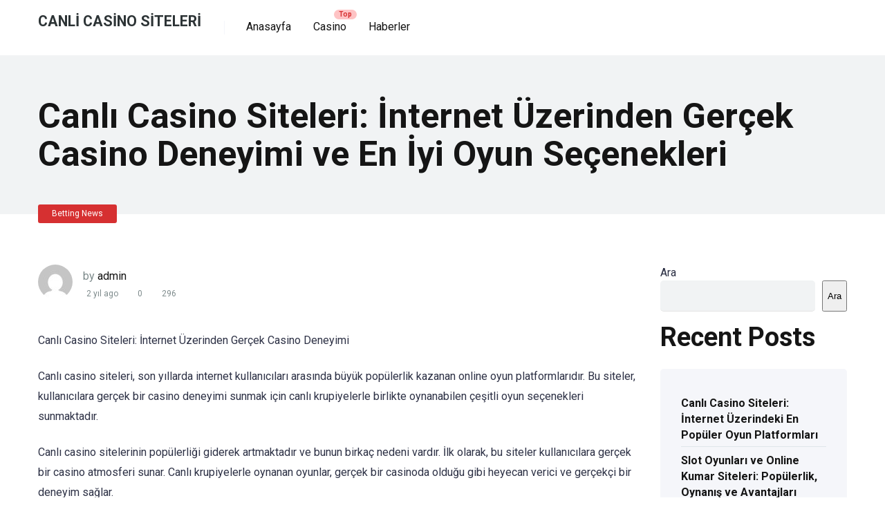

--- FILE ---
content_type: text/html; charset=UTF-8
request_url: https://canlicasinositeleri.xyz/canli-casino-siteleri-internet-uzerinden-gercek-casino-deneyimi-ve-en-iyi-oyun-secenekleri/
body_size: 19256
content:
<!DOCTYPE html>
<html lang="tr">
<head>
    <meta charset="UTF-8" />
    <meta http-equiv="X-UA-Compatible" content="IE=edge" />
    <meta name="viewport" id="viewport" content="width=device-width, initial-scale=1.0, maximum-scale=5.0, minimum-scale=1.0, user-scalable=yes" />
	<title>Canlı Casino Siteleri: İnternet Üzerinden Gerçek Casino Deneyimi ve En İyi Oyun Seçenekleri &#8211; Canli Casino Siteleri</title>
<meta name='robots' content='max-image-preview:large' />
<link rel='dns-prefetch' href='//kit.fontawesome.com' />
<link rel='dns-prefetch' href='//fonts.googleapis.com' />
<link rel="alternate" type="application/rss+xml" title="Canli Casino Siteleri &raquo; akışı" href="https://canlicasinositeleri.xyz/feed/" />
<link rel="alternate" type="application/rss+xml" title="Canli Casino Siteleri &raquo; yorum akışı" href="https://canlicasinositeleri.xyz/comments/feed/" />
<link rel="alternate" type="application/rss+xml" title="Canli Casino Siteleri &raquo; Canlı Casino Siteleri: İnternet Üzerinden Gerçek Casino Deneyimi ve En İyi Oyun Seçenekleri yorum akışı" href="https://canlicasinositeleri.xyz/canli-casino-siteleri-internet-uzerinden-gercek-casino-deneyimi-ve-en-iyi-oyun-secenekleri/feed/" />
<link rel="alternate" title="oEmbed (JSON)" type="application/json+oembed" href="https://canlicasinositeleri.xyz/wp-json/oembed/1.0/embed?url=https%3A%2F%2Fcanlicasinositeleri.xyz%2Fcanli-casino-siteleri-internet-uzerinden-gercek-casino-deneyimi-ve-en-iyi-oyun-secenekleri%2F" />
<link rel="alternate" title="oEmbed (XML)" type="text/xml+oembed" href="https://canlicasinositeleri.xyz/wp-json/oembed/1.0/embed?url=https%3A%2F%2Fcanlicasinositeleri.xyz%2Fcanli-casino-siteleri-internet-uzerinden-gercek-casino-deneyimi-ve-en-iyi-oyun-secenekleri%2F&#038;format=xml" />
<style id='wp-img-auto-sizes-contain-inline-css' type='text/css'>
img:is([sizes=auto i],[sizes^="auto," i]){contain-intrinsic-size:3000px 1500px}
/*# sourceURL=wp-img-auto-sizes-contain-inline-css */
</style>
<style id='wp-emoji-styles-inline-css' type='text/css'>

	img.wp-smiley, img.emoji {
		display: inline !important;
		border: none !important;
		box-shadow: none !important;
		height: 1em !important;
		width: 1em !important;
		margin: 0 0.07em !important;
		vertical-align: -0.1em !important;
		background: none !important;
		padding: 0 !important;
	}
/*# sourceURL=wp-emoji-styles-inline-css */
</style>
<style id='wp-block-library-inline-css' type='text/css'>
:root{--wp-block-synced-color:#7a00df;--wp-block-synced-color--rgb:122,0,223;--wp-bound-block-color:var(--wp-block-synced-color);--wp-editor-canvas-background:#ddd;--wp-admin-theme-color:#007cba;--wp-admin-theme-color--rgb:0,124,186;--wp-admin-theme-color-darker-10:#006ba1;--wp-admin-theme-color-darker-10--rgb:0,107,160.5;--wp-admin-theme-color-darker-20:#005a87;--wp-admin-theme-color-darker-20--rgb:0,90,135;--wp-admin-border-width-focus:2px}@media (min-resolution:192dpi){:root{--wp-admin-border-width-focus:1.5px}}.wp-element-button{cursor:pointer}:root .has-very-light-gray-background-color{background-color:#eee}:root .has-very-dark-gray-background-color{background-color:#313131}:root .has-very-light-gray-color{color:#eee}:root .has-very-dark-gray-color{color:#313131}:root .has-vivid-green-cyan-to-vivid-cyan-blue-gradient-background{background:linear-gradient(135deg,#00d084,#0693e3)}:root .has-purple-crush-gradient-background{background:linear-gradient(135deg,#34e2e4,#4721fb 50%,#ab1dfe)}:root .has-hazy-dawn-gradient-background{background:linear-gradient(135deg,#faaca8,#dad0ec)}:root .has-subdued-olive-gradient-background{background:linear-gradient(135deg,#fafae1,#67a671)}:root .has-atomic-cream-gradient-background{background:linear-gradient(135deg,#fdd79a,#004a59)}:root .has-nightshade-gradient-background{background:linear-gradient(135deg,#330968,#31cdcf)}:root .has-midnight-gradient-background{background:linear-gradient(135deg,#020381,#2874fc)}:root{--wp--preset--font-size--normal:16px;--wp--preset--font-size--huge:42px}.has-regular-font-size{font-size:1em}.has-larger-font-size{font-size:2.625em}.has-normal-font-size{font-size:var(--wp--preset--font-size--normal)}.has-huge-font-size{font-size:var(--wp--preset--font-size--huge)}.has-text-align-center{text-align:center}.has-text-align-left{text-align:left}.has-text-align-right{text-align:right}.has-fit-text{white-space:nowrap!important}#end-resizable-editor-section{display:none}.aligncenter{clear:both}.items-justified-left{justify-content:flex-start}.items-justified-center{justify-content:center}.items-justified-right{justify-content:flex-end}.items-justified-space-between{justify-content:space-between}.screen-reader-text{border:0;clip-path:inset(50%);height:1px;margin:-1px;overflow:hidden;padding:0;position:absolute;width:1px;word-wrap:normal!important}.screen-reader-text:focus{background-color:#ddd;clip-path:none;color:#444;display:block;font-size:1em;height:auto;left:5px;line-height:normal;padding:15px 23px 14px;text-decoration:none;top:5px;width:auto;z-index:100000}html :where(.has-border-color){border-style:solid}html :where([style*=border-top-color]){border-top-style:solid}html :where([style*=border-right-color]){border-right-style:solid}html :where([style*=border-bottom-color]){border-bottom-style:solid}html :where([style*=border-left-color]){border-left-style:solid}html :where([style*=border-width]){border-style:solid}html :where([style*=border-top-width]){border-top-style:solid}html :where([style*=border-right-width]){border-right-style:solid}html :where([style*=border-bottom-width]){border-bottom-style:solid}html :where([style*=border-left-width]){border-left-style:solid}html :where(img[class*=wp-image-]){height:auto;max-width:100%}:where(figure){margin:0 0 1em}html :where(.is-position-sticky){--wp-admin--admin-bar--position-offset:var(--wp-admin--admin-bar--height,0px)}@media screen and (max-width:600px){html :where(.is-position-sticky){--wp-admin--admin-bar--position-offset:0px}}

/*# sourceURL=wp-block-library-inline-css */
</style><style id='wp-block-heading-inline-css' type='text/css'>
h1:where(.wp-block-heading).has-background,h2:where(.wp-block-heading).has-background,h3:where(.wp-block-heading).has-background,h4:where(.wp-block-heading).has-background,h5:where(.wp-block-heading).has-background,h6:where(.wp-block-heading).has-background{padding:1.25em 2.375em}h1.has-text-align-left[style*=writing-mode]:where([style*=vertical-lr]),h1.has-text-align-right[style*=writing-mode]:where([style*=vertical-rl]),h2.has-text-align-left[style*=writing-mode]:where([style*=vertical-lr]),h2.has-text-align-right[style*=writing-mode]:where([style*=vertical-rl]),h3.has-text-align-left[style*=writing-mode]:where([style*=vertical-lr]),h3.has-text-align-right[style*=writing-mode]:where([style*=vertical-rl]),h4.has-text-align-left[style*=writing-mode]:where([style*=vertical-lr]),h4.has-text-align-right[style*=writing-mode]:where([style*=vertical-rl]),h5.has-text-align-left[style*=writing-mode]:where([style*=vertical-lr]),h5.has-text-align-right[style*=writing-mode]:where([style*=vertical-rl]),h6.has-text-align-left[style*=writing-mode]:where([style*=vertical-lr]),h6.has-text-align-right[style*=writing-mode]:where([style*=vertical-rl]){rotate:180deg}
/*# sourceURL=https://canlicasinositeleri.xyz/wp-includes/blocks/heading/style.min.css */
</style>
<style id='wp-block-image-inline-css' type='text/css'>
.wp-block-image>a,.wp-block-image>figure>a{display:inline-block}.wp-block-image img{box-sizing:border-box;height:auto;max-width:100%;vertical-align:bottom}@media not (prefers-reduced-motion){.wp-block-image img.hide{visibility:hidden}.wp-block-image img.show{animation:show-content-image .4s}}.wp-block-image[style*=border-radius] img,.wp-block-image[style*=border-radius]>a{border-radius:inherit}.wp-block-image.has-custom-border img{box-sizing:border-box}.wp-block-image.aligncenter{text-align:center}.wp-block-image.alignfull>a,.wp-block-image.alignwide>a{width:100%}.wp-block-image.alignfull img,.wp-block-image.alignwide img{height:auto;width:100%}.wp-block-image .aligncenter,.wp-block-image .alignleft,.wp-block-image .alignright,.wp-block-image.aligncenter,.wp-block-image.alignleft,.wp-block-image.alignright{display:table}.wp-block-image .aligncenter>figcaption,.wp-block-image .alignleft>figcaption,.wp-block-image .alignright>figcaption,.wp-block-image.aligncenter>figcaption,.wp-block-image.alignleft>figcaption,.wp-block-image.alignright>figcaption{caption-side:bottom;display:table-caption}.wp-block-image .alignleft{float:left;margin:.5em 1em .5em 0}.wp-block-image .alignright{float:right;margin:.5em 0 .5em 1em}.wp-block-image .aligncenter{margin-left:auto;margin-right:auto}.wp-block-image :where(figcaption){margin-bottom:1em;margin-top:.5em}.wp-block-image.is-style-circle-mask img{border-radius:9999px}@supports ((-webkit-mask-image:none) or (mask-image:none)) or (-webkit-mask-image:none){.wp-block-image.is-style-circle-mask img{border-radius:0;-webkit-mask-image:url('data:image/svg+xml;utf8,<svg viewBox="0 0 100 100" xmlns="http://www.w3.org/2000/svg"><circle cx="50" cy="50" r="50"/></svg>');mask-image:url('data:image/svg+xml;utf8,<svg viewBox="0 0 100 100" xmlns="http://www.w3.org/2000/svg"><circle cx="50" cy="50" r="50"/></svg>');mask-mode:alpha;-webkit-mask-position:center;mask-position:center;-webkit-mask-repeat:no-repeat;mask-repeat:no-repeat;-webkit-mask-size:contain;mask-size:contain}}:root :where(.wp-block-image.is-style-rounded img,.wp-block-image .is-style-rounded img){border-radius:9999px}.wp-block-image figure{margin:0}.wp-lightbox-container{display:flex;flex-direction:column;position:relative}.wp-lightbox-container img{cursor:zoom-in}.wp-lightbox-container img:hover+button{opacity:1}.wp-lightbox-container button{align-items:center;backdrop-filter:blur(16px) saturate(180%);background-color:#5a5a5a40;border:none;border-radius:4px;cursor:zoom-in;display:flex;height:20px;justify-content:center;opacity:0;padding:0;position:absolute;right:16px;text-align:center;top:16px;width:20px;z-index:100}@media not (prefers-reduced-motion){.wp-lightbox-container button{transition:opacity .2s ease}}.wp-lightbox-container button:focus-visible{outline:3px auto #5a5a5a40;outline:3px auto -webkit-focus-ring-color;outline-offset:3px}.wp-lightbox-container button:hover{cursor:pointer;opacity:1}.wp-lightbox-container button:focus{opacity:1}.wp-lightbox-container button:focus,.wp-lightbox-container button:hover,.wp-lightbox-container button:not(:hover):not(:active):not(.has-background){background-color:#5a5a5a40;border:none}.wp-lightbox-overlay{box-sizing:border-box;cursor:zoom-out;height:100vh;left:0;overflow:hidden;position:fixed;top:0;visibility:hidden;width:100%;z-index:100000}.wp-lightbox-overlay .close-button{align-items:center;cursor:pointer;display:flex;justify-content:center;min-height:40px;min-width:40px;padding:0;position:absolute;right:calc(env(safe-area-inset-right) + 16px);top:calc(env(safe-area-inset-top) + 16px);z-index:5000000}.wp-lightbox-overlay .close-button:focus,.wp-lightbox-overlay .close-button:hover,.wp-lightbox-overlay .close-button:not(:hover):not(:active):not(.has-background){background:none;border:none}.wp-lightbox-overlay .lightbox-image-container{height:var(--wp--lightbox-container-height);left:50%;overflow:hidden;position:absolute;top:50%;transform:translate(-50%,-50%);transform-origin:top left;width:var(--wp--lightbox-container-width);z-index:9999999999}.wp-lightbox-overlay .wp-block-image{align-items:center;box-sizing:border-box;display:flex;height:100%;justify-content:center;margin:0;position:relative;transform-origin:0 0;width:100%;z-index:3000000}.wp-lightbox-overlay .wp-block-image img{height:var(--wp--lightbox-image-height);min-height:var(--wp--lightbox-image-height);min-width:var(--wp--lightbox-image-width);width:var(--wp--lightbox-image-width)}.wp-lightbox-overlay .wp-block-image figcaption{display:none}.wp-lightbox-overlay button{background:none;border:none}.wp-lightbox-overlay .scrim{background-color:#fff;height:100%;opacity:.9;position:absolute;width:100%;z-index:2000000}.wp-lightbox-overlay.active{visibility:visible}@media not (prefers-reduced-motion){.wp-lightbox-overlay.active{animation:turn-on-visibility .25s both}.wp-lightbox-overlay.active img{animation:turn-on-visibility .35s both}.wp-lightbox-overlay.show-closing-animation:not(.active){animation:turn-off-visibility .35s both}.wp-lightbox-overlay.show-closing-animation:not(.active) img{animation:turn-off-visibility .25s both}.wp-lightbox-overlay.zoom.active{animation:none;opacity:1;visibility:visible}.wp-lightbox-overlay.zoom.active .lightbox-image-container{animation:lightbox-zoom-in .4s}.wp-lightbox-overlay.zoom.active .lightbox-image-container img{animation:none}.wp-lightbox-overlay.zoom.active .scrim{animation:turn-on-visibility .4s forwards}.wp-lightbox-overlay.zoom.show-closing-animation:not(.active){animation:none}.wp-lightbox-overlay.zoom.show-closing-animation:not(.active) .lightbox-image-container{animation:lightbox-zoom-out .4s}.wp-lightbox-overlay.zoom.show-closing-animation:not(.active) .lightbox-image-container img{animation:none}.wp-lightbox-overlay.zoom.show-closing-animation:not(.active) .scrim{animation:turn-off-visibility .4s forwards}}@keyframes show-content-image{0%{visibility:hidden}99%{visibility:hidden}to{visibility:visible}}@keyframes turn-on-visibility{0%{opacity:0}to{opacity:1}}@keyframes turn-off-visibility{0%{opacity:1;visibility:visible}99%{opacity:0;visibility:visible}to{opacity:0;visibility:hidden}}@keyframes lightbox-zoom-in{0%{transform:translate(calc((-100vw + var(--wp--lightbox-scrollbar-width))/2 + var(--wp--lightbox-initial-left-position)),calc(-50vh + var(--wp--lightbox-initial-top-position))) scale(var(--wp--lightbox-scale))}to{transform:translate(-50%,-50%) scale(1)}}@keyframes lightbox-zoom-out{0%{transform:translate(-50%,-50%) scale(1);visibility:visible}99%{visibility:visible}to{transform:translate(calc((-100vw + var(--wp--lightbox-scrollbar-width))/2 + var(--wp--lightbox-initial-left-position)),calc(-50vh + var(--wp--lightbox-initial-top-position))) scale(var(--wp--lightbox-scale));visibility:hidden}}
/*# sourceURL=https://canlicasinositeleri.xyz/wp-includes/blocks/image/style.min.css */
</style>
<style id='wp-block-latest-comments-inline-css' type='text/css'>
ol.wp-block-latest-comments{box-sizing:border-box;margin-left:0}:where(.wp-block-latest-comments:not([style*=line-height] .wp-block-latest-comments__comment)){line-height:1.1}:where(.wp-block-latest-comments:not([style*=line-height] .wp-block-latest-comments__comment-excerpt p)){line-height:1.8}.has-dates :where(.wp-block-latest-comments:not([style*=line-height])),.has-excerpts :where(.wp-block-latest-comments:not([style*=line-height])){line-height:1.5}.wp-block-latest-comments .wp-block-latest-comments{padding-left:0}.wp-block-latest-comments__comment{list-style:none;margin-bottom:1em}.has-avatars .wp-block-latest-comments__comment{list-style:none;min-height:2.25em}.has-avatars .wp-block-latest-comments__comment .wp-block-latest-comments__comment-excerpt,.has-avatars .wp-block-latest-comments__comment .wp-block-latest-comments__comment-meta{margin-left:3.25em}.wp-block-latest-comments__comment-excerpt p{font-size:.875em;margin:.36em 0 1.4em}.wp-block-latest-comments__comment-date{display:block;font-size:.75em}.wp-block-latest-comments .avatar,.wp-block-latest-comments__comment-avatar{border-radius:1.5em;display:block;float:left;height:2.5em;margin-right:.75em;width:2.5em}.wp-block-latest-comments[class*=-font-size] a,.wp-block-latest-comments[style*=font-size] a{font-size:inherit}
/*# sourceURL=https://canlicasinositeleri.xyz/wp-includes/blocks/latest-comments/style.min.css */
</style>
<style id='wp-block-latest-posts-inline-css' type='text/css'>
.wp-block-latest-posts{box-sizing:border-box}.wp-block-latest-posts.alignleft{margin-right:2em}.wp-block-latest-posts.alignright{margin-left:2em}.wp-block-latest-posts.wp-block-latest-posts__list{list-style:none}.wp-block-latest-posts.wp-block-latest-posts__list li{clear:both;overflow-wrap:break-word}.wp-block-latest-posts.is-grid{display:flex;flex-wrap:wrap}.wp-block-latest-posts.is-grid li{margin:0 1.25em 1.25em 0;width:100%}@media (min-width:600px){.wp-block-latest-posts.columns-2 li{width:calc(50% - .625em)}.wp-block-latest-posts.columns-2 li:nth-child(2n){margin-right:0}.wp-block-latest-posts.columns-3 li{width:calc(33.33333% - .83333em)}.wp-block-latest-posts.columns-3 li:nth-child(3n){margin-right:0}.wp-block-latest-posts.columns-4 li{width:calc(25% - .9375em)}.wp-block-latest-posts.columns-4 li:nth-child(4n){margin-right:0}.wp-block-latest-posts.columns-5 li{width:calc(20% - 1em)}.wp-block-latest-posts.columns-5 li:nth-child(5n){margin-right:0}.wp-block-latest-posts.columns-6 li{width:calc(16.66667% - 1.04167em)}.wp-block-latest-posts.columns-6 li:nth-child(6n){margin-right:0}}:root :where(.wp-block-latest-posts.is-grid){padding:0}:root :where(.wp-block-latest-posts.wp-block-latest-posts__list){padding-left:0}.wp-block-latest-posts__post-author,.wp-block-latest-posts__post-date{display:block;font-size:.8125em}.wp-block-latest-posts__post-excerpt,.wp-block-latest-posts__post-full-content{margin-bottom:1em;margin-top:.5em}.wp-block-latest-posts__featured-image a{display:inline-block}.wp-block-latest-posts__featured-image img{height:auto;max-width:100%;width:auto}.wp-block-latest-posts__featured-image.alignleft{float:left;margin-right:1em}.wp-block-latest-posts__featured-image.alignright{float:right;margin-left:1em}.wp-block-latest-posts__featured-image.aligncenter{margin-bottom:1em;text-align:center}
/*# sourceURL=https://canlicasinositeleri.xyz/wp-includes/blocks/latest-posts/style.min.css */
</style>
<style id='wp-block-search-inline-css' type='text/css'>
.wp-block-search__button{margin-left:10px;word-break:normal}.wp-block-search__button.has-icon{line-height:0}.wp-block-search__button svg{height:1.25em;min-height:24px;min-width:24px;width:1.25em;fill:currentColor;vertical-align:text-bottom}:where(.wp-block-search__button){border:1px solid #ccc;padding:6px 10px}.wp-block-search__inside-wrapper{display:flex;flex:auto;flex-wrap:nowrap;max-width:100%}.wp-block-search__label{width:100%}.wp-block-search.wp-block-search__button-only .wp-block-search__button{box-sizing:border-box;display:flex;flex-shrink:0;justify-content:center;margin-left:0;max-width:100%}.wp-block-search.wp-block-search__button-only .wp-block-search__inside-wrapper{min-width:0!important;transition-property:width}.wp-block-search.wp-block-search__button-only .wp-block-search__input{flex-basis:100%;transition-duration:.3s}.wp-block-search.wp-block-search__button-only.wp-block-search__searchfield-hidden,.wp-block-search.wp-block-search__button-only.wp-block-search__searchfield-hidden .wp-block-search__inside-wrapper{overflow:hidden}.wp-block-search.wp-block-search__button-only.wp-block-search__searchfield-hidden .wp-block-search__input{border-left-width:0!important;border-right-width:0!important;flex-basis:0;flex-grow:0;margin:0;min-width:0!important;padding-left:0!important;padding-right:0!important;width:0!important}:where(.wp-block-search__input){appearance:none;border:1px solid #949494;flex-grow:1;font-family:inherit;font-size:inherit;font-style:inherit;font-weight:inherit;letter-spacing:inherit;line-height:inherit;margin-left:0;margin-right:0;min-width:3rem;padding:8px;text-decoration:unset!important;text-transform:inherit}:where(.wp-block-search__button-inside .wp-block-search__inside-wrapper){background-color:#fff;border:1px solid #949494;box-sizing:border-box;padding:4px}:where(.wp-block-search__button-inside .wp-block-search__inside-wrapper) .wp-block-search__input{border:none;border-radius:0;padding:0 4px}:where(.wp-block-search__button-inside .wp-block-search__inside-wrapper) .wp-block-search__input:focus{outline:none}:where(.wp-block-search__button-inside .wp-block-search__inside-wrapper) :where(.wp-block-search__button){padding:4px 8px}.wp-block-search.aligncenter .wp-block-search__inside-wrapper{margin:auto}.wp-block[data-align=right] .wp-block-search.wp-block-search__button-only .wp-block-search__inside-wrapper{float:right}
/*# sourceURL=https://canlicasinositeleri.xyz/wp-includes/blocks/search/style.min.css */
</style>
<style id='wp-block-group-inline-css' type='text/css'>
.wp-block-group{box-sizing:border-box}:where(.wp-block-group.wp-block-group-is-layout-constrained){position:relative}
/*# sourceURL=https://canlicasinositeleri.xyz/wp-includes/blocks/group/style.min.css */
</style>
<style id='wp-block-separator-inline-css' type='text/css'>
@charset "UTF-8";.wp-block-separator{border:none;border-top:2px solid}:root :where(.wp-block-separator.is-style-dots){height:auto;line-height:1;text-align:center}:root :where(.wp-block-separator.is-style-dots):before{color:currentColor;content:"···";font-family:serif;font-size:1.5em;letter-spacing:2em;padding-left:2em}.wp-block-separator.is-style-dots{background:none!important;border:none!important}
/*# sourceURL=https://canlicasinositeleri.xyz/wp-includes/blocks/separator/style.min.css */
</style>
<style id='global-styles-inline-css' type='text/css'>
:root{--wp--preset--aspect-ratio--square: 1;--wp--preset--aspect-ratio--4-3: 4/3;--wp--preset--aspect-ratio--3-4: 3/4;--wp--preset--aspect-ratio--3-2: 3/2;--wp--preset--aspect-ratio--2-3: 2/3;--wp--preset--aspect-ratio--16-9: 16/9;--wp--preset--aspect-ratio--9-16: 9/16;--wp--preset--color--black: #000000;--wp--preset--color--cyan-bluish-gray: #abb8c3;--wp--preset--color--white: #ffffff;--wp--preset--color--pale-pink: #f78da7;--wp--preset--color--vivid-red: #cf2e2e;--wp--preset--color--luminous-vivid-orange: #ff6900;--wp--preset--color--luminous-vivid-amber: #fcb900;--wp--preset--color--light-green-cyan: #7bdcb5;--wp--preset--color--vivid-green-cyan: #00d084;--wp--preset--color--pale-cyan-blue: #8ed1fc;--wp--preset--color--vivid-cyan-blue: #0693e3;--wp--preset--color--vivid-purple: #9b51e0;--wp--preset--color--mercury-main: #636e72;--wp--preset--color--mercury-second: #d63031;--wp--preset--color--mercury-white: #fff;--wp--preset--color--mercury-gray: #263238;--wp--preset--color--mercury-emerald: #2edd6c;--wp--preset--color--mercury-alizarin: #e74c3c;--wp--preset--color--mercury-wisteria: #8e44ad;--wp--preset--color--mercury-peter-river: #3498db;--wp--preset--color--mercury-clouds: #ecf0f1;--wp--preset--gradient--vivid-cyan-blue-to-vivid-purple: linear-gradient(135deg,rgb(6,147,227) 0%,rgb(155,81,224) 100%);--wp--preset--gradient--light-green-cyan-to-vivid-green-cyan: linear-gradient(135deg,rgb(122,220,180) 0%,rgb(0,208,130) 100%);--wp--preset--gradient--luminous-vivid-amber-to-luminous-vivid-orange: linear-gradient(135deg,rgb(252,185,0) 0%,rgb(255,105,0) 100%);--wp--preset--gradient--luminous-vivid-orange-to-vivid-red: linear-gradient(135deg,rgb(255,105,0) 0%,rgb(207,46,46) 100%);--wp--preset--gradient--very-light-gray-to-cyan-bluish-gray: linear-gradient(135deg,rgb(238,238,238) 0%,rgb(169,184,195) 100%);--wp--preset--gradient--cool-to-warm-spectrum: linear-gradient(135deg,rgb(74,234,220) 0%,rgb(151,120,209) 20%,rgb(207,42,186) 40%,rgb(238,44,130) 60%,rgb(251,105,98) 80%,rgb(254,248,76) 100%);--wp--preset--gradient--blush-light-purple: linear-gradient(135deg,rgb(255,206,236) 0%,rgb(152,150,240) 100%);--wp--preset--gradient--blush-bordeaux: linear-gradient(135deg,rgb(254,205,165) 0%,rgb(254,45,45) 50%,rgb(107,0,62) 100%);--wp--preset--gradient--luminous-dusk: linear-gradient(135deg,rgb(255,203,112) 0%,rgb(199,81,192) 50%,rgb(65,88,208) 100%);--wp--preset--gradient--pale-ocean: linear-gradient(135deg,rgb(255,245,203) 0%,rgb(182,227,212) 50%,rgb(51,167,181) 100%);--wp--preset--gradient--electric-grass: linear-gradient(135deg,rgb(202,248,128) 0%,rgb(113,206,126) 100%);--wp--preset--gradient--midnight: linear-gradient(135deg,rgb(2,3,129) 0%,rgb(40,116,252) 100%);--wp--preset--font-size--small: 13px;--wp--preset--font-size--medium: 20px;--wp--preset--font-size--large: 36px;--wp--preset--font-size--x-large: 42px;--wp--preset--spacing--20: 0.44rem;--wp--preset--spacing--30: 0.67rem;--wp--preset--spacing--40: 1rem;--wp--preset--spacing--50: 1.5rem;--wp--preset--spacing--60: 2.25rem;--wp--preset--spacing--70: 3.38rem;--wp--preset--spacing--80: 5.06rem;--wp--preset--shadow--natural: 6px 6px 9px rgba(0, 0, 0, 0.2);--wp--preset--shadow--deep: 12px 12px 50px rgba(0, 0, 0, 0.4);--wp--preset--shadow--sharp: 6px 6px 0px rgba(0, 0, 0, 0.2);--wp--preset--shadow--outlined: 6px 6px 0px -3px rgb(255, 255, 255), 6px 6px rgb(0, 0, 0);--wp--preset--shadow--crisp: 6px 6px 0px rgb(0, 0, 0);}:where(.is-layout-flex){gap: 0.5em;}:where(.is-layout-grid){gap: 0.5em;}body .is-layout-flex{display: flex;}.is-layout-flex{flex-wrap: wrap;align-items: center;}.is-layout-flex > :is(*, div){margin: 0;}body .is-layout-grid{display: grid;}.is-layout-grid > :is(*, div){margin: 0;}:where(.wp-block-columns.is-layout-flex){gap: 2em;}:where(.wp-block-columns.is-layout-grid){gap: 2em;}:where(.wp-block-post-template.is-layout-flex){gap: 1.25em;}:where(.wp-block-post-template.is-layout-grid){gap: 1.25em;}.has-black-color{color: var(--wp--preset--color--black) !important;}.has-cyan-bluish-gray-color{color: var(--wp--preset--color--cyan-bluish-gray) !important;}.has-white-color{color: var(--wp--preset--color--white) !important;}.has-pale-pink-color{color: var(--wp--preset--color--pale-pink) !important;}.has-vivid-red-color{color: var(--wp--preset--color--vivid-red) !important;}.has-luminous-vivid-orange-color{color: var(--wp--preset--color--luminous-vivid-orange) !important;}.has-luminous-vivid-amber-color{color: var(--wp--preset--color--luminous-vivid-amber) !important;}.has-light-green-cyan-color{color: var(--wp--preset--color--light-green-cyan) !important;}.has-vivid-green-cyan-color{color: var(--wp--preset--color--vivid-green-cyan) !important;}.has-pale-cyan-blue-color{color: var(--wp--preset--color--pale-cyan-blue) !important;}.has-vivid-cyan-blue-color{color: var(--wp--preset--color--vivid-cyan-blue) !important;}.has-vivid-purple-color{color: var(--wp--preset--color--vivid-purple) !important;}.has-black-background-color{background-color: var(--wp--preset--color--black) !important;}.has-cyan-bluish-gray-background-color{background-color: var(--wp--preset--color--cyan-bluish-gray) !important;}.has-white-background-color{background-color: var(--wp--preset--color--white) !important;}.has-pale-pink-background-color{background-color: var(--wp--preset--color--pale-pink) !important;}.has-vivid-red-background-color{background-color: var(--wp--preset--color--vivid-red) !important;}.has-luminous-vivid-orange-background-color{background-color: var(--wp--preset--color--luminous-vivid-orange) !important;}.has-luminous-vivid-amber-background-color{background-color: var(--wp--preset--color--luminous-vivid-amber) !important;}.has-light-green-cyan-background-color{background-color: var(--wp--preset--color--light-green-cyan) !important;}.has-vivid-green-cyan-background-color{background-color: var(--wp--preset--color--vivid-green-cyan) !important;}.has-pale-cyan-blue-background-color{background-color: var(--wp--preset--color--pale-cyan-blue) !important;}.has-vivid-cyan-blue-background-color{background-color: var(--wp--preset--color--vivid-cyan-blue) !important;}.has-vivid-purple-background-color{background-color: var(--wp--preset--color--vivid-purple) !important;}.has-black-border-color{border-color: var(--wp--preset--color--black) !important;}.has-cyan-bluish-gray-border-color{border-color: var(--wp--preset--color--cyan-bluish-gray) !important;}.has-white-border-color{border-color: var(--wp--preset--color--white) !important;}.has-pale-pink-border-color{border-color: var(--wp--preset--color--pale-pink) !important;}.has-vivid-red-border-color{border-color: var(--wp--preset--color--vivid-red) !important;}.has-luminous-vivid-orange-border-color{border-color: var(--wp--preset--color--luminous-vivid-orange) !important;}.has-luminous-vivid-amber-border-color{border-color: var(--wp--preset--color--luminous-vivid-amber) !important;}.has-light-green-cyan-border-color{border-color: var(--wp--preset--color--light-green-cyan) !important;}.has-vivid-green-cyan-border-color{border-color: var(--wp--preset--color--vivid-green-cyan) !important;}.has-pale-cyan-blue-border-color{border-color: var(--wp--preset--color--pale-cyan-blue) !important;}.has-vivid-cyan-blue-border-color{border-color: var(--wp--preset--color--vivid-cyan-blue) !important;}.has-vivid-purple-border-color{border-color: var(--wp--preset--color--vivid-purple) !important;}.has-vivid-cyan-blue-to-vivid-purple-gradient-background{background: var(--wp--preset--gradient--vivid-cyan-blue-to-vivid-purple) !important;}.has-light-green-cyan-to-vivid-green-cyan-gradient-background{background: var(--wp--preset--gradient--light-green-cyan-to-vivid-green-cyan) !important;}.has-luminous-vivid-amber-to-luminous-vivid-orange-gradient-background{background: var(--wp--preset--gradient--luminous-vivid-amber-to-luminous-vivid-orange) !important;}.has-luminous-vivid-orange-to-vivid-red-gradient-background{background: var(--wp--preset--gradient--luminous-vivid-orange-to-vivid-red) !important;}.has-very-light-gray-to-cyan-bluish-gray-gradient-background{background: var(--wp--preset--gradient--very-light-gray-to-cyan-bluish-gray) !important;}.has-cool-to-warm-spectrum-gradient-background{background: var(--wp--preset--gradient--cool-to-warm-spectrum) !important;}.has-blush-light-purple-gradient-background{background: var(--wp--preset--gradient--blush-light-purple) !important;}.has-blush-bordeaux-gradient-background{background: var(--wp--preset--gradient--blush-bordeaux) !important;}.has-luminous-dusk-gradient-background{background: var(--wp--preset--gradient--luminous-dusk) !important;}.has-pale-ocean-gradient-background{background: var(--wp--preset--gradient--pale-ocean) !important;}.has-electric-grass-gradient-background{background: var(--wp--preset--gradient--electric-grass) !important;}.has-midnight-gradient-background{background: var(--wp--preset--gradient--midnight) !important;}.has-small-font-size{font-size: var(--wp--preset--font-size--small) !important;}.has-medium-font-size{font-size: var(--wp--preset--font-size--medium) !important;}.has-large-font-size{font-size: var(--wp--preset--font-size--large) !important;}.has-x-large-font-size{font-size: var(--wp--preset--font-size--x-large) !important;}
/*# sourceURL=global-styles-inline-css */
</style>

<style id='classic-theme-styles-inline-css' type='text/css'>
/*! This file is auto-generated */
.wp-block-button__link{color:#fff;background-color:#32373c;border-radius:9999px;box-shadow:none;text-decoration:none;padding:calc(.667em + 2px) calc(1.333em + 2px);font-size:1.125em}.wp-block-file__button{background:#32373c;color:#fff;text-decoration:none}
/*# sourceURL=/wp-includes/css/classic-themes.min.css */
</style>
<link rel='stylesheet' id='aikit_index_css-css' href='https://canlicasinositeleri.xyz/wp-content/plugins/aikit/fe/build/style-index.css?ver=41cd49df122ce348bd86' type='text/css' media='all' />
<link rel='stylesheet' id='aces-style-css' href='https://canlicasinositeleri.xyz/wp-content/plugins/aces/css/aces-style.css?ver=3.0.2' type='text/css' media='all' />
<link rel='stylesheet' id='aces-media-css' href='https://canlicasinositeleri.xyz/wp-content/plugins/aces/css/aces-media.css?ver=3.0.2' type='text/css' media='all' />
<link rel='stylesheet' id='aikit_bootstrap_icons_css-css' href='https://canlicasinositeleri.xyz/wp-content/plugins/aikit/includes/openai/chatbot/../../css/bootstrap-icons.css?ver=4.2.0' type='text/css' media='all' />
<link rel='stylesheet' id='aikit-chatbot-css' href='https://canlicasinositeleri.xyz/wp-content/plugins/aikit/includes/openai/chatbot/../../css/chatbot.css?ver=6.9' type='text/css' media='all' />
<link rel='stylesheet' id='slotsl-css-css' href='https://canlicasinositeleri.xyz/wp-content/plugins/slotslaunch-wp/public/css/slotslaunch-public.css?ver=1.2' type='text/css' media='all' />
<link rel='stylesheet' id='mercury-googlefonts-css' href='//fonts.googleapis.com/css2?family=Roboto:wght@300;400;700;900&#038;display=swap' type='text/css' media='all' />
<link rel='stylesheet' id='owl-carousel-css' href='https://canlicasinositeleri.xyz/wp-content/themes/mercury/css/owl.carousel.min.css?ver=2.3.4' type='text/css' media='all' />
<link rel='stylesheet' id='owl-carousel-animate-css' href='https://canlicasinositeleri.xyz/wp-content/themes/mercury/css/animate.css?ver=2.3.4' type='text/css' media='all' />
<link rel='stylesheet' id='mercury-style-css' href='https://canlicasinositeleri.xyz/wp-content/themes/mercury/style.css?ver=3.9.6' type='text/css' media='all' />
<style id='mercury-style-inline-css' type='text/css'>


/* Main Color */

.has-mercury-main-color,
.home-page .textwidget a:hover,
.space-header-2-top-soc a:hover,
.space-header-menu ul.main-menu li a:hover,
.space-header-menu ul.main-menu li:hover a,
.space-header-2-nav ul.main-menu li a:hover,
.space-header-2-nav ul.main-menu li:hover a,
.space-page-content a:hover,
.space-pros-cons ul li a:hover,
.space-pros-cons ol li a:hover,
.space-companies-2-archive-item-desc a:hover,
.space-organizations-3-archive-item-terms-ins a:hover,
.space-organizations-7-archive-item-terms a:hover,
.space-organizations-8-archive-item-terms a:hover,
.space-comments-form-box p.comment-notes span.required,
form.comment-form p.comment-notes span.required {
	color: #636e72;
}

input[type="submit"],
.has-mercury-main-background-color,
.space-block-title span:after,
.space-widget-title span:after,
.space-companies-archive-item-button a,
.space-companies-sidebar-item-button a,
.space-organizations-3-archive-item-count,
.space-organizations-3-archive-item-count-2,
.space-units-archive-item-button a,
.space-units-sidebar-item-button a,
.space-aces-single-offer-info-button-ins a,
.space-offers-archive-item-button a,
.home-page .widget_mc4wp_form_widget .space-widget-title::after,
.space-content-section .widget_mc4wp_form_widget .space-widget-title::after {
	background-color: #636e72;
}

.space-header-menu ul.main-menu li a:hover,
.space-header-menu ul.main-menu li:hover a,
.space-header-2-nav ul.main-menu li a:hover,
.space-header-2-nav ul.main-menu li:hover a {
	border-bottom: 2px solid #636e72;
}
.space-header-2-top-soc a:hover {
	border: 1px solid #636e72;
}
.space-companies-archive-item-button a:hover,
.space-units-archive-item-button a:hover,
.space-offers-archive-item-button a:hover,
.space-aces-single-offer-info-button-ins a:hover {
    box-shadow: 0px 8px 30px 0px rgba(99,110,114, 0.60) !important;
}

/* Second Color */

.has-mercury-second-color,
.space-page-content a,
.space-pros-cons ul li a,
.space-pros-cons ol li a,
.space-page-content ul li:before,
.home-page .textwidget ul li:before,
.space-widget ul li a:hover,
.space-page-content ul.space-mark li:before,
.home-page .textwidget a,
#recentcomments li a:hover,
#recentcomments li span.comment-author-link a:hover,
h3.comment-reply-title small a,
.space-shortcode-wrap .space-companies-sidebar-item-title p a,
.space-companies-sidebar-2-item-desc a,
.space-companies-sidebar-item-title p a,
.space-companies-archive-item-short-desc a,
.space-companies-2-archive-item-desc a,
.space-organizations-3-archive-item-terms-ins a,
.space-organizations-7-archive-item-terms a,
.space-organizations-8-archive-item-terms a,
.space-organization-content-info a,
.space-organization-style-2-calltoaction-text-ins a,
.space-organization-details-item-title span,
.space-organization-style-2-ratings-all-item-value i,
.space-organization-style-2-calltoaction-text-ins a,
.space-organization-content-short-desc a,
.space-organization-header-short-desc a,
.space-organization-content-rating-stars i,
.space-organization-content-rating-overall .star-rating .star,
.space-companies-archive-item-rating .star-rating .star,
.space-organization-content-logo-stars i,
.space-organization-content-logo-stars .star-rating .star,
.space-companies-2-archive-item-rating .star-rating .star,
.space-organizations-3-archive-item-rating-box .star-rating .star,
.space-organizations-4-archive-item-title .star-rating .star,
.space-companies-sidebar-2-item-rating .star-rating .star,
.space-comments-list-item-date a.comment-reply-link,
.space-categories-list-box ul li a,
.space-news-10-item-category a,
.small .space-news-11-item-category a,
#scrolltop,
.widget_mc4wp_form_widget .mc4wp-response a,
.space-header-height.dark .space-header-menu ul.main-menu li a:hover,
.space-header-height.dark .space-header-menu ul.main-menu li:hover a,
.space-header-2-height.dark .space-header-2-nav ul.main-menu li a:hover,
.space-header-2-height.dark .space-header-2-nav ul.main-menu li:hover a,
.space-header-2-height.dark .space-header-2-top-soc a:hover,
.space-organization-header-logo-rating i {
	color: #d63031;
}

.space-title-box-category a,
.has-mercury-second-background-color,
.space-organization-details-item-links a:hover,
.space-news-2-small-item-img-category a,
.space-news-2-item-big-box-category span,
.space-block-title span:before,
.space-widget-title span:before,
.space-news-4-item.small-news-block .space-news-4-item-img-category a,
.space-news-4-item.big-news-block .space-news-4-item-top-category span,
.space-news-6-item-top-category span,
.space-news-7-item-category span,
.space-news-3-item-img-category a,
.space-news-8-item-title-category span,
.space-news-9-item-info-category span,
.space-archive-loop-item-img-category a,
.space-organizations-3-archive-item:first-child .space-organizations-3-archive-item-count,
.space-organizations-3-archive-item:first-child .space-organizations-3-archive-item-count-2,
.space-single-offer.space-dark-style .space-aces-single-offer-info-button-ins a,
.space-offers-archive-item.space-dark-style .space-offers-archive-item-button a,
nav.pagination a,
nav.comments-pagination a,
nav.pagination-post a span.page-number,
.widget_tag_cloud a,
.space-footer-top-age span.age-limit,
.space-footer-top-soc a:hover,
.home-page .widget_mc4wp_form_widget .mc4wp-form-fields .space-subscribe-filds button,
.space-content-section .widget_mc4wp_form_widget .mc4wp-form-fields .space-subscribe-filds button {
	background-color: #d63031;
}

.space-footer-top-soc a:hover,
.space-header-2-height.dark .space-header-2-top-soc a:hover,
.space-categories-list-box ul li a {
	border: 1px solid #d63031;
}

.space-header-height.dark .space-header-menu ul.main-menu li a:hover,
.space-header-height.dark .space-header-menu ul.main-menu li:hover a,
.space-header-2-height.dark .space-header-2-nav ul.main-menu li a:hover,
.space-header-2-height.dark .space-header-2-nav ul.main-menu li:hover a {
	border-bottom: 2px solid #d63031;
}

.space-offers-archive-item.space-dark-style .space-offers-archive-item-button a:hover,
.space-single-offer.space-dark-style .space-aces-single-offer-info-button-ins a:hover {
    box-shadow: 0px 8px 30px 0px rgba(214,48,49, 0.60) !important;
}

.space-text-gradient {
	background: #636e72;
	background: -webkit-linear-gradient(to right, #636e72 0%, #d63031 100%);
	background: -moz-linear-gradient(to right, #636e72 0%, #d63031 100%);
	background: linear-gradient(to right, #636e72 0%, #d63031 100%);
}

/* Stars Color */

.star,
.fa-star {
	color: #fdcb6e!important;
}

.space-rating-star-background {
	background-color: #fdcb6e;
}

/* Custom header layout colors */

/* --- Header #1 Style --- */

.space-header-height .space-header-wrap {
	background-color: #ffffff;
}
.space-header-height .space-header-top,
.space-header-height .space-header-logo-ins:after {
	background-color: #f5f6fa;
}
.space-header-height .space-header-top-soc a,
.space-header-height .space-header-top-menu ul li a {
	color: #7f8c8d;
}
.space-header-height .space-header-top-soc a:hover ,
.space-header-height .space-header-top-menu ul li a:hover {
	color: #ffffff;
}
.space-header-height .space-header-logo a {
	color: #2d3436;
}
.space-header-height .space-header-logo span {
	color: #7f8c8d;
}
.space-header-height .space-header-menu ul.main-menu li,
.space-header-height .space-header-menu ul.main-menu li a,
.space-header-height .space-header-search {
	color: #151515;
}
.space-header-height .space-mobile-menu-icon div {
	background-color: #151515;
}
.space-header-height .space-header-menu ul.main-menu li a:hover,
.space-header-height .space-header-menu ul.main-menu li:hover a {
	color: #d63031;
	border-bottom: 2px solid #d63031;
}

.space-header-height .space-header-menu ul.main-menu li ul.sub-menu {
	background-color: #ffffff;
}

.space-header-height .space-header-menu ul.main-menu li ul.sub-menu li.menu-item-has-children:after,
.space-header-height .space-header-menu ul.main-menu li ul.sub-menu li a {
	color: #34495e;
	border-bottom: 1px solid transparent;
}
.space-header-height .space-header-menu ul.main-menu li ul.sub-menu li a:hover {
	border-bottom: 1px solid transparent;
	color: #b2bec3;
	text-decoration: none;
}

/* --- Header #2 Style --- */

.space-header-2-height .space-header-2-wrap,
.space-header-2-height .space-header-2-wrap.fixed .space-header-2-nav {
	background-color: #ffffff;
}
.space-header-2-height .space-header-2-top-ins {
	border-bottom: 1px solid #f5f6fa;
}
.space-header-2-height .space-header-2-top-soc a,
.space-header-2-height .space-header-search {
	color: #7f8c8d;
}
.space-header-2-height .space-header-2-top-soc a {
	border: 1px solid #7f8c8d;
}
.space-header-2-height .space-mobile-menu-icon div {
	background-color: #7f8c8d;
}
.space-header-2-height .space-header-2-top-soc a:hover {
	color: #ffffff;
	border: 1px solid #ffffff;
}
.space-header-2-height .space-header-2-top-logo a {
	color: #2d3436;
}
.space-header-2-height .space-header-2-top-logo span {
	color: #7f8c8d;
}
.space-header-2-height .space-header-2-nav ul.main-menu li,
.space-header-2-height .space-header-2-nav ul.main-menu li a {
	color: #151515;
}
.space-header-2-height .space-header-2-nav ul.main-menu li a:hover,
.space-header-2-height .space-header-2-nav ul.main-menu li:hover a {
	color: #d63031;
	border-bottom: 2px solid #d63031;
}
.space-header-2-height .space-header-2-nav ul.main-menu li ul.sub-menu {
	background-color: #ffffff;
}
.space-header-2-height .space-header-2-nav ul.main-menu li ul.sub-menu li a,
.space-header-2-height .space-header-2-nav ul.main-menu li ul.sub-menu li.menu-item-has-children:after {
	color: #34495e;
	border-bottom: 1px solid transparent;
}
.space-header-2-height .space-header-2-nav ul.main-menu li ul.sub-menu li a:hover {
	border-bottom: 1px solid transparent;
	color: #b2bec3;
	text-decoration: none;
}

/* --- Mobile Menu Style --- */

.space-mobile-menu .space-mobile-menu-block {
	background-color: #ffffff;
}
.space-mobile-menu .space-mobile-menu-copy {
	border-top: 1px solid #f5f6fa;
}
.space-mobile-menu .space-mobile-menu-copy {
	color: #7f8c8d;
}
.space-mobile-menu .space-mobile-menu-copy a {
	color: #7f8c8d;
}
.space-mobile-menu .space-mobile-menu-copy a:hover {
	color: #ffffff;
}
.space-mobile-menu .space-mobile-menu-header a {
	color: #2d3436;
}
.space-mobile-menu .space-mobile-menu-header span {
	color: #7f8c8d;
}
.space-mobile-menu .space-mobile-menu-list ul li {
	color: #151515;
}
.space-mobile-menu .space-mobile-menu-list ul li a {
	color: #151515;
}
.space-mobile-menu .space-close-icon .to-right,
.space-mobile-menu .space-close-icon .to-left {
	background-color: #151515;
}

/* --- New - Label for the main menu items --- */

ul.main-menu > li.new > a:before,
.space-mobile-menu-list > ul > li.new:before {
	content: "New";
    color: #5b9765;
    background-color: #e6f5e9;
}

/* --- Best - Label for the main menu items --- */

ul.main-menu > li.best > a:before,
.space-mobile-menu-list > ul > li.best:before {
	content: "Best";
    color: #636e72;
    background-color: #dfe6e9;
}

/* --- Hot - Label for the main menu items --- */

ul.main-menu > li.hot > a:before,
.space-mobile-menu-list > ul > li.hot:before {
	content: "Fair";
    color: #636e72;
    background-color: #dfe6e9;
}

/* --- Top - Label for the main menu items --- */

ul.main-menu > li.top > a:before,
.space-mobile-menu-list > ul > li.top:before {
	content: "Top";
    color: #d63031;
    background-color: #fec3c4;
}

/* --- Fair - Label for the main menu items --- */

ul.main-menu > li.fair > a:before,
.space-mobile-menu-list > ul > li.fair:before {
	content: "Fair";
    color: #ffffff;
    background-color: #8c14fc;
}

/* Play Now - The button color */

.space-organization-content-button a,
.space-unit-content-button a,
.space-organizations-3-archive-item-button-ins a,
.space-organizations-4-archive-item-button-two-ins a,
.space-shortcode-wrap .space-organizations-3-archive-item-button-ins a,
.space-shortcode-wrap .space-organizations-4-archive-item-button-two-ins a {
    color: #ffffff !important;
    background-color: #d63031 !important;
}

.space-organization-content-button a:hover,
.space-unit-content-button a:hover,
.space-organizations-3-archive-item-button-ins a:hover,
.space-organizations-4-archive-item-button-two-ins a:hover {
    box-shadow: 0px 0px 15px 0px rgba(214,48,49, 0.55) !important;
}

.space-organization-header-button a.space-style-2-button,
.space-organization-style-2-calltoaction-button-ins a.space-calltoaction-button,
.space-style-3-organization-header-button a.space-style-3-button,
.space-organizations-7-archive-item-button-two a,
.space-organizations-8-archive-item-button-two a,
.space-organization-float-bar-button-wrap a {
    color: #ffffff !important;
    background-color: #d63031 !important;
    box-shadow: 0px 5px 15px 0px rgba(214,48,49, 0.55) !important;
}
.space-organization-header-button a.space-style-2-button:hover,
.space-organization-style-2-calltoaction-button-ins a.space-calltoaction-button:hover,
.space-style-3-organization-header-button a.space-style-3-button:hover,
.space-organizations-7-archive-item-button-two a:hover,
.space-organizations-8-archive-item-button-two a:hover,
.space-organization-float-bar-button-wrap a:hover {
    box-shadow: 0px 5px 15px 0px rgba(214,48,49, 0) !important;
}

.space-organizations-5-archive-item-button1 a,
.space-organizations-6-archive-item-button1 a,
.space-units-2-archive-item-button1 a,
.space-units-3-archive-item-button1 a {
    color: #ffffff !important;
    background-color: #d63031 !important;
    box-shadow: 0px 10px 15px 0px rgba(214,48,49, 0.5) !important;
}
.space-organizations-5-archive-item-button1 a:hover,
.space-organizations-6-archive-item-button1 a:hover,
.space-units-2-archive-item-button1 a:hover,
.space-units-3-archive-item-button1 a:hover {
    box-shadow: 0px 10px 15px 0px rgba(214,48,49, 0) !important;
}

/* Read Review - The button color */

.space-organizations-3-archive-item-button-ins a:last-child,
.space-organizations-4-archive-item-button-one-ins a,
.space-shortcode-wrap .space-organizations-4-archive-item-button-one-ins a {
    color: #ffffff !important;
    background-color: #b2bec3 !important;
}

.space-organizations-3-archive-item-button-ins a:last-child:hover,
.space-organizations-4-archive-item-button-one-ins a:hover {
    box-shadow: 0px 0px 15px 0px rgba(178,190,195, 0.55) !important;
}
/*# sourceURL=mercury-style-inline-css */
</style>
<link rel='stylesheet' id='mercury-media-css' href='https://canlicasinositeleri.xyz/wp-content/themes/mercury/css/media.css?ver=3.9.6' type='text/css' media='all' />
<script type="text/javascript" src="https://canlicasinositeleri.xyz/wp-includes/js/jquery/jquery.min.js?ver=3.7.1" id="jquery-core-js"></script>
<script type="text/javascript" src="https://canlicasinositeleri.xyz/wp-includes/js/jquery/jquery-migrate.min.js?ver=3.4.1" id="jquery-migrate-js"></script>
<link rel="https://api.w.org/" href="https://canlicasinositeleri.xyz/wp-json/" /><link rel="alternate" title="JSON" type="application/json" href="https://canlicasinositeleri.xyz/wp-json/wp/v2/posts/1673" /><link rel="EditURI" type="application/rsd+xml" title="RSD" href="https://canlicasinositeleri.xyz/xmlrpc.php?rsd" />
<meta name="generator" content="WordPress 6.9" />
<link rel="canonical" href="https://canlicasinositeleri.xyz/canli-casino-siteleri-internet-uzerinden-gercek-casino-deneyimi-ve-en-iyi-oyun-secenekleri/" />
<link rel='shortlink' href='https://canlicasinositeleri.xyz/?p=1673' />
<meta name="theme-color" content="#f5f6fa" />
<meta name="msapplication-navbutton-color" content="#f5f6fa" /> 
<meta name="apple-mobile-web-app-status-bar-style" content="#f5f6fa" />
<link rel="icon" href="https://canlicasinositeleri.xyz/wp-content/uploads/2022/11/cropped-favicon-1-32x32.png" sizes="32x32" />
<link rel="icon" href="https://canlicasinositeleri.xyz/wp-content/uploads/2022/11/cropped-favicon-1-270x270.png" sizes="192x192" />
<link rel="apple-touch-icon" href="https://canlicasinositeleri.xyz/wp-content/uploads/2022/11/cropped-favicon-1-270x270.png" />
<meta name="msapplication-TileImage" content="https://canlicasinositeleri.xyz/wp-content/uploads/2022/11/cropped-favicon-1-270x270.png" />
		<style type="text/css" id="wp-custom-css">
			.space-header-wrap {box-shadow: 0px 0px 15px 0px rgba(0, 0, 0, 0);}
.space-header-wrap.fixed {box-shadow: 0px 0px 15px 0px rgba(0, 0, 0, 0.3);}		</style>
		</head>
<!-- Google tag (gtag.js) -->
<script async src="https://www.googletagmanager.com/gtag/js?id=G-0VJ0RB5VLE"></script>
<script>
  window.dataLayer = window.dataLayer || [];
  function gtag(){dataLayer.push(arguments);}
  gtag('js', new Date());

  gtag('config', 'G-0VJ0RB5VLE');
</script>
<body ontouchstart class="wp-singular post-template-default single single-post postid-1673 single-format-standard wp-theme-mercury">
<div class="space-box relative">

<!-- Header Start -->

<div class="space-header-height relative ">
	<div class="space-header-wrap space-header-float relative">
				<div class="space-header relative">
			<div class="space-header-ins space-wrapper relative">
				<div class="space-header-logo box-25 left relative">
					<div class="space-header-logo-ins relative">
						<a href="https://canlicasinositeleri.xyz/" title="Canli Casino Siteleri" class="text-logo">Canli Casino Siteleri</a><span></span>					</div>
				</div>
				<div class="space-header-menu box-75 left relative">
					<ul id="menu-main-menu" class="main-menu"><li id="menu-item-329" class="menu-item menu-item-type-post_type menu-item-object-page menu-item-home menu-item-329"><a href="https://canlicasinositeleri.xyz/">Anasayfa</a></li>
<li id="menu-item-339" class="top menu-item menu-item-type-post_type menu-item-object-page menu-item-339"><a href="https://canlicasinositeleri.xyz/casinos/">Casino</a></li>
<li id="menu-item-352" class="menu-item menu-item-type-post_type menu-item-object-page menu-item-352"><a href="https://canlicasinositeleri.xyz/news/">Haberler</a></li>
</ul>					<div class="space-header-search absolute">
						<i class="fas fa-search desktop-search-button"></i>
					</div>
					<div class="space-mobile-menu-icon absolute">
						<div></div>
						<div></div>
						<div></div>
					</div>
				</div>
			</div>
		</div>
	</div>
</div>
<div class="space-header-search-block fixed">
	<div class="space-header-search-block-ins absolute">
				<form role="search" method="get" class="space-default-search-form" action="https://canlicasinositeleri.xyz/">
			<input type="search" value="" name="s" placeholder="Enter keyword...">
		</form>	</div>
	<div class="space-close-icon desktop-search-close-button absolute">
		<div class="to-right absolute"></div>
		<div class="to-left absolute"></div>
	</div>
</div>

<!-- Header End -->
<div id="post-1673">

	<!-- Title Box Start -->

<div class="space-title-box box-100 relative">
	<div class="space-title-box-ins space-page-wrapper relative">
		<div class="space-title-box-h1 relative">
			<h1>Canlı Casino Siteleri: İnternet Üzerinden Gerçek Casino Deneyimi ve En İyi Oyun Seçenekleri</h1>
			
			<!-- Breadcrumbs Start -->

			
			<!-- Breadcrumbs End -->
		
		</div>
	</div>
</div>
<div class="space-title-box-category-wrap relative">
	<div class="space-title-box-category relative">
		<a href="https://canlicasinositeleri.xyz/category/betting-news/" rel="category tag">Betting News</a>	</div>
</div>

<!-- Title Box End -->

<!-- Page Section Start -->

<div class="space-page-section box-100 relative">
	<div class="space-page-section-ins space-page-wrapper relative">
		<div class="space-content-section box-75 left relative">
			<div class="space-page-content-wrap relative">

								
				<!-- Author Info Start -->

				<div class="space-page-content-meta box-100 relative">
	<div class="space-page-content-meta-avatar absolute">
		<img alt='' src='https://secure.gravatar.com/avatar/0d64811bf02f0fef324a98d0b341506d4251336e1747e145bb6458b58205f52b?s=50&#038;d=mm&#038;r=g' srcset='https://secure.gravatar.com/avatar/0d64811bf02f0fef324a98d0b341506d4251336e1747e145bb6458b58205f52b?s=100&#038;d=mm&#038;r=g 2x' class='avatar avatar-50 photo' height='50' width='50' decoding='async'/>	</div>
	<div class="space-page-content-meta-ins relative">
		<div class="space-page-content-meta-author relative">
			by <a href="https://canlicasinositeleri.xyz/author/admin_qr35c4sp/" title="admin tarafından yazılan yazılar" rel="author">admin</a>		</div>
		<div class="space-page-content-meta-data relative">
			<div class="space-page-content-meta-data-ins relative">

									<span class="date"><i class="far fa-clock"></i> 2 yıl ago</span>
				
									<span><i class="far fa-comment"></i> 0</span>
				
									<span><i class="fas fa-eye"></i> 296</span>
				
			</div>
		</div>
	</div>
</div>
				<!-- Author Info End -->

				<div class="space-page-content-box-wrap relative">
					<div class="space-page-content box-100 relative">
						<p>Canlı Casino Siteleri: İnternet &Uuml;zerinden Ger&ccedil;ek Casino Deneyimi</p>
<p>Canlı casino siteleri, son yıllarda internet kullanıcıları arasında b&uuml;y&uuml;k pop&uuml;lerlik kazanan online oyun platformlarıdır. Bu siteler, kullanıcılara ger&ccedil;ek bir casino deneyimi sunmak i&ccedil;in canlı krupiyelerle birlikte oynanabilen &ccedil;eşitli oyun se&ccedil;enekleri sunmaktadır.</p>
<p>Canlı casino sitelerinin pop&uuml;lerliği giderek artmaktadır ve bunun birka&ccedil; nedeni vardır. İlk olarak, bu siteler kullanıcılara ger&ccedil;ek bir casino atmosferi sunar. Canlı krupiyelerle oynanan oyunlar, ger&ccedil;ek bir casinoda olduğu gibi heyecan verici ve ger&ccedil;ek&ccedil;i bir deneyim sağlar.</p>
<p>En iyi canlı casino siteleri, g&uuml;venilirlik ve oyun &ccedil;eşitliliği a&ccedil;ısından &ouml;nemli kriterlere sahiptir. Kullanıcılar, lisanslı ve denetlenen sitelerde oyun oynamanın g&uuml;vencesini hissederler. Ayrıca, farklı oyun se&ccedil;enekleri sunan siteler tercih edilir. Blackjack, rulet, poker gibi klasik casino oyunlarından, slot makinelerine kadar bir&ccedil;ok farklı se&ccedil;enek sunan siteler, kullanıcıların tercihine g&ouml;re hareket etmektedir.</p>
<p>Canlı casino sitelerindeki oyun se&ccedil;enekleri ve kuralları da &ouml;nemlidir. Kullanıcılar, farklı oyunlara katılmak ve kuralları &ouml;ğrenmek i&ccedil;in bu siteleri tercih ederler. Ayrıca, canlı casino sitelerinde sunulan bonuslar ve promosyonlar da cazip hale gelir. Yeni &uuml;yelik bonusları, para yatırma bonusları, &uuml;cretsiz d&ouml;n&uuml;şler gibi fırsatlar, kullanıcıların daha fazla kazanma şansı elde etmesine yardımcı olur.</p>
<p>Canlı casino sitelerindeki &ouml;deme y&ouml;ntemleri ve g&uuml;venlik de kullanıcıların dikkate aldığı &ouml;nemli fakt&ouml;rlerdir. G&uuml;venilir ve hızlı &ouml;deme y&ouml;ntemleri sunan siteler tercih edilir. Ayrıca, g&uuml;venlik protokolleri ve oyuncu bilgilerinin korunması da kullanıcıların g&uuml;ven duygusunu artırır.</p>
<p>Canlı casino sitelerinde oyun stratejileri ve ipu&ccedil;ları da &ouml;nemli bir konudur. Kullanıcılar, bu sitelerde profesyonel oyuncuların stratejilerini &ouml;ğrenebilir ve kazanma şanslarını artırabilirler. Ayrıca, canlı krupiyelerin sağladığı oyun deneyimi de &ouml;nemli bir fakt&ouml;rd&uuml;r. Kullanıcılar, ger&ccedil;ek bir krupiyeyle etkileşim kurarak daha keyifli bir oyun deneyimi yaşarlar.</p>
<p>Mobil uyum ve mobil oyun se&ccedil;enekleri, canlı casino sitelerinin kullanıcılar i&ccedil;in daha erişilebilir hale gelmesini sağlar. Kullanıcılar, istedikleri zaman ve yerde oyun oynayabilir ve casino deneyimini mobil cihazlarından yaşayabilirler.</p>
<p>Canlı casino sitelerindeki m&uuml;şteri hizmetleri ve destek kanalları da &ouml;nemli bir konudur. Kullanıcılar, sorularını veya sorunlarını &ccedil;&ouml;zmek i&ccedil;in bu hizmetlerden yararlanabilirler. Ayrıca, canlı casino sitelerinde oyun lisansları ve denetimler de kullanıcıların g&uuml;vende hissetmelerini sağlar.</p>
<p>Canlı casino sitelerindeki kazanma ihtimalleri ve jackpot oyunları da kullanıcıları cezbeden fakt&ouml;rlerdir. B&uuml;y&uuml;k ikramiyeler ve &ouml;d&uuml;ller, kullanıcıların daha fazla kazanma şansı elde etmesini sağlar.</p>
<p>Canlı casino sitelerindeki sosyal etkileşim ve sohbet se&ccedil;enekleri de kullanıcıların tercih ettiği bir &ouml;zelliktir. Kullanıcılar, diğer oyuncularla etkileşim kurabilir ve sohbet edebilirler, b&ouml;ylece oyun deneyimi daha keyifli hale gelir.</p>
<p>Canlı casino sitelerindeki &ouml;zel turnuvalar ve yarışmalar da kullanıcıları cezbeden fakt&ouml;rlerdir. Bu etkinlikler, kullanıcıların diğer oyuncularla rekabet etme fırsatı elde etmelerini sağlar.</p>
<p>Son olarak, canlı casino sitelerindeki sadakat programları ve VIP ayrıcalıkları da kullanıcılar arasında pop&uuml;lerdir. Sadakat programları, kullanıcıların daha fazla &ouml;d&uuml;l ve avantaj elde etmelerine olanak sağlar.</p>
<p>Canlı casino siteleri, internet &uuml;zerinden ger&ccedil;ek bir casino deneyimi sunan ve kullanıcıların tercih ettiği online oyun platformlarıdır. G&uuml;venilirlik, oyun &ccedil;eşitliliği, bonuslar, &ouml;deme y&ouml;ntemleri, oyun stratejileri gibi fakt&ouml;rler kullanıcıların tercihlerinde &ouml;nemli rol oynar.</p>
<section id="1.-canlı-casino-siteleri:-İnternet-Üzerinden-gerçek-casino-deneyimi"></section>
<h2>1. Canlı Casino Siteleri: İnternet &Uuml;zerinden Ger&ccedil;ek Casino Deneyimi</h2>
<p>Canlı casino siteleri, internet &uuml;zerinden ger&ccedil;ek bir casino deneyimi sunan platformlardır. Casino oyunlarını canlı krupiyeler eşliğinde oynamanıza olanak sağlarlar. Bu sitelerde, ger&ccedil;ek bir casinoda olduğu gibi blackjack, rulet, poker gibi pop&uuml;ler oyunlar bulunur. Canlı casino siteleri, oyunculara evlerinden &ccedil;ıkmadan ger&ccedil;ek bir casino atmosferi sunar. Oyuncular, bilgisayarları veya mobil cihazları aracılığıyla canlı krupiyelerle etkileşimde bulunabilir ve oyunları ger&ccedil;ek zamanlı olarak takip edebilirler. Canlı casino siteleri, casino severlere ger&ccedil;ek bir casino deneyimi sunarken aynı zamanda rahatlık ve kolaylık sağlar. Bu sitelerde oyunlara katılmak i&ccedil;in herhangi bir fiziksel mekana gitmek veya kıyafet kurallarına uymak gerekmez. Canlı casino siteleri, casino oyunlarına ilgi duyan herkes i&ccedil;in ideal bir se&ccedil;enektir.</p>
<section id="2.-canlı-casino-sitelerinin-popülerliği-ve-artan-talebi"></section>
<h2>2. Canlı Casino Sitelerinin Pop&uuml;lerliği ve Artan Talebi</h2>
<p>G&uuml;n&uuml;m&uuml;zde canlı casino siteleri, online kumar end&uuml;strisinde b&uuml;y&uuml;k bir pop&uuml;lerlik kazanmıştır. İnsanlar artık ger&ccedil;ek bir kumarhane deneyimini evlerinin konforunda yaşayabilmektedir. Canlı casino siteleri, d&uuml;nya genelindeki oyunculara &ccedil;eşitli oyun se&ccedil;enekleri sunar ve ger&ccedil;ek krupiyelerle etkileşime ge&ccedil;me fırsatı sağlar. Bu siteler, oyunculara ger&ccedil;ek bir kumarhane atmosferi sunarken aynı zamanda g&uuml;venilir ve adil bir oyun deneyimi sunmaktadır. Casino sevenlerin artan talebiyle birlikte, canlı casino siteleri de s&uuml;rekli olarak yenilik&ccedil;i oyun se&ccedil;enekleri sunmaya &ccedil;alışmaktadır. Bu sitelerde rulet, blackjack, poker gibi klasik kumar oyunlarının yanı sıra daha farklı ve heyecan verici oyunlar da bulunmaktadır. Canlı casino sitelerinin pop&uuml;lerliği, online kumar end&uuml;strisindeki b&uuml;y&uuml;k rekabetin bir sonucu olarak da g&ouml;r&uuml;lebilir. Oyuncular, kumarhane oyunlarını oynamak i&ccedil;in artık fiziksel bir kumarhaneye gitmek zorunda değiller ve bu da canlı casino sitelerinin talebinin artmasına neden olmaktadır. Canlı casino siteleri, oyunculara evlerinin rahatlığında kumarhane deneyimi sunan pratik ve eğlenceli bir se&ccedil;enek olarak hızla pop&uuml;lerlik kazanmaktadır.</p>
<section id="3.-en-İyi-canlı-casino-siteleri:-güvenilirlik-ve-oyun-Çeşitliliği"></section>
<h2>3. En İyi Canlı Casino Siteleri: G&uuml;venilirlik ve Oyun &Ccedil;eşitliliği</h2>
<p>Canlı casino siteleri, online oyun d&uuml;nyasında pop&uuml;lerlik kazanan ve ger&ccedil;ek bir kumarhane deneyimi sunan platformlardır. Bu siteler, oyunculara ger&ccedil;ek krupiyelerle canlı olarak oynama imkanı sağlar ve bir&ccedil;ok farklı oyun se&ccedil;eneği sunar. En iyi canlı casino siteleri, hem g&uuml;venilirlikleri hem de oyun &ccedil;eşitlilikleri nedeniyle tercih edilir. G&uuml;venilir bir canlı casino sitesi, oyuncuların para yatırma ve &ccedil;ekme işlemlerini g&uuml;venli bir şekilde yapmalarını sağlar ve adil oyun koşullarını garanti eder. Oyuncuların g&uuml;venilir bir platformda oynamaları, kazan&ccedil;larını g&uuml;vende tutmaları ve hileli durumlarla karşılaşmamaları i&ccedil;in &ouml;nemlidir. Ayrıca, en iyi canlı casino siteleri, bir&ccedil;ok farklı oyun se&ccedil;eneği sunar. Blackjack, rulet, poker ve bakara gibi klasik kumarhane oyunlarının yanı sıra, &ccedil;eşitli slot oyunları da bulunur. Bu &ccedil;eşitlilik, oyuncuların tercihlerine ve zevklerine g&ouml;re oyun se&ccedil;imleri yapmalarını sağlar. En iyi canlı casino siteleri, hem g&uuml;venilirlikleri hem de oyun &ccedil;eşitlilikleri nedeniyle casino severler arasında tercih edilen platformlar haline gelmiştir.</p>
<section id="4.-canlı-casino-sitelerindeki-oyun-seçenekleri-ve-kuralları"></section>
<h2>4. Canlı Casino Sitelerindeki Oyun Se&ccedil;enekleri ve Kuralları</h2>
<p>Canlı casino siteleri, casino oyunlarına erişim sağlayan ve ger&ccedil;ek krupiyelerle oynama imkanı sunan online platformlardır. Bu sitelerde bir&ccedil;ok farklı oyun se&ccedil;eneği bulunur ve her oyunun belirli kuralları vardır. Casino oyunları genellikle şans oyunları olarak bilinir ve oyuncuların şanslarına bağlı olarak kazan&ccedil; elde etmelerini sağlar. En pop&uuml;ler casino oyunları arasında blackjack, rulet, poker ve slot makineleri bulunur. Her oyunun kendine &ouml;zg&uuml; kuralları ve stratejileri vardır ve oyuncular, bu kuralları &ouml;ğrenerek ve stratejileri kullanarak daha iyi bir şans elde edebilirler. Canlı casino sitelerinde, oyunlar ger&ccedil;ek krupiyeler tarafından y&ouml;netilir ve oyuncular ger&ccedil;ek zamanlı olarak oyunlara katılabilirler. Bu, oyunculara ger&ccedil;ek bir casino deneyimi sunar ve evlerinden ayrılmadan casino oyunları oynamalarını sağlar. Canlı casino sitelerindeki oyun se&ccedil;enekleri genellikle geniş bir yelpazede sunulur ve her oyuncunun tercihine uygun bir oyun bulması m&uuml;mk&uuml;nd&uuml;r. Oyunlar genellikle farklı masalarda oynanır ve her masada farklı bahis seviyeleri bulunur. Oyuncular, kendi b&uuml;t&ccedil;elerine ve tercihlerine g&ouml;re uygun bir masaya katılabilirler. Canlı casino sitelerindeki oyunların kuralları ve stratejileri, her oyunun altında ayrıntılı bir şekilde a&ccedil;ıklanır ve oyuncular bu bilgileri kullanarak oyunları daha iyi anlayabilirler. Canlı casino siteleri, casino severlere ger&ccedil;ek bir casino deneyimi sunmanın yanı sıra, farklı oyun se&ccedil;enekleri ve kuralları ile de &ccedil;eşitli se&ccedil;enekler sunar. Oyuncular, istedikleri oyunu se&ccedil;erek ve kurallarını &ouml;ğrenerek, eğlenceli ve heyecan verici bir oyun deneyimi yaşayabilirler.</p>
					</div>
				</div>

								
				<div class="space-page-content-tags box-100 relative"><span><i class="fa fa-tags" aria-hidden="true"></i> </span><a href="https://canlicasinositeleri.xyz/tag/casino/" rel="tag">Casino</a></div>
			</div>

			
			<!-- Read More Start -->

						<div class="space-news-3 box-100 read-more-block relative">
				<div class="space-news-3-ins space-page-wrapper relative">
					<div class="space-block-title relative">
						<span>Read More</span>
					</div>
					<div class="space-news-3-items box-100 relative">

						
						<div class="space-news-3-item box-33 left relative">
							<div class="space-news-3-item-ins case-15 relative">
								<div class="space-news-3-item-img relative">

									
									<div class="space-news-3-item-img-category "><a href="https://canlicasinositeleri.xyz/category/betting-news/" rel="category tag">Betting News</a></div>

								</div>
								<div class="space-news-3-item-title-box relative">
									<div class="space-news-3-item-title relative">
										<a href="https://canlicasinositeleri.xyz/canli-casino-siteleri-internet-uzerindeki-en-populer-oyun-platformlari/" title="Canlı Casino Siteleri: İnternet Üzerindeki En Popüler Oyun Platformları">Canlı Casino Siteleri: İnternet Üzerindeki En Popüler Oyun Platformları</a>
									</div>
									<div class="space-news-3-item-meta relative">
										<div class="space-news-3-item-meta-left absolute">
																							<span><i class="far fa-clock"></i> 2 yıl ago</span>
																					</div>
										<div class="space-news-3-item-meta-right text-right absolute">

																							<span><i class="far fa-comment"></i> 0</span>
											
																							<span><i class="fas fa-eye"></i> 1767</span>
																						
										</div>
									</div>
								</div>
							</div>
						</div>

						
						<div class="space-news-3-item box-33 left relative">
							<div class="space-news-3-item-ins case-15 relative">
								<div class="space-news-3-item-img relative">

									
									<div class="space-news-3-item-img-category "><a href="https://canlicasinositeleri.xyz/category/betting-news/" rel="category tag">Betting News</a></div>

								</div>
								<div class="space-news-3-item-title-box relative">
									<div class="space-news-3-item-title relative">
										<a href="https://canlicasinositeleri.xyz/slot-oyunlari-ve-online-kumar-siteleri-populerlik-oynanis-ve-avantajlari/" title="Slot Oyunları ve Online Kumar Siteleri: Popülerlik, Oynanış ve Avantajları">Slot Oyunları ve Online Kumar Siteleri: Popülerlik, Oynanış ve Avantajları</a>
									</div>
									<div class="space-news-3-item-meta relative">
										<div class="space-news-3-item-meta-left absolute">
																							<span><i class="far fa-clock"></i> 2 yıl ago</span>
																					</div>
										<div class="space-news-3-item-meta-right text-right absolute">

																							<span><i class="far fa-comment"></i> 0</span>
											
																							<span><i class="fas fa-eye"></i> 1430</span>
																						
										</div>
									</div>
								</div>
							</div>
						</div>

						
						<div class="space-news-3-item box-33 left relative">
							<div class="space-news-3-item-ins case-15 relative">
								<div class="space-news-3-item-img relative">

									
									<div class="space-news-3-item-img-category "><a href="https://canlicasinositeleri.xyz/category/betting-news/" rel="category tag">Betting News</a></div>

								</div>
								<div class="space-news-3-item-title-box relative">
									<div class="space-news-3-item-title relative">
										<a href="https://canlicasinositeleri.xyz/guvenilir-casino-siteleri-2023-en-iyi-secenekler-guvenlik-ve-lisanslama-populer-siteler-ve-oyun-cesitliligi/" title="Güvenilir Casino Siteleri 2023: En İyi Seçenekler, Güvenlik ve Lisanslama, Popüler Siteler ve Oyun Çeşitliliği">Güvenilir Casino Siteleri 2023: En İyi Seçenekler, Güvenlik ve Lisanslama, Popüler Siteler ve Oyun Çeşitliliği</a>
									</div>
									<div class="space-news-3-item-meta relative">
										<div class="space-news-3-item-meta-left absolute">
																							<span><i class="far fa-clock"></i> 2 yıl ago</span>
																					</div>
										<div class="space-news-3-item-meta-right text-right absolute">

																							<span><i class="far fa-comment"></i> 0</span>
											
																							<span><i class="fas fa-eye"></i> 3156</span>
																						
										</div>
									</div>
								</div>
							</div>
						</div>

						
					</div>
				</div>
			</div>
			<!-- Read More End -->

			
			
			<!-- Comments Start -->

							<div id="comments" class="space-comments box-100 relative">
					<div class="space-comments-ins case-15 white relative">
						<div class="space-comments-wrap space-page-content relative">

								<div id="respond" class="comment-respond">
		<h3 id="reply-title" class="comment-reply-title">Bir yanıt yazın <small><a rel="nofollow" id="cancel-comment-reply-link" href="/canli-casino-siteleri-internet-uzerinden-gercek-casino-deneyimi-ve-en-iyi-oyun-secenekleri/#respond" style="display:none;">Yanıtı iptal et</a></small></h3><form action="https://canlicasinositeleri.xyz/wp-comments-post.php" method="post" id="commentform" class="comment-form"><p class="comment-notes"><span id="email-notes">E-posta adresiniz yayınlanmayacak.</span> <span class="required-field-message">Gerekli alanlar <span class="required">*</span> ile işaretlenmişlerdir</span></p><p class="comment-form-comment"><textarea id="comment" name="comment" cols="45" rows="8"  aria-required="true" required="required" placeholder="Comment*"></textarea></p><p class="comment-form-author"><input id="author" name="author" type="text" value="" size="30" placeholder="Name*" /></p>
<p class="comment-form-email"><input id="email" name="email" type="email" value="" size="30" aria-describedby="email-notes" placeholder="Email*" /></p>
<p class="comment-form-url"><input id="url" name="url" type="url" value="" size="30" placeholder="Website" /></p>
<p class="comment-form-cookies-consent"><input id="wp-comment-cookies-consent" name="wp-comment-cookies-consent" type="checkbox" value="yes" /><label for="wp-comment-cookies-consent">Save my name, email, and website in this browser for the next time I comment.</label></p>
<p class="form-submit"><input name="submit" type="submit" id="submit" class="submit" value="Yorum gönder" /> <input type='hidden' name='comment_post_ID' value='1673' id='comment_post_ID' />
<input type='hidden' name='comment_parent' id='comment_parent' value='0' />
</p></form>	</div><!-- #respond -->
							</div>
					</div>
				</div>
			<!-- Comments End -->

			
		</div>
		<div class="space-sidebar-section box-25 right relative">

				<div id="block-2" class="space-widget space-default-widget relative widget_block widget_search"><form role="search" method="get" action="https://canlicasinositeleri.xyz/" class="wp-block-search__button-outside wp-block-search__text-button wp-block-search"    ><label class="wp-block-search__label" for="wp-block-search__input-1" >Ara</label><div class="wp-block-search__inside-wrapper" ><input class="wp-block-search__input" id="wp-block-search__input-1" placeholder="" value="" type="search" name="s" required /><button aria-label="Ara" class="wp-block-search__button wp-element-button" type="submit" >Ara</button></div></form></div><div id="block-3" class="space-widget space-default-widget relative widget_block"><div class="wp-block-group"><div class="wp-block-group__inner-container is-layout-flow wp-block-group-is-layout-flow"><h2 class="wp-block-heading">Recent Posts</h2><ul class="wp-block-latest-posts__list wp-block-latest-posts"><li><a class="wp-block-latest-posts__post-title" href="https://canlicasinositeleri.xyz/canli-casino-siteleri-internet-uzerindeki-en-populer-oyun-platformlari/">Canlı Casino Siteleri: İnternet Üzerindeki En Popüler Oyun Platformları</a></li>
<li><a class="wp-block-latest-posts__post-title" href="https://canlicasinositeleri.xyz/slot-oyunlari-ve-online-kumar-siteleri-populerlik-oynanis-ve-avantajlari/">Slot Oyunları ve Online Kumar Siteleri: Popülerlik, Oynanış ve Avantajları</a></li>
<li><a class="wp-block-latest-posts__post-title" href="https://canlicasinositeleri.xyz/guvenilir-casino-siteleri-2023-en-iyi-secenekler-guvenlik-ve-lisanslama-populer-siteler-ve-oyun-cesitliligi/">Güvenilir Casino Siteleri 2023: En İyi Seçenekler, Güvenlik ve Lisanslama, Popüler Siteler ve Oyun Çeşitliliği</a></li>
<li><a class="wp-block-latest-posts__post-title" href="https://canlicasinositeleri.xyz/kazanma-ipuclari-ve-stratejileriyle-casino-bahislerinde-basari-elde-etme-rehberi/">Kazanma İpuçları ve Stratejileriyle Casino Bahislerinde Başarı Elde Etme Rehberi</a></li>
<li><a class="wp-block-latest-posts__post-title" href="https://canlicasinositeleri.xyz/canli-rulet-siteleri-online-kumarhanelerde-yeni-trend-ve-kazancli-bahisler-icin-en-iyi-oneriler/">Canlı Rulet Siteleri: Online Kumarhanelerde Yeni Trend ve Kazançlı Bahisler İçin En İyi Öneriler</a></li>
</ul></div></div></div><div id="block-4" class="space-widget space-default-widget relative widget_block"><div class="wp-block-group"><div class="wp-block-group__inner-container is-layout-flow wp-block-group-is-layout-flow"><h2 class="wp-block-heading">Recent Comments</h2><div class="no-comments wp-block-latest-comments">Görüntülenecek bir yorum yok.</div></div></div></div><div id="block-7" class="space-widget space-default-widget relative widget_block"><p>
	<div class="space-shortcode-wrap space-shortcode-2 relative">
		<div class="space-shortcode-wrap-ins relative">

						<div class="space-block-title relative">
				<span>New Casinos</span>
			</div>
			
			<div class="space-companies-2-archive-items box-100 relative">

				
				<div class="space-companies-2-archive-item box-100 relative">
					<div class="space-companies-2-archive-item-ins relative">
						<div class="space-companies-2-archive-item-img left relative">
															<a href="https://canlicasinositeleri.xyz/casino/bcgame/" title="BC Game">
									<img loading="lazy" decoding="async" width="100" height="100" src="https://canlicasinositeleri.xyz/wp-content/uploads/2022/11/bc-100x100.jpg" class="attachment-mercury-100-100 size-mercury-100-100" alt="BC Game" srcset="https://canlicasinositeleri.xyz/wp-content/uploads/2022/11/bc-100x100.jpg 100w, https://canlicasinositeleri.xyz/wp-content/uploads/2022/11/bc-150x150.jpg 150w, https://canlicasinositeleri.xyz/wp-content/uploads/2022/11/bc-50x50.jpg 50w, https://canlicasinositeleri.xyz/wp-content/uploads/2022/11/bc-120x120.jpg 120w, https://canlicasinositeleri.xyz/wp-content/uploads/2022/11/bc-135x135.jpg 135w, https://canlicasinositeleri.xyz/wp-content/uploads/2022/11/bc-270x270.jpg 270w, https://canlicasinositeleri.xyz/wp-content/uploads/2022/11/bc-450x450.jpg 450w, https://canlicasinositeleri.xyz/wp-content/uploads/2022/11/bc-479x479.jpg 479w" sizes="auto, (max-width: 100px) 100vw, 100px" />								</a>
													</div>
						<div class="space-companies-2-archive-item-title-box left relative">
							<div class="space-companies-2-archive-item-title-box-ins relative">
								<div class="space-companies-2-archive-item-title relative">
									<a href="https://canlicasinositeleri.xyz/casino/bcgame/" title="BC Game">BC Game</a>
								</div>

																	<div class="space-companies-2-archive-item-rating relative">
										<div class="star-rating"><div class="star star-full" aria-hidden="true"></div><div class="star star-full" aria-hidden="true"></div><div class="star star-full" aria-hidden="true"></div><div class="star star-full" aria-hidden="true"></div><div class="star star-full" aria-hidden="true"></div><div class="star star-full" aria-hidden="true"></div><div class="star star-full" aria-hidden="true"></div><div class="star star-full" aria-hidden="true"></div><div class="star star-full" aria-hidden="true"></div><div class="star star-empty" aria-hidden="true"></div></div>									</div>
								
															</div>
						</div>
					</div>
				</div>

				
				<div class="space-companies-2-archive-item box-100 relative">
					<div class="space-companies-2-archive-item-ins relative">
						<div class="space-companies-2-archive-item-img left relative">
															<a href="https://canlicasinositeleri.xyz/casino/stake-casino/" title="Stake Casino">
									<img loading="lazy" decoding="async" width="100" height="100" src="https://canlicasinositeleri.xyz/wp-content/uploads/2022/11/Stake-100x100.jpg" class="attachment-mercury-100-100 size-mercury-100-100" alt="Stake Casino" srcset="https://canlicasinositeleri.xyz/wp-content/uploads/2022/11/Stake-100x100.jpg 100w, https://canlicasinositeleri.xyz/wp-content/uploads/2022/11/Stake-300x300.jpg 300w, https://canlicasinositeleri.xyz/wp-content/uploads/2022/11/Stake-1024x1024.jpg 1024w, https://canlicasinositeleri.xyz/wp-content/uploads/2022/11/Stake-150x150.jpg 150w, https://canlicasinositeleri.xyz/wp-content/uploads/2022/11/Stake-768x768.jpg 768w, https://canlicasinositeleri.xyz/wp-content/uploads/2022/11/Stake-40x40.jpg 40w, https://canlicasinositeleri.xyz/wp-content/uploads/2022/11/Stake-50x50.jpg 50w, https://canlicasinositeleri.xyz/wp-content/uploads/2022/11/Stake-120x120.jpg 120w, https://canlicasinositeleri.xyz/wp-content/uploads/2022/11/Stake-135x135.jpg 135w, https://canlicasinositeleri.xyz/wp-content/uploads/2022/11/Stake-270x270.jpg 270w, https://canlicasinositeleri.xyz/wp-content/uploads/2022/11/Stake-450x450.jpg 450w, https://canlicasinositeleri.xyz/wp-content/uploads/2022/11/Stake-479x479.jpg 479w, https://canlicasinositeleri.xyz/wp-content/uploads/2022/11/Stake-570x570.jpg 570w, https://canlicasinositeleri.xyz/wp-content/uploads/2022/11/Stake-767x767.jpg 767w, https://canlicasinositeleri.xyz/wp-content/uploads/2022/11/Stake-32x32.jpg 32w, https://canlicasinositeleri.xyz/wp-content/uploads/2022/11/Stake-80x80.jpg 80w, https://canlicasinositeleri.xyz/wp-content/uploads/2022/11/Stake.jpg 1200w" sizes="auto, (max-width: 100px) 100vw, 100px" />								</a>
													</div>
						<div class="space-companies-2-archive-item-title-box left relative">
							<div class="space-companies-2-archive-item-title-box-ins relative">
								<div class="space-companies-2-archive-item-title relative">
									<a href="https://canlicasinositeleri.xyz/casino/stake-casino/" title="Stake Casino">Stake Casino</a>
								</div>

																	<div class="space-companies-2-archive-item-rating relative">
										<div class="star-rating"><div class="star star-full" aria-hidden="true"></div><div class="star star-full" aria-hidden="true"></div><div class="star star-full" aria-hidden="true"></div><div class="star star-full" aria-hidden="true"></div><div class="star star-full" aria-hidden="true"></div><div class="star star-full" aria-hidden="true"></div><div class="star star-full" aria-hidden="true"></div><div class="star star-full" aria-hidden="true"></div><div class="star star-full" aria-hidden="true"></div><div class="star star-half" aria-hidden="true"></div></div>									</div>
								
															</div>
						</div>
					</div>
				</div>

				
				<div class="space-companies-2-archive-item box-100 relative">
					<div class="space-companies-2-archive-item-ins relative">
						<div class="space-companies-2-archive-item-img left relative">
															<a href="https://canlicasinositeleri.xyz/casino/7bit-casino/" title="7bit Casino">
									<img loading="lazy" decoding="async" width="100" height="100" src="https://canlicasinositeleri.xyz/wp-content/uploads/2022/11/7bit-casino-100x100.jpg" class="attachment-mercury-100-100 size-mercury-100-100" alt="7bit Casino" srcset="https://canlicasinositeleri.xyz/wp-content/uploads/2022/11/7bit-casino-100x100.jpg 100w, https://canlicasinositeleri.xyz/wp-content/uploads/2022/11/7bit-casino-150x150.jpg 150w, https://canlicasinositeleri.xyz/wp-content/uploads/2022/11/7bit-casino-50x50.jpg 50w, https://canlicasinositeleri.xyz/wp-content/uploads/2022/11/7bit-casino-120x120.jpg 120w, https://canlicasinositeleri.xyz/wp-content/uploads/2022/11/7bit-casino-135x135.jpg 135w, https://canlicasinositeleri.xyz/wp-content/uploads/2022/11/7bit-casino-270x270.jpg 270w, https://canlicasinositeleri.xyz/wp-content/uploads/2022/11/7bit-casino-450x450.jpg 450w, https://canlicasinositeleri.xyz/wp-content/uploads/2022/11/7bit-casino-479x479.jpg 479w" sizes="auto, (max-width: 100px) 100vw, 100px" />								</a>
													</div>
						<div class="space-companies-2-archive-item-title-box left relative">
							<div class="space-companies-2-archive-item-title-box-ins relative">
								<div class="space-companies-2-archive-item-title relative">
									<a href="https://canlicasinositeleri.xyz/casino/7bit-casino/" title="7bit Casino">7bit Casino</a>
								</div>

																	<div class="space-companies-2-archive-item-rating relative">
										<div class="star-rating"><div class="star star-full" aria-hidden="true"></div><div class="star star-full" aria-hidden="true"></div><div class="star star-full" aria-hidden="true"></div><div class="star star-full" aria-hidden="true"></div><div class="star star-full" aria-hidden="true"></div><div class="star star-full" aria-hidden="true"></div><div class="star star-half" aria-hidden="true"></div><div class="star star-empty" aria-hidden="true"></div><div class="star star-empty" aria-hidden="true"></div><div class="star star-empty" aria-hidden="true"></div></div>									</div>
								
															</div>
						</div>
					</div>
				</div>

				
			</div>
		
		</div>
	</div>

</p>
</div><div id="block-8" class="space-widget space-default-widget relative widget_block"><p>
	<div class="space-shortcode-wrap space-posts-shortcode-1 relative">
		<div class="space-shortcode-wrap-ins relative">

						<div class="space-block-title relative">
				<span>Recent News</span>
			</div>
			
			<div class="space-news-1-items box-100 relative">

				
				<div class="space-news-1-item box-100 left relative">
					<div class="space-news-1-item-ins relative">
						<div class="space-news-1-item-img left relative">
													</div>
						<div class="space-news-1-item-title-box left relative">
							<div class="space-news-1-item-title-box-ins relative">
								<div class="space-news-1-item-title relative">
									<a href="https://canlicasinositeleri.xyz/canli-casino-siteleri-internet-uzerindeki-en-populer-oyun-platformlari/" title="Canlı Casino Siteleri: İnternet Üzerindeki En Popüler Oyun Platformları">Canlı Casino Siteleri: İnternet Üzerindeki En Popüler Oyun Platformları</a>
								</div>

																	<div class="space-news-1-item-meta relative">
										<span><i class="far fa-clock"></i> 2 yıl ago</span>
									</div>
																
							</div>
						</div>
					</div>
				</div>

				
				<div class="space-news-1-item box-100 left relative">
					<div class="space-news-1-item-ins relative">
						<div class="space-news-1-item-img left relative">
													</div>
						<div class="space-news-1-item-title-box left relative">
							<div class="space-news-1-item-title-box-ins relative">
								<div class="space-news-1-item-title relative">
									<a href="https://canlicasinositeleri.xyz/slot-oyunlari-ve-online-kumar-siteleri-populerlik-oynanis-ve-avantajlari/" title="Slot Oyunları ve Online Kumar Siteleri: Popülerlik, Oynanış ve Avantajları">Slot Oyunları ve Online Kumar Siteleri: Popülerlik, Oynanış ve Avantajları</a>
								</div>

																	<div class="space-news-1-item-meta relative">
										<span><i class="far fa-clock"></i> 2 yıl ago</span>
									</div>
																
							</div>
						</div>
					</div>
				</div>

				
				<div class="space-news-1-item box-100 left relative">
					<div class="space-news-1-item-ins relative">
						<div class="space-news-1-item-img left relative">
													</div>
						<div class="space-news-1-item-title-box left relative">
							<div class="space-news-1-item-title-box-ins relative">
								<div class="space-news-1-item-title relative">
									<a href="https://canlicasinositeleri.xyz/guvenilir-casino-siteleri-2023-en-iyi-secenekler-guvenlik-ve-lisanslama-populer-siteler-ve-oyun-cesitliligi/" title="Güvenilir Casino Siteleri 2023: En İyi Seçenekler, Güvenlik ve Lisanslama, Popüler Siteler ve Oyun Çeşitliliği">Güvenilir Casino Siteleri 2023: En İyi Seçenekler, Güvenlik ve Lisanslama, Popüler Siteler ve Oyun Çeşitliliği</a>
								</div>

																	<div class="space-news-1-item-meta relative">
										<span><i class="far fa-clock"></i> 2 yıl ago</span>
									</div>
																
							</div>
						</div>
					</div>
				</div>

				
				<div class="space-news-1-item box-100 left relative">
					<div class="space-news-1-item-ins relative">
						<div class="space-news-1-item-img left relative">
													</div>
						<div class="space-news-1-item-title-box left relative">
							<div class="space-news-1-item-title-box-ins relative">
								<div class="space-news-1-item-title relative">
									<a href="https://canlicasinositeleri.xyz/kazanma-ipuclari-ve-stratejileriyle-casino-bahislerinde-basari-elde-etme-rehberi/" title="Kazanma İpuçları ve Stratejileriyle Casino Bahislerinde Başarı Elde Etme Rehberi">Kazanma İpuçları ve Stratejileriyle Casino Bahislerinde Başarı Elde Etme Rehberi</a>
								</div>

																	<div class="space-news-1-item-meta relative">
										<span><i class="far fa-clock"></i> 2 yıl ago</span>
									</div>
																
							</div>
						</div>
					</div>
				</div>

				
			</div>

		</div>
	</div>

	</p>
</div>
		</div>
	</div>
</div>

<!-- Page Section End -->
</div>

<!-- Footer Start -->

<div class="space-footer box-100 relative">
		<div class="space-footer-top box-100 relative">
		<div class="space-footer-ins relative">
			<div class="space-footer-top-center box-100 relative">
				<div id="block-9" class="space-widget space-footer-area relative widget_block"><p>
	<div class="space-shortcode-wrap space-posts-shortcode-1 relative">
		<div class="space-shortcode-wrap-ins relative">

						<div class="space-block-title relative">
				<span>Recent Gambling News</span>
			</div>
			
			<div class="space-news-1-items box-100 relative">

				
				<div class="space-news-1-item box-25 left relative">
					<div class="space-news-1-item-ins relative">
						<div class="space-news-1-item-img left relative">
													</div>
						<div class="space-news-1-item-title-box left relative">
							<div class="space-news-1-item-title-box-ins relative">
								<div class="space-news-1-item-title relative">
									<a href="https://canlicasinositeleri.xyz/canli-casino-siteleri-internet-uzerindeki-en-populer-oyun-platformlari/" title="Canlı Casino Siteleri: İnternet Üzerindeki En Popüler Oyun Platformları">Canlı Casino Siteleri: İnternet Üzerindeki En Popüler Oyun Platformları</a>
								</div>

																	<div class="space-news-1-item-meta relative">
										<span><i class="far fa-clock"></i> 2 yıl ago</span>
									</div>
																
							</div>
						</div>
					</div>
				</div>

				
				<div class="space-news-1-item box-25 left relative">
					<div class="space-news-1-item-ins relative">
						<div class="space-news-1-item-img left relative">
													</div>
						<div class="space-news-1-item-title-box left relative">
							<div class="space-news-1-item-title-box-ins relative">
								<div class="space-news-1-item-title relative">
									<a href="https://canlicasinositeleri.xyz/slot-oyunlari-ve-online-kumar-siteleri-populerlik-oynanis-ve-avantajlari/" title="Slot Oyunları ve Online Kumar Siteleri: Popülerlik, Oynanış ve Avantajları">Slot Oyunları ve Online Kumar Siteleri: Popülerlik, Oynanış ve Avantajları</a>
								</div>

																	<div class="space-news-1-item-meta relative">
										<span><i class="far fa-clock"></i> 2 yıl ago</span>
									</div>
																
							</div>
						</div>
					</div>
				</div>

				
				<div class="space-news-1-item box-25 left relative">
					<div class="space-news-1-item-ins relative">
						<div class="space-news-1-item-img left relative">
													</div>
						<div class="space-news-1-item-title-box left relative">
							<div class="space-news-1-item-title-box-ins relative">
								<div class="space-news-1-item-title relative">
									<a href="https://canlicasinositeleri.xyz/guvenilir-casino-siteleri-2023-en-iyi-secenekler-guvenlik-ve-lisanslama-populer-siteler-ve-oyun-cesitliligi/" title="Güvenilir Casino Siteleri 2023: En İyi Seçenekler, Güvenlik ve Lisanslama, Popüler Siteler ve Oyun Çeşitliliği">Güvenilir Casino Siteleri 2023: En İyi Seçenekler, Güvenlik ve Lisanslama, Popüler Siteler ve Oyun Çeşitliliği</a>
								</div>

																	<div class="space-news-1-item-meta relative">
										<span><i class="far fa-clock"></i> 2 yıl ago</span>
									</div>
																
							</div>
						</div>
					</div>
				</div>

				
				<div class="space-news-1-item box-25 left relative">
					<div class="space-news-1-item-ins relative">
						<div class="space-news-1-item-img left relative">
													</div>
						<div class="space-news-1-item-title-box left relative">
							<div class="space-news-1-item-title-box-ins relative">
								<div class="space-news-1-item-title relative">
									<a href="https://canlicasinositeleri.xyz/kazanma-ipuclari-ve-stratejileriyle-casino-bahislerinde-basari-elde-etme-rehberi/" title="Kazanma İpuçları ve Stratejileriyle Casino Bahislerinde Başarı Elde Etme Rehberi">Kazanma İpuçları ve Stratejileriyle Casino Bahislerinde Başarı Elde Etme Rehberi</a>
								</div>

																	<div class="space-news-1-item-meta relative">
										<span><i class="far fa-clock"></i> 2 yıl ago</span>
									</div>
																
							</div>
						</div>
					</div>
				</div>

				
				<div class="space-news-1-item box-25 left relative">
					<div class="space-news-1-item-ins relative">
						<div class="space-news-1-item-img left relative">
													</div>
						<div class="space-news-1-item-title-box left relative">
							<div class="space-news-1-item-title-box-ins relative">
								<div class="space-news-1-item-title relative">
									<a href="https://canlicasinositeleri.xyz/canli-rulet-siteleri-online-kumarhanelerde-yeni-trend-ve-kazancli-bahisler-icin-en-iyi-oneriler/" title="Canlı Rulet Siteleri: Online Kumarhanelerde Yeni Trend ve Kazançlı Bahisler İçin En İyi Öneriler">Canlı Rulet Siteleri: Online Kumarhanelerde Yeni Trend ve Kazançlı Bahisler İçin En İyi Öneriler</a>
								</div>

																	<div class="space-news-1-item-meta relative">
										<span><i class="far fa-clock"></i> 2 yıl ago</span>
									</div>
																
							</div>
						</div>
					</div>
				</div>

				
				<div class="space-news-1-item box-25 left relative">
					<div class="space-news-1-item-ins relative">
						<div class="space-news-1-item-img left relative">
													</div>
						<div class="space-news-1-item-title-box left relative">
							<div class="space-news-1-item-title-box-ins relative">
								<div class="space-news-1-item-title relative">
									<a href="https://canlicasinositeleri.xyz/best10-bahis-turkiyenin-en-iyi-bahis-sitesi-ile-guvenilir-ve-kazancli-bahis-deneyimi/" title="Best10 Bahis: Türkiye&#8217;nin En İyi Bahis Sitesi ile Güvenilir ve Kazançlı Bahis Deneyimi">Best10 Bahis: Türkiye&#8217;nin En İyi Bahis Sitesi ile Güvenilir ve Kazançlı Bahis Deneyimi</a>
								</div>

																	<div class="space-news-1-item-meta relative">
										<span><i class="far fa-clock"></i> 2 yıl ago</span>
									</div>
																
							</div>
						</div>
					</div>
				</div>

				
				<div class="space-news-1-item box-25 left relative">
					<div class="space-news-1-item-ins relative">
						<div class="space-news-1-item-img left relative">
													</div>
						<div class="space-news-1-item-title-box left relative">
							<div class="space-news-1-item-title-box-ins relative">
								<div class="space-news-1-item-title relative">
									<a href="https://canlicasinositeleri.xyz/casino-bahis-siteleri-populerlik-guvenlik-oyun-cesitliligi-ve-bonuslar/" title="Casino Bahis Siteleri: Popülerlik, Güvenlik, Oyun Çeşitliliği ve Bonuslar">Casino Bahis Siteleri: Popülerlik, Güvenlik, Oyun Çeşitliliği ve Bonuslar</a>
								</div>

																	<div class="space-news-1-item-meta relative">
										<span><i class="far fa-clock"></i> 2 yıl ago</span>
									</div>
																
							</div>
						</div>
					</div>
				</div>

				
				<div class="space-news-1-item box-25 left relative">
					<div class="space-news-1-item-ins relative">
						<div class="space-news-1-item-img left relative">
													</div>
						<div class="space-news-1-item-title-box left relative">
							<div class="space-news-1-item-title-box-ins relative">
								<div class="space-news-1-item-title relative">
									<a href="https://canlicasinositeleri.xyz/guvenilir-casino-siteleri-internet-uzerinde-nasil-bulunur/" title="Güvenilir Casino Siteleri: İnternet Üzerinde Nasıl Bulunur?">Güvenilir Casino Siteleri: İnternet Üzerinde Nasıl Bulunur?</a>
								</div>

																	<div class="space-news-1-item-meta relative">
										<span><i class="far fa-clock"></i> 2 yıl ago</span>
									</div>
																
							</div>
						</div>
					</div>
				</div>

				
			</div>

		</div>
	</div>

	</p>
</div><div id="block-10" class="space-widget space-footer-area relative widget_block">
<hr class="wp-block-separator has-alpha-channel-opacity"/>
</div><div id="block-11" class="space-widget space-footer-area relative widget_block widget_media_image"><div class="wp-block-image">
<figure class="aligncenter size-full is-resized"><img loading="lazy" decoding="async" src="https://export.mercurytheme.com/005/wp-content/uploads/sites/9/2022/11/footer-safe-1.webp" alt="" class="wp-image-300" width="250" height="40" srcset="https://canlicasinositeleri.xyz/wp-content/uploads/2022/11/footer-safe-1.webp 500w, https://canlicasinositeleri.xyz/wp-content/uploads/2022/11/footer-safe-1-300x48.webp 300w, https://canlicasinositeleri.xyz/wp-content/uploads/2022/11/footer-safe-1-250x40.webp 250w, https://canlicasinositeleri.xyz/wp-content/uploads/2022/11/footer-safe-1-200x32.webp 200w" sizes="auto, (max-width: 250px) 100vw, 250px" /></figure>
</div></div>			</div>
		</div>
	</div>
		<div class="space-footer-copy box-100 relative">
		<div class="space-footer-ins relative">
			<div class="space-footer-copy-left box-50 left relative">
									&copy; Copyright 2026 Canli Casino Siteleri | Powered by <a href="https://wordpress.org" target="_blank" title="WordPress">WordPress</a> | <a href="https://mercurytheme.com" target="_blank" title="Affiliate Marketing WordPress Theme. Reviews and Top Lists">Mercury Theme</a>
							</div>
			<div class="space-footer-copy-menu box-50 left relative">
							</div>
		</div>
	</div>
</div>

<!-- Footer End -->

</div>

<!-- Mobile Menu Start -->

<div class="space-mobile-menu fixed">
	<div class="space-mobile-menu-block absolute" >
		<div class="space-mobile-menu-block-ins relative">
			<div class="space-mobile-menu-header relative text-center">
				<a href="https://canlicasinositeleri.xyz/" title="Canli Casino Siteleri" class="text-logo">Canli Casino Siteleri</a><span></span>		
			</div>
			<div class="space-mobile-menu-list relative">
				<ul id="menu-main-menu-1" class="mobile-menu"><li class="menu-item menu-item-type-post_type menu-item-object-page menu-item-home menu-item-329"><a href="https://canlicasinositeleri.xyz/">Anasayfa</a></li>
<li class="top menu-item menu-item-type-post_type menu-item-object-page menu-item-339"><a href="https://canlicasinositeleri.xyz/casinos/">Casino</a></li>
<li class="menu-item menu-item-type-post_type menu-item-object-page menu-item-352"><a href="https://canlicasinositeleri.xyz/news/">Haberler</a></li>
</ul>			</div>
			<div class="space-mobile-menu-copy relative text-center">
									&copy; Copyright 2026 Canli Casino Siteleri<br>Powered by <a href="https://wordpress.org" target="_blank" title="WordPress">WordPress</a> | <a href="https://mercurytheme.com" target="_blank" title="Affiliate WordPress Theme">Mercury Theme</a>
							</div>
			<div class="space-close-icon space-mobile-menu-close-button absolute">
				<div class="to-right absolute"></div>
				<div class="to-left absolute"></div>
			</div>
		</div>
	</div>
</div>
<!-- Mobile Menu End -->

<!-- Back to Top Start -->

<div class="space-to-top">
	<a href="#" id="scrolltop" title="Back to Top"><i class="far fa-arrow-alt-circle-up"></i></a>
</div>

<!-- Back to Top End -->

<script type="speculationrules">
{"prefetch":[{"source":"document","where":{"and":[{"href_matches":"/*"},{"not":{"href_matches":["/wp-*.php","/wp-admin/*","/wp-content/uploads/*","/wp-content/*","/wp-content/plugins/*","/wp-content/themes/mercury/*","/*\\?(.+)"]}},{"not":{"selector_matches":"a[rel~=\"nofollow\"]"}},{"not":{"selector_matches":".no-prefetch, .no-prefetch a"}}]},"eagerness":"conservative"}]}
</script>
<script type="text/javascript" src="https://canlicasinositeleri.xyz/wp-content/plugins/aikit/includes/openai/chatbot/../../js/chatbot.js?ver=4.2.0" id="aikit-chatbot-js"></script>
<script type="text/javascript" id="aikit-chatbot-js-after">
/* <![CDATA[ */
var aikitChatbot ={"nonce":"d63c64365c","siteUrl":"https:\/\/canlicasinositeleri.xyz","pageContent":"","mainColor":"#007bff","aiMessageBubbleColor":"#57a0ff","aiMessageTextColor":"#ffffff","userMessageBubbleColor":"#ffffff","userMessageTextColor":"#000000","titleColor":"#ffffff","width":"500","title":"Chat with us","startMessage":"Hi there! How can I help you?"}
//# sourceURL=aikit-chatbot-js-after
/* ]]> */
</script>
<script type="text/javascript" src="https://canlicasinositeleri.xyz/wp-content/themes/mercury/js/theia-sticky-sidebar.min.js?ver=1.7.0" id="theia-sticky-sidebar-js"></script>
<script type="text/javascript" src="https://canlicasinositeleri.xyz/wp-content/themes/mercury/js/enable-sticky-sidebar.js?ver=3.9.6" id="mercury-enable-sticky-sidebar-js-js"></script>
<script type="text/javascript" src="https://canlicasinositeleri.xyz/wp-content/themes/mercury/js/owl.carousel.min.js?ver=2.3.4" id="owl-carousel-js"></script>
<script type="text/javascript" src="https://canlicasinositeleri.xyz/wp-content/themes/mercury/js/scripts.js?ver=3.9.6" id="mercury-global-js-js"></script>
<script type="text/javascript" src="//kit.fontawesome.com/23b8c66013.js?ver=5.15.4" id="fontawesome-js"></script>
<script type="text/javascript" src="https://canlicasinositeleri.xyz/wp-includes/js/comment-reply.min.js?ver=6.9" id="comment-reply-js" async="async" data-wp-strategy="async" fetchpriority="low"></script>
<script id="wp-emoji-settings" type="application/json">
{"baseUrl":"https://s.w.org/images/core/emoji/17.0.2/72x72/","ext":".png","svgUrl":"https://s.w.org/images/core/emoji/17.0.2/svg/","svgExt":".svg","source":{"concatemoji":"https://canlicasinositeleri.xyz/wp-includes/js/wp-emoji-release.min.js?ver=6.9"}}
</script>
<script type="module">
/* <![CDATA[ */
/*! This file is auto-generated */
const a=JSON.parse(document.getElementById("wp-emoji-settings").textContent),o=(window._wpemojiSettings=a,"wpEmojiSettingsSupports"),s=["flag","emoji"];function i(e){try{var t={supportTests:e,timestamp:(new Date).valueOf()};sessionStorage.setItem(o,JSON.stringify(t))}catch(e){}}function c(e,t,n){e.clearRect(0,0,e.canvas.width,e.canvas.height),e.fillText(t,0,0);t=new Uint32Array(e.getImageData(0,0,e.canvas.width,e.canvas.height).data);e.clearRect(0,0,e.canvas.width,e.canvas.height),e.fillText(n,0,0);const a=new Uint32Array(e.getImageData(0,0,e.canvas.width,e.canvas.height).data);return t.every((e,t)=>e===a[t])}function p(e,t){e.clearRect(0,0,e.canvas.width,e.canvas.height),e.fillText(t,0,0);var n=e.getImageData(16,16,1,1);for(let e=0;e<n.data.length;e++)if(0!==n.data[e])return!1;return!0}function u(e,t,n,a){switch(t){case"flag":return n(e,"\ud83c\udff3\ufe0f\u200d\u26a7\ufe0f","\ud83c\udff3\ufe0f\u200b\u26a7\ufe0f")?!1:!n(e,"\ud83c\udde8\ud83c\uddf6","\ud83c\udde8\u200b\ud83c\uddf6")&&!n(e,"\ud83c\udff4\udb40\udc67\udb40\udc62\udb40\udc65\udb40\udc6e\udb40\udc67\udb40\udc7f","\ud83c\udff4\u200b\udb40\udc67\u200b\udb40\udc62\u200b\udb40\udc65\u200b\udb40\udc6e\u200b\udb40\udc67\u200b\udb40\udc7f");case"emoji":return!a(e,"\ud83e\u1fac8")}return!1}function f(e,t,n,a){let r;const o=(r="undefined"!=typeof WorkerGlobalScope&&self instanceof WorkerGlobalScope?new OffscreenCanvas(300,150):document.createElement("canvas")).getContext("2d",{willReadFrequently:!0}),s=(o.textBaseline="top",o.font="600 32px Arial",{});return e.forEach(e=>{s[e]=t(o,e,n,a)}),s}function r(e){var t=document.createElement("script");t.src=e,t.defer=!0,document.head.appendChild(t)}a.supports={everything:!0,everythingExceptFlag:!0},new Promise(t=>{let n=function(){try{var e=JSON.parse(sessionStorage.getItem(o));if("object"==typeof e&&"number"==typeof e.timestamp&&(new Date).valueOf()<e.timestamp+604800&&"object"==typeof e.supportTests)return e.supportTests}catch(e){}return null}();if(!n){if("undefined"!=typeof Worker&&"undefined"!=typeof OffscreenCanvas&&"undefined"!=typeof URL&&URL.createObjectURL&&"undefined"!=typeof Blob)try{var e="postMessage("+f.toString()+"("+[JSON.stringify(s),u.toString(),c.toString(),p.toString()].join(",")+"));",a=new Blob([e],{type:"text/javascript"});const r=new Worker(URL.createObjectURL(a),{name:"wpTestEmojiSupports"});return void(r.onmessage=e=>{i(n=e.data),r.terminate(),t(n)})}catch(e){}i(n=f(s,u,c,p))}t(n)}).then(e=>{for(const n in e)a.supports[n]=e[n],a.supports.everything=a.supports.everything&&a.supports[n],"flag"!==n&&(a.supports.everythingExceptFlag=a.supports.everythingExceptFlag&&a.supports[n]);var t;a.supports.everythingExceptFlag=a.supports.everythingExceptFlag&&!a.supports.flag,a.supports.everything||((t=a.source||{}).concatemoji?r(t.concatemoji):t.wpemoji&&t.twemoji&&(r(t.twemoji),r(t.wpemoji)))});
//# sourceURL=https://canlicasinositeleri.xyz/wp-includes/js/wp-emoji-loader.min.js
/* ]]> */
</script>

<script defer src="https://static.cloudflareinsights.com/beacon.min.js/vcd15cbe7772f49c399c6a5babf22c1241717689176015" integrity="sha512-ZpsOmlRQV6y907TI0dKBHq9Md29nnaEIPlkf84rnaERnq6zvWvPUqr2ft8M1aS28oN72PdrCzSjY4U6VaAw1EQ==" data-cf-beacon='{"version":"2024.11.0","token":"539d5636889f424fb5aeabe131be977a","r":1,"server_timing":{"name":{"cfCacheStatus":true,"cfEdge":true,"cfExtPri":true,"cfL4":true,"cfOrigin":true,"cfSpeedBrain":true},"location_startswith":null}}' crossorigin="anonymous"></script>
</body>
</html>

--- FILE ---
content_type: text/css
request_url: https://canlicasinositeleri.xyz/wp-content/plugins/aces/css/aces-style.css?ver=3.0.2
body_size: 11009
content:
/*
ACES
Author: MercuryTheme.com
Author URI: https://mercurytheme.com/
Version: 3.0.2
*/

/* Table Of Contents Start

1 - Common Styles
2 - Single Organization Page - Style #1
3 - Single Organization Page - Style #2
4 - Single Organization Page - Style #3
5 - Call to action & Ratings Block
6 - Organization Details
7 - Pros/Cons
8 - Organizations #1 Widget
9 - Organizations #2 Widget
10 - Organizations #3 Widget
11 - Organizations #4 Widget
12 - Organizations #5 Widget
13 - Organizations #6 Widget
14 - Organizations #7 Widget
15 - Organizations #8 Widget
16 - Organizations Sidebar #1 Widget
17 - Organizations Sidebar #2 Widget
18 - Single Unit Page - Style #1
19 - Unit Vendors
20 - Units #1 Widget
21 - Units #2 Widget
22 - Units #3 Widget
23 - Units Sidebar #1 Widget
24 - Single Offer Page - Style #1
25 - Offers #1 Widget
26 - ACES Cards Shortcode
27 - Shortcodes
28 - T&Cs Description
29 - Organization Float Bar

Table Of Contents End */

/* Common Styles Start */

.relative {
	position: relative;
}
.absolute {
	position: absolute;
}
.initial {
	position: initial;
}
.fixed {
	position: fixed;
}
.left {
	float: left;
}
.right {
	float: right;
}
.text-center {
	text-align: center;
}
.text-right {
	text-align: right;
}
.text-left {
	text-align: left;
}
.box-100 {
	width: 100%;
}
.box-20 {
	width: 20%;
}
.box-25 {
	width: 25%;
}
.box-33 {
	width: 33.33333333%;
}
.box-40 {
	width: 40%;
}
.box-50 {
	width: 50%;
}
.box-60 {
	width: 60%;
}
.box-66 {
	width: 66.66666666%;
}
.box-75 {
	width: 75%;
}
.box-80 {
	width: 80%;
}
.clear {
	clear: both;
}
a.underline {
	text-decoration: underline !important;
}
a.underline:hover {
	text-decoration: none !important;
}
.case-15 {
	margin: 0 15px 30px;
	padding: 0;
}
.alignleft {
	float: left;
	padding: 8px 30px 20px 0;
	text-align: left;
}
.alignright {
	float: right;
	padding: 8px 0 20px 30px;
	text-align: right;
}
.aligncenter {
	display: block;
	margin: 0 auto;
	padding-bottom: 2.9em;
	text-align: center;
}
.space-mobile-view {
	display: none;
}
.space-overlay {
	background: rgba(0, 0, 0, 0.8);
	width: 100%;
	height: 100%;
	top: 0;
	left: 0;
	right: 0;
	bottom: 0;
	-webkit-transition: all 0.3s ease-in-out;
	   -moz-transition: all 0.3s ease-in-out;
	    -ms-transition: all 0.3s ease-in-out;
	     -o-transition: all 0.3s ease-in-out;
	        transition: all 0.3s ease-in-out;
}
.space-desktop-view {
	display: block;
}
.space-desktop-view-1 {
	display: block;
}
.space-desktop-view-2 {
	display: block;
}
.space-desktop-view-4 {
	display: block;
}
.space-mobile-view {
	display: none;
}
.space-mobile-view-1 {
	display: none;
}
.space-mobile-view-2 {
	display: none;
}
.space-mobile-view-4-1 {
	display: none;
}
.space-mobile-view-4-2 {
	display: none;
}
.space-single-aces-breadcrumbs {
	max-width: 1200px;
    margin: 0 auto;
    padding: 15px 0 0;
}
.space-single-aces-breadcrumbs .space-breadcrumbs {
	margin-left: 15px;
	margin-right: 15px;
}
.single .space-single-aces-breadcrumbs,
.page .space-single-aces-breadcrumbs,
.archive .space-single-aces-breadcrumbs {
	padding: 0;
}
.single .space-single-aces-breadcrumbs .space-breadcrumbs,
.page .space-single-aces-breadcrumbs .space-breadcrumbs,
.archive .space-single-aces-breadcrumbs .space-breadcrumbs {
	margin-left: 0;
	margin-right: 0;
}
.single-casino .space-single-aces-breadcrumbs,
.single-game .space-single-aces-breadcrumbs,
.single-bonus .space-single-aces-breadcrumbs,
.single-organization .space-single-aces-breadcrumbs,
.single-unit .space-single-aces-breadcrumbs,
.single-offer .space-single-aces-breadcrumbs {
	padding: 15px 0 0;
}
.single-casino .space-single-aces-breadcrumbs .space-breadcrumbs,
.single-game .space-single-aces-breadcrumbs .space-breadcrumbs,
.single-bonus .space-single-aces-breadcrumbs .space-breadcrumbs,
.single-organization .space-single-aces-breadcrumbs .space-breadcrumbs,
.single-unit .space-single-aces-breadcrumbs .space-breadcrumbs,
.single-offer .space-single-aces-breadcrumbs .space-breadcrumbs {
	margin-left: 15px;
	margin-right: 15px;
}
.space-aces-content-section {
	/* overflow: hidden; */
	margin-bottom: 35px;
	display: -webkit-box;
    display: -moz-box;
    display: -ms-flexbox;
    display: -webkit-flex;
    display: flex;
    flex-wrap: wrap;
}
.space-aces-content-meta {
	z-index: 2;
}
.space-aces-content-meta-ins {
	margin: 0 15px;
}
.space-aces-content-meta-ins h1 {
	font-weight: 700;
    font-size: 2.369em;
    line-height: 1.1em;
}
.space-unit-single-1-ins {
	max-width: 450px;
}
.space-unit-single-1-ins span.unit-title-1 {
	font-weight: 700;
    font-size: 2.369em;
    line-height: 1.1em;
    color: #151515;
}
.space-organization-archive-ins,
.space-unit-archive-ins,
.space-offers-archive-ins {
	margin: 0;
}
.space-taxonomy-description {
	margin-top: 30px;
}
.star-rating {
	line-height: 1.2em;
}

/* Common Styles End */

/* Single Organization Page - Style #1 Start */

.space-single-organization .space-page-section-ins {
	padding-top: 30px;
}
.space-single-organization .space-page-content-box-wrap {
    border-bottom: 0;
    padding-bottom: 45px;
    margin: 0;
}
.space-single-organization .space-page-content-meta {
	padding-bottom: 30px;
}
.space-organization-content-logo {
	padding: 5px 0 10px;
}
.space-organization-content-logo img {
	border-radius: 5px;
}
.space-organization-title-style-1 {
	font-family: 'Roboto', sans-serif;
	font-size: 1.777em;
    line-height: 1.2em;
    font-weight: 700;
    color: #151515;
    padding-bottom: 5px;
}
.space-organization-content-logo-stars {
	padding-bottom: 10px;
	margin-bottom: 10px;
}
.space-organization-content-logo-stars:after {
	content: '';
	position: absolute;
	bottom: 0;
	left: 0;
	right: 0;
	width: 60px;
	height: 1px;
	margin: 0 auto;
	background-color: #dfe6e9;
}
.space-organization-content-logo-stars i {
	font-size: 1em;
    line-height: 1em;
    color: #ff2453;
    padding: 0 2px;
}
.space-organization-content-logo-stars .star-rating .star-full:before {
	content: "\f005";
	font-weight: 900;
}
.space-organization-content-logo-stars .star-rating .star-half:before {
	content: "\f5c0";
	font-weight: 900;
}
.space-organization-content-logo-stars .star-rating .star-empty:before {
	content: "\f005";
	font-weight: 400;
}
.space-organization-content-logo-stars .star-rating .star {
	color: #ff2453;
	display: inline-block;
	font-family: 'Font Awesome 5 Free' !important;
	font-size: 1em;
	font-style: normal;
	line-height: 1em;
	text-align: center;
	text-decoration: inherit;
	vertical-align: top;
	width: 1.2em;
	padding: 0;
}
.space-organization-content-logo-stars .star-rating span.screen-reader-text {
	display: none;
}
.space-organization-content-short-desc {
	padding: 5px 0 0;
	font-weight: 400;
    font-size: 1em;
    line-height: 1.45em;
    color: #7f8c8d;
}
.space-organization-content-short-desc a {
	color: #ff2453;
	text-decoration: underline;
}
.space-organization-content-short-desc a:hover {
	text-decoration: none;
}
.space-organization-content-short-desc p {
    line-height: 1.45em !important;
}
.space-organization-content-button-block {
	background-color: #f1f3f4;
	border-radius: 5px;
	padding: 10px 30px 30px;
	margin-top: 15px;
}
.space-organization-content-button {
	padding-top: 20px;
}
.space-organization-content-button a {
	display: inline-block;
	text-decoration: none !important;
	padding: 13px 40px;
	font-weight: 700;
    font-size: 1em;
    line-height: 1.25em;
    color: #fff;
    border-radius: 23px;
    background-color: #2ecc71;
    box-shadow: 0px 0px 15px 0px rgba(255, 255, 255, 0.35);
    -webkit-transition: all 0.5s ease-in-out;
	   -moz-transition: all 0.5s ease-in-out;
	    -ms-transition: all 0.5s ease-in-out;
	     -o-transition: all 0.5s ease-in-out;
	        transition: all 0.5s ease-in-out;
}
.space-organization-content-button a:hover {
	box-shadow: 0px 0px 15px 0px rgba(45, 221, 108, 0.55);
}
.space-organization-content-button a i {
	padding-left: 5px;
}
.space-organization-content-info {
	padding-top: 20px;
	font-weight: 400;
    font-size: 0.75em;
    line-height: 1.45em;
    color: #7f8c8d;
}
.space-organization-content-info strong {
	font-weight: 700;
    font-size: 28.43px;
    line-height: 1.25em;
    color: #111111;
}
.space-organization-content-info span {
	display: inline-block;
	font-weight: 700;
    font-size: 16px;
    line-height: 1.25em;
    color: #2e3246;
    padding-bottom: 5px;
}
.space-organization-content-info a {
	color: #ff2453;
	text-decoration: underline;
}
.space-organization-content-info a:hover {
	text-decoration: none;
}
.space-organization-content-info p {
	padding-bottom: 0 !important;
	line-height: 1.45em !important;
}
.space-organization-content-rating-wrap {
	z-index: 1;
	margin-top: 30px;
	/* margin-bottom: 30px; */
}
.space-organization-content-rating {
	background-color: #f1f3f4;
	border-radius: 5px;
	margin-bottom: 2px;
}
.space-organization-content-rating-logo {
	text-align: center;
	width: 100px;
	height: 100px;
	background-color: #fff;
	margin: 0 auto -50px;
	padding: 0;
	border-radius: 50%;
	z-index: 1;
	box-shadow: 0px 0px 15px 0px rgba(0, 0, 0, 0.15);
}
.space-organization-content-rating-logo-ins {
	width: 80px;
	height: 80px;
	padding: 0;
	margin: auto;
	border-radius: 50%;
	top: 0;
	right: 0;
	bottom: 0;
	left: 0;
}
.space-organization-content-rating-logo .space-organization-content-rating-logo-ins img {
	width: 80px;
	height: 80px;
	border-radius: 50% !important;
}
.space-organization-content-rating-ins {
	padding: 60px 30px 20px;
}
.space-organization-content-rating-items {
	display: -webkit-box;
	display: -moz-box;
	display: -ms-flexbox;
	display: -webkit-flex;
	display: flex;
    flex-wrap: wrap;
    border-top: 1px solid #dfe6e9;
	padding-top: 30px;
}
.space-organization-content-rating-item {
	padding-bottom: 20px;
	display: inline-block;
}
.space-organization-content-rating-item label {
	display: block;
	padding-bottom: 5px;
	font-weight: 400;
    font-size: 1em;
    line-height: 1.45em;
    color: #111111;
}
.space-organization-content-rating-stars i {
	font-size: 1em;
    line-height: 1em;
    color: #ff2453;
    padding: 0 2px;
}
.space-organization-content-rating-overall {
	margin-bottom: 30px;
}
.space-organization-content-rating-overall label {
	display: block;
	padding-bottom: 5px;
	font-weight: 900;
    font-size: 1.333em;
    line-height: 1.45em;
    color: #151515;
}
.space-organization-content-rating-overall .star-rating {
	display: inline-block;
    background-color: #fff;
    border-radius: 20px;
    padding: 10px 25px;
    box-shadow: 0px 1px 1px 0px rgba(0, 0, 0, 0.1);
}
.space-organization-content-rating-overall .star-rating .star-full:before,
.space-organization-content-rating-stars .star-rating .star-full:before {
	content: "\f005";
	font-weight: 900;
}
.space-organization-content-rating-overall .star-rating .star-half:before,
.space-organization-content-rating-stars .star-rating .star-half:before {
	content: "\f5c0";
	font-weight: 900;
}
.space-organization-content-rating-overall .star-rating .star-empty:before,
.space-organization-content-rating-stars .star-rating .star-empty:before {
	content: "\f005";
	font-weight: 400;
}
.space-organization-content-rating-overall .star-rating .star,
.space-organization-content-rating-stars .star-rating .star {
	color: #ff2453;
	display: inline-block;
	font-family: 'Font Awesome 5 Free' !important;
	font-size: 1em;
	font-style: normal;
	line-height: 1;
	text-align: center;
	text-decoration: inherit;
	vertical-align: top;
	width: 1.333em;
	padding: 0 2px;
}
.space-organization-content-rating-stars .star-rating .star {
	width: 1.2em;
	padding: 0;
}
.space-organization-content-rating-overall .star-rating span.screen-reader-text {
	display: none;
}
.space-organization-content-excerpt {
	overflow: hidden;
	padding-bottom: 20px;
	margin-bottom: 30px;
	font-weight: 300;
    font-size: 1.333em;
    line-height: 1.45em;
    color: #7f8c8d;
    border-bottom: 1px solid #dfe6e9;
}
.space-organization-content-excerpt p {
    line-height: 1.45em;
}
.space-organization-content-excerpt img {
	display: inline-block;
	margin: 7px 0 15px;
	border-radius: 5px;
}
.space-organization-content-excerpt img.left {
	margin-right: 30px;
}
.space-organization-content-excerpt img.right {
	margin-left: 30px;
}
.space-aces-content-section .space-page-content-meta {
	margin-bottom: 10px;
}

/* Single Organization Page - Style #1 End */

/* Single Organization Page - Style #2 Start */

.space-style-2-organization .space-page-content-wrap {
	margin-bottom: 45px;
}
.space-style-2-organization .space-page-section-ins {
    padding-top: 35px;
}
.space-style-2-organization .space-organization-content-excerpt {
	padding-bottom: 0;
    border-bottom: 0;
}
.space-style-2-organization-header {
	background-color: #f1f3f4;
}
.space-style-2-organization-header-ins {
	padding: 60px 0 !important;
}
.space-style-2-organization-header-elements {
	display: -webkit-box;
	display: -moz-box;
	display: -ms-flexbox;
	display: -webkit-flex;
	display: flex;
    flex-wrap: wrap;
}
.space-style-2-organization-header-left {
	display: inline-block;
}
.space-style-2-organization-header-left-ins {
	margin: 0 15px;
}
.space-organization-header-logo-title {
	display: -webkit-box;
    display: -moz-box;
    display: -ms-flexbox;
    display: -webkit-flex;
    display: flex;
    align-items: center;
}
.space-organization-header-logo-box {
	line-height: 0;
	width: 135px;
	flex: none;
}
.space-organization-header-logo-box img {
	border-radius: 5px;
}
.space-organization-header-logo-rating {
	display: inline-block;
	right: -15px;
    top: -15px;
	padding: 7px 8px 7px 10px;
	background-color: #fff;
	color: #111111;
	font-weight: 700;
    font-size: 1em;
	line-height: 16px;
	border-radius: 15px;
	box-shadow: 0px 1px 2px 0px rgba(0, 0, 0, 0.15);
}
.space-organization-header-logo-rating i {
	color: #ff2453;
	display: inline-block;
    float: right;
    padding-top: 1px;
    padding-left: 5px;
	font-size: 13px;
}
.space-organization-header-title-box {
	margin-left: 30px;
}
.space-organization-header-title-box h1 {
	font-weight: 700;
    font-size: 2.369em;
    line-height: 1.1em;
}
.space-organization-header-title-box span.organization-title-2 {
	font-family: 'Roboto', sans-serif;
    color: #151515;
	font-weight: 700;
    font-size: 2.369em;
    line-height: 1.1em;
}
.space-organization-header-short-desc {
	padding: 5px 0 0;
	font-weight: 400;
    font-size: 1em;
    line-height: 1.45em;
    color: #7f8c8d;
}
.space-organization-header-short-desc a {
	color: #ff2453;
	text-decoration: underline;
}
.space-organization-header-short-desc a:hover {
	text-decoration: none;
}
.space-header-accepted-info {
	padding: 5px 0 0;
	font-weight: 400;
    font-size: 0.75em;
    line-height: 1.45em;
    color: #7f8c8d;
}
.space-header-accepted-info i.fa-check-circle {
	color: #2ecc71;
}
.space-header-accepted-info i.fa-times-circle {
	color: #ff2453;
}
.space-style-2-organization-header-right {
	display: inline-block;
	display: -webkit-box;
    display: -moz-box;
    display: -ms-flexbox;
    display: -webkit-flex;
    display: flex;
    align-items: center;
}
.space-organization-header-button a.space-style-2-button {
	display: block;
	padding: 17px 40px;
	margin: 15px 15px 10px;
	font-weight: 300;
    font-size: 1.333em;
    line-height: 1.25em;
    color: #fff;
    border-radius: 5px;
    background-color: #2ecc71;
    text-decoration: none !important;
    box-shadow: 0px 5px 15px 0px rgba(45, 221, 108, 0.55);
    -webkit-transition: all 0.5s ease-in-out;
	   -moz-transition: all 0.5s ease-in-out;
	    -ms-transition: all 0.5s ease-in-out;
	     -o-transition: all 0.5s ease-in-out;
	        transition: all 0.5s ease-in-out;
}
.space-organization-header-button a.space-style-2-button:hover {
	box-shadow: 0px 5px 15px 0px rgba(45, 221, 108, 0);
}
.space-organization-header-button a.space-style-2-button i {
	padding-left: 5px;
	font-size: 18px;
}
.space-organization-header-button-notice {
	margin: 5px 15px 0;
	font-weight: 400;
    font-size: 0.75em;
    line-height: 1.25em;
    color: #7f8c8d;
}
.space-organization-header-button-notice a {
	color: #7f8c8d;
	text-decoration: underline;
}
.space-organization-header-button-notice a:hover {
	text-decoration: none;
}
.space-organization-single-2 {
	max-width: 1200px;
	margin: 0 auto;
}
.space-organization-single-2.dark-background .space-style-2-organization-header-title-box h1 {
    color: #fff;
}
.space-organization-single-2.dark-background .space-organization-header-title-box span.organization-title-2 {
    color: #fff;
}
.space-organization-single-2.dark-background .space-organization-header-short-desc {
    color: #b2bec3;
}
.space-organization-single-2.dark-background .space-organization-header-short-desc a {
    color: #b2bec3 !important;
}
.space-organization-single-2.dark-background .space-organization-header-title-box .space-header-accepted-info {
    color: #e4e5e7;
}
.space-organization-single-2.dark-background .space-vendors span {
    color: #b2bec3;
}
.space-organization-single-2.dark-background .space-vendors-item.name {
    color: #b2bec3 !important;
    font-weight: 400;
}

/* Single Organization Page - Style #2 End */

/* Single Organization Page - Style #3 Start */

.space-style-3-organization .space-page-content-wrap {
    margin-bottom: 45px;
}
.space-style-3-organization-header {
	min-height: 400px;
	background-color: #b2bec3;
	background-repeat: no-repeat;
	background-position: center;
	background-size: cover;
	display: -webkit-box;
    display: -moz-box;
    display: -ms-flexbox;
    display: -webkit-flex;
    display: flex;
    align-items: center;
}
.space-style-3-organization-header .space-overlay {
	background: rgba(0, 0, 0, 0.6);
}
.space-style-3-organization-header-ins {
	padding: 60px 0 !important;
	width: 100%;
}
.space-style-3-organization-header-elements {
	display: -webkit-box;
	display: -moz-box;
	display: -ms-flexbox;
	display: -webkit-flex;
	display: flex;
    flex-wrap: wrap;
}
.space-style-3-organization-header-left {
	display: -webkit-box;
    display: -moz-box;
    display: -ms-flexbox;
    display: -webkit-flex;
    display: flex;
    align-items: center;
    justify-content: center;
}
.space-style-3-organization-header-left-ins {
	margin: 0 15px;
}
.space-style-3-organization-header-logo-box {
	line-height: 0;
}
.space-style-3-organization-header-logo-box img {
	border-radius: 5px;
}
.space-style-3-organization-header-right {
	display: -webkit-box;
    display: -moz-box;
    display: -ms-flexbox;
    display: -webkit-flex;
    display: flex;
    align-items: center;
}
.space-style-3-organization-header-title {
	margin: 0 15px;
}
.space-style-3-organization-header-title-box h1 {
	font-weight: 700;
    font-size: 2.369em;
    line-height: 1.1em;
    color: #fff;
}
.space-style-3-organization-header-title-box span.organization-title-3 {
	font-weight: 700;
    font-size: 2.369em;
    line-height: 1.1em;
    color: #151515;
}
.space-style-3-organization-header-short-desc {
	padding: 10px 0 0;
	font-weight: 400;
    font-size: 1em;
    line-height: 1.45em;
    color: #b2bec3;
}
.space-style-3-organization-header-short-desc a {
	color: #b2bec3;
	text-decoration: underline;
}
.space-style-3-organization-header-short-desc a:hover {
	text-decoration: none;
}
.space-style-3-organization-header-title-box .space-header-accepted-info {
    color: #7f8c8d;
}
.space-style-3-organization-header-button-ins {
	display: inline-block;
	margin-top: 15px;
}
.space-style-3-organization-header-button a.space-style-3-button {
	display: inline-block;
	padding: 13px 70px;
	margin: 0 0 10px;
	font-weight: 400;
    font-size: 1em;
    line-height: 1.25em;
    color: #fff;
    border-radius: 23px;
    background-color: #2ecc71;
    text-decoration: none !important;
    box-shadow: 0px 5px 15px 0px rgba(45, 221, 108, 0.55);
    -webkit-transition: all 0.5s ease-in-out;
	   -moz-transition: all 0.5s ease-in-out;
	    -ms-transition: all 0.5s ease-in-out;
	     -o-transition: all 0.5s ease-in-out;
	        transition: all 0.5s ease-in-out;
}
.space-style-3-organization-header-button a.space-style-3-button:hover {
	box-shadow: 0px 5px 15px 0px rgba(45, 221, 108, 0);
}
.space-style-3-organization-header-button-notice {
	font-weight: 400;
    font-size: 0.75em;
    line-height: 1.25em;
    color: #7f8c8d;
}
.space-style-3-organization-header-button-notice a {
	color: #7f8c8d;
	text-decoration: underline;
}
.space-style-3-organization-header-button-notice a:hover {
	text-decoration: none;
}
.space-style-3-organization-header-rating {
	display: -webkit-box;
    display: -moz-box;
    display: -ms-flexbox;
    display: -webkit-flex;
    display: flex;
    flex-wrap: wrap;
	align-items: center;
	right: 15px;
	top: 0;
	color: #b2bec3;
	font-size: 1em;
    line-height: 30px;
}
.space-style-3-organization-header-rating strong {
	font-weight: 700;
    font-size: 1em;
    line-height: 30px;
    color: #fff;
}
.space-organization-single-3 .space-style-3-organization-header-rating strong {
    color: #111111;
}
.space-rating-star-wrap {
	display: inline-block;
	width: 30px;
	height: 30px;
	line-height: 30px;
	text-align: center;
	margin-right: 5px;
}
.space-rating-star-background {
	left: 0;
	top: 0;
	width: 100%;
	height: 100%;
	border-radius: 50%;
	background-color: #ffd32a;
	opacity: 0.3;
}
.space-rating-star-icon {
	left: 0;
	top: 0;
	width: 100%;
	height: 100%;
}
.space-organization-single-3 {
	max-width: 1200px;
	margin: 0 auto;
}
.space-organization-single-3.dark-background .space-style-3-organization-header-title-box h1 {
    color: #fff;
}
.space-organization-single-3.dark-background .space-style-3-organization-header-title-box span.organization-title-3 {
    color: #fff;
}
.space-organization-single-3.dark-background .space-style-3-organization-header-short-desc {
    color: #b2bec3;
}
.space-organization-single-3.dark-background .space-style-3-organization-header-short-desc a {
    color: #b2bec3 !important;
}
.space-organization-single-3.dark-background .space-style-3-organization-header-rating {
    color: #b2bec3;
}
.space-organization-single-3.dark-background .space-style-3-organization-header-rating strong {
    color: #fff;
}
.space-organization-single-3.dark-background .space-style-3-organization-header-title-box .space-header-accepted-info {
    color: #e4e5e7;
}
.space-organization-single-3.dark-background .space-vendors-item.name {
    color: #b2bec3 !important;
    font-weight: 400;
}

/* Single Organization Page - Style #3 End */

/* Call to action & Ratings Block Start */

.space-organization-style-2-calltoaction-rating {
	background-color: #f1f3f4;
	border-radius: 5px;
	padding: 35px 30px;
}
.space-organization-style-2-calltoaction-block {
	display: -webkit-box;
	display: -moz-box;
	display: -ms-flexbox;
	display: -webkit-flex;
	display: flex;
    flex-wrap: wrap;
	padding-bottom: 0;
}
.space-organization-style-2-calltoaction-text {
	display: inline-block;
	display: -webkit-box;
    display: -moz-box;
    display: -ms-flexbox;
    display: -webkit-flex;
    display: flex;
    align-items: center;
}
.space-organization-style-2-calltoaction-text-ins {
	padding-right: 30px;
	font-weight: 400;
    font-size: 0.75em;
    line-height: 1.45em;
    color: #7f8c8d;
}
.space-organization-style-2-calltoaction-text-ins strong {
	font-weight: 700;
    font-size: 28.43px;
    line-height: 1.25em;
    color: #111111;
}
.space-organization-style-2-calltoaction-text-ins span {
	display: inline-block;
	font-weight: 700;
    font-size: 16px;
    line-height: 1.25em;
    color: #2e3246;
    padding-bottom: 5px;
}
.space-organization-style-2-calltoaction-text-ins a {
	color: #ff2453;
	text-decoration: underline;
}
.space-organization-style-2-calltoaction-text-ins a:hover {
	text-decoration: none;
}
.space-organization-style-2-calltoaction-text-ins p {
    padding-bottom: 0 !important;
    line-height: 1.45em !important;
}
.space-organization-style-2-calltoaction-button {
	display: inline-block;
	display: -webkit-box;
    display: -moz-box;
    display: -ms-flexbox;
    display: -webkit-flex;
    display: flex;
    align-items: center;
    justify-content: flex-end;
}
.space-organization-style-2-calltoaction-button-ins a.space-calltoaction-button {
	display: inline-block;
	text-decoration: none !important;
	padding: 13px 40px;
	margin: 8px 0;
	font-weight: 700;
    font-size: 1em;
    line-height: 1.25em;
    color: #fff;
    border-radius: 23px;
    background-color: #2ecc71;
    box-shadow: 0px 5px 15px 0px rgba(45, 221, 108, 0.55);
    -webkit-transition: all 0.5s ease-in-out;
	   -moz-transition: all 0.5s ease-in-out;
	    -ms-transition: all 0.5s ease-in-out;
	     -o-transition: all 0.5s ease-in-out;
	        transition: all 0.5s ease-in-out;
}
.space-organization-style-2-calltoaction-button-ins a.space-calltoaction-button:hover {
	box-shadow: 0px 5px 15px 0px rgba(45, 221, 108, 0);
}
.space-organization-style-2-calltoaction-button-ins a.space-calltoaction-button i {
	padding-left: 5px;
}
.space-organization-style-2-calltoaction-button-notice {
	font-weight: 400;
    font-size: 0.75em;
    line-height: 1.25em;
    color: #7f8c8d;
}
.space-organization-style-2-calltoaction-button-notice a {
	color: #7f8c8d;
	text-decoration: underline;
}
.space-organization-style-2-calltoaction-button-notice a:hover {
	text-decoration: none;
}
.space-organization-style-2-ratings-block {
	display: -webkit-box;
	display: -moz-box;
	display: -ms-flexbox;
	display: -webkit-flex;
	display: flex;
    flex-wrap: wrap;
    border-top: 1px solid #dcdde1;
	padding-top: 20px;
	margin-top: 20px;
}
.space-organization-style-2-ratings-all {
	display: inline-block;
	display: -webkit-box;
    display: -moz-box;
    display: -ms-flexbox;
    display: -webkit-flex;
    display: flex;
    align-items: center;
}
.space-organization-style-2-ratings-all-ins {
	display: -webkit-box;
	display: -moz-box;
	display: -ms-flexbox;
	display: -webkit-flex;
	display: flex;
    flex-wrap: wrap;
}
.space-organization-style-2-ratings-all-item {
	display: inline-block;
}
.space-organization-style-2-ratings-all-item-ins {
	line-height: 30px;
	padding: 10px 15px 10px 0;
}
.space-organization-style-2-ratings-all-item-value {
	float: left;
	display: inline-block;
	padding: 8px 8px 6px 10px;
	margin-right: 12px;
	background-color: #fff;
	color: #111111;
	font-weight: 700;
    font-size: 1em;
	line-height: 16px;
	border-radius: 15px;
	box-shadow: 0px 1px 2px 0px rgba(0, 0, 0, 0.15);
}
.space-organization-style-2-ratings-all-item-value i {
	color: #ff2453;
	display: inline-block;
    float: right;
    padding-top: 1px;
    padding-left: 5px;
	font-size: 13px;
}
.space-organization-style-2-rating-overall {
	display: inline-block;
	display: -webkit-box;
    display: -moz-box;
    display: -ms-flexbox;
    display: -webkit-flex;
    display: flex;
    align-items: center;
    justify-content: flex-end;
}
.space-organization-style-2-rating-overall-ins {
	padding: 10px 0;
	font-weight: 700;
    font-size: 3.157em;
    line-height: 1em;
    color: #111111;
}
.space-organization-style-2-rating-overall-ins span {
	display: block;
	font-weight: 400;
    font-size: 16px;
    line-height: 24px;
}

/* Call to action & Ratings Block End */

/* Organization Details Start */

/*
.space-organization-details {
	padding-bottom: 45px;
}
*/
.space-organization-details-title {
	margin-bottom: 15px;
}
.space-organization-details-item {
	display: -webkit-box;
	display: -moz-box;
	display: -ms-flexbox;
	display: -webkit-flex;
	display: flex;
    flex-wrap: wrap;
	padding: 10px 0 15px;
}
.space-organization-details .space-organization-details-item {
    border-top: 1px solid #dfe6e9;
    margin-top: 30px;
    padding: 20px 0;
}
.space-organization-details-item-title {
	display: inline-block;
	line-height: 30px;
}
.space-organization-details-item-title span {
	display: inline-block;
	text-align: center;
	margin-right: 10px;
	width: 30px;
	height: 30px;
	background-color: #f1f3f4;
	border-radius: 50%;
	color: #ff2453;
	font-size: 12px;
	line-height: 30px;
}
i.fa-puzzle-piece {
	padding-left: 3px;
}
.space-organization-details-item-links {
	display: -webkit-box;
	display: -moz-box;
	display: -ms-flexbox;
	display: -webkit-flex;
	display: flex;
    flex-wrap: wrap;
}
.space-organization-details-item-links a {
	display: inline-block;
	color: #2e3246 !important;
	text-decoration: none !important;
	font-size: 1em;
	line-height: 1.333em;
	padding: 5px 20px 6px;
	margin-right: 4px;
	margin-bottom: 8px;
	border-radius: 16px;
	background-color: #f1f3f4;
}
.space-organization-details-item-links a:hover {
	color: #fff !important;
	text-decoration: none !important;
	background-color: #ff2453;
}
.space-organization-details-item-links a.logo-item {
	font-size: 0;
	line-height: 0;
	padding: 0;
	margin: 0 10px 8px 6px;
	border-radius: 0;
	background-color: transparent;
}
.space-organization-details-item-links a.logo-item:hover {
	color: transparent;
	background-color: transparent;
}
.space-organization-details-item-links span {
	display: inline-block;
	color: #2e3246;
	font-size: 1em;
	line-height: 1.333em;
	padding: 5px 20px 6px;
	margin-right: 4px;
	margin-bottom: 8px;
	border-radius: 16px;
	background-color: #f1f3f4;
}
.space-organization-details-item-links span.flag-item {
	font-size: 0;
	line-height: 0;
	padding: 0;
	margin: 0 10px 8px 6px;
	border-radius: 0;
	background-color: transparent;
}

/* Organization Details End */

/* Pros/Cons Start */

.space-pros-cons {
	display: -webkit-box;
    display: -moz-box;
    display: -ms-flexbox;
    display: -webkit-flex;
    display: flex;
    flex-wrap: wrap;
    margin-bottom: 60px;
}
.space-pros-cons ul,
.space-pros ul,
.space-cons ul {
	margin-left: 0 !important;
	margin-bottom: 0 !important;
}
.space-pros-cons ul li,
.space-pros ul li,
.space-cons ul li {
	list-style: none !important;
    padding: 5px 5px 5px 22px !important;
    font-size: 1em;
    line-height: 1.25em;
    position: relative;
}
.space-pros-cons ul li:before,
.space-pros ul li:before,
.space-cons ul li:before {
    content: "\f058";
    font-family: 'Font Awesome 5 Free' !important;
    font-weight: 400;
    position: absolute;
    font-size: 14px;
    top: 5px;
    left: 0;
    color: #ff2453;
}
.space-pros-cons ul li a,
.space-pros-cons ol li a,
.space-pros ul li a,
.space-pros ol li a,
.space-cons ul li a,
.space-cons ol li a {
	color: #ff2453;
    text-decoration: underline;
}
.space-pros-cons ul li a:hover,
.space-pros-cons ol li a:hover,
.space-pros ul li a:hover,
.space-pros ol li a:hover,
.space-cons ul li a:hover,
.space-cons ol li a:hover {
    color: #be2edd;
}
.space-pros-cons ol,
.space-pros ol,
.space-cons ol {
	list-style: decimal;
	padding-left: 18px;
}
.space-pros-cons ol li,
.space-pros ol li,
.space-cons ol li {
	padding: 5px 5px 5px 5px;
    font-size: 1em;
    line-height: 1.25em;
    position: relative;
}
.space-pros {
	display: flex;
    flex-direction: column;
}
.space-cons {
	display: flex;
    flex-direction: column;
}
.space-pros-ins {
	flex-grow: 1;
    flex-shrink: 1;
    flex-basis: auto;
	overflow: hidden;
	padding: 30px;
	border: 1px solid #dfe6e9;
	border-radius: 5px;
	margin-bottom: 15px;
}
.space-pros.box-50 .space-pros-ins {
	margin-right: 15px;
}
.space-pros-ins:before {
	content: "\f067";
    font-family: 'Font Awesome 5 Free' !important;
    font-weight: 700;
    position: absolute;
    font-size: 34px;
    line-height: 50px;
    text-align: center;
    top: 15px;
    right: 15px;
    color: #fff;
    border-radius: 50%;
    width: 50px;
    height: 50px;
    background-color: #d5f1e2;
}
.space-pros-ins ul li:before {
	font-weight: 700;
	content: "\f067";
	color: #2ecc71 !important;
}
.space-cons-ins {
	flex-grow: 1;
    flex-shrink: 1;
    flex-basis: auto;
	overflow: hidden;
	padding: 30px;
	border: 1px solid #dfe6e9;
	border-radius: 5px;
	margin-bottom: 15px;
}
.space-cons.box-50 .space-cons-ins {
	margin-left: 15px;
}
.space-cons-ins:before {
	content: "\f068";
    font-family: 'Font Awesome 5 Free' !important;
    font-weight: 700;
    position: absolute;
    font-size: 34px;
    line-height: 50px;
    text-align: center;
    top: 15px;
    right: 15px;
    color: #fff;
    border-radius: 50%;
    width: 50px;
    height: 50px;
    background-color: #fde3e8;
}
.space-cons-ins ul li:before {
	font-weight: 700;
	content: "\f068";
	color: #ff2453 !important;
}
.space-pros-title,
.space-cons-title {
	padding-bottom: 15px;
    font-family: 'Roboto', sans-serif;
    color: #151515;
    font-size: 1.333em;
    line-height: 1.45em;
    font-weight: 700;
}

/* Pros/Cons End */

/* Organizations #1 Widget Start */

.space-companies-home-widget {
	/* overflow: hidden; */
	background-color: #f1f3f4;
	margin-bottom: 60px;
}
.space-companies-home-widget .space-block-title {
	padding-bottom: 15px;
}
.space-companies-home-widget.homepage-block {
	margin-top: 0;
}
.space-companies-home-widget-ins {
	padding-top: 45px !important;
	padding-bottom: 30px !important;
}
.space-companies-archive-items {
	display: -webkit-box;
	display: -moz-box;
	display: -ms-flexbox;
	display: -webkit-flex;
	display: flex;
    flex-wrap: wrap;
	margin-top: 15px;
}
.space-companies-archive-item {
	display: inline-block;
}
.space-companies-archive-item img {
	border-radius: 5px;
}
.space-companies-archive-item-ins {
	border-radius: 5px;
	background-color: #fff;
	box-shadow: 0px 10px 40px 0px rgba(109, 141, 173, 0.25);
	margin: 0 15px 30px;
	-webkit-transition: all 0.5s ease-in-out;
	   -moz-transition: all 0.5s ease-in-out;
	    -ms-transition: all 0.5s ease-in-out;
	     -o-transition: all 0.5s ease-in-out;
	        transition: all 0.5s ease-in-out;
}
.space-companies-archive-item-ins:hover {
	box-shadow: 0px 15px 40px 0px rgba(109, 141, 173, 0.55);
}
.space-companies-archive-item-big-img {
	margin-bottom: 0;
	line-height: 0;
}
.space-companies-archive-item-big-img a img {
	border-radius: 5px 5px 0 0 !important;
}
.space-companies-archive-item-wrap {
	padding: 45px 30px 30px;
}
.space-companies-archive-item-wrap.big {
	padding: 30px;
}
.space-companies-archive-item-img {
	margin-bottom: 30px;
	line-height: 0;
}
.space-companies-archive-item-title {
	margin-bottom: 10px;
}
.space-companies-archive-item-title a {
	font-weight: 700;
    font-size: 1.333em;
    line-height: 1.25em;
    color: #151515;
}
.space-companies-archive-item-title a:hover {
	color: #b2bec3;
}
.space-companies-archive-item-rating {
	margin-bottom: 15px;
}
.space-companies-archive-item-rating .star-rating .star-full:before {
	content: "\f005";
	font-weight: 900;
}
.space-companies-archive-item-rating .star-rating .star-half:before {
	content: "\f5c0";
	font-weight: 900;
}
.space-companies-archive-item-rating .star-rating .star-empty:before {
	content: "\f005";
	font-weight: 400;
}
.space-companies-archive-item-rating .star-rating .star {
	color: #ff2453;
	display: inline-block;
	font-family: 'Font Awesome 5 Free' !important;
	font-size: 1em;
	font-style: normal;
	line-height: 1;
	text-align: center;
	text-decoration: inherit;
	vertical-align: top;
	padding-right: 1px;
	padding-left: 1px;
}
.space-companies-archive-item-rating .star-rating span.screen-reader-text {
	display: none;
}
.space-companies-archive-item-short-desc {
	font-weight: 400;
    font-size: 0.75em;
    line-height: 1.45em;
    color: #7f8c8d;
}
.space-companies-archive-item-short-desc a {
	color: #ff2453;
	text-decoration: underline;
}
.space-companies-archive-item-short-desc a:hover {
	text-decoration: none;
}
.space-companies-archive-item-short-desc p {
    line-height: 1.45em !important;
}
.space-companies-archive-item-button {
	margin-top: 30px;
}
.space-companies-archive-item-button a {
	display: inline-block;
	padding: 13px 40px;
	font-weight: 700;
    font-size: 1em;
    line-height: 1.25em;
    color: #fff;
    border-radius: 23px;
    background-color: #be2edd;
    box-shadow: 0px 0px 15px 0px rgba(255, 255, 255, 0.15);
    -webkit-transition: all 0.5s ease-in-out;
	   -moz-transition: all 0.5s ease-in-out;
	    -ms-transition: all 0.5s ease-in-out;
	     -o-transition: all 0.5s ease-in-out;
	        transition: all 0.5s ease-in-out;
}
.space-companies-archive-item-button a:hover {
	box-shadow: 0px 8px 30px 0px rgba(190, 46, 221, 0.60);
}
.space-organizations-archive-item-button-notice {
	margin: 8px 15px 0;
	font-weight: 400;
    font-size: 0.75em;
    line-height: 1.25em;
    color: #7f8c8d;
}
.space-organizations-archive-item-button-notice a {
	color: #7f8c8d !important;
	text-decoration: underline;
}
.space-organizations-archive-item-button-notice a:hover {
	text-decoration: none;
}
.space-organizations-archive-item-button-notice p {
	line-height: 1.25em !important;
}

/* Organizations #1 Widget End */

/* Organizations #2 Widget Start */

.space-companies-home-2-widget .space-block-title {
	padding-bottom: 15px;
}
.space-companies-home-2-widget-ins {
	padding-bottom: 30px;
}
.space-companies-2-archive-items {
	display: -webkit-box;
	display: -moz-box;
	display: -ms-flexbox;
	display: -webkit-flex;
	display: flex;
    flex-wrap: wrap;
	margin-top: 15px;
}
.space-companies-2-archive-item {
	display: inline-block;
}
.space-companies-2-archive-item img {
	border-radius: 5px;
	box-shadow: 0px 10px 40px 0px rgb(109 141 173 / 25%);
}
.space-companies-2-archive-item-ins {
	margin: 0 15px 30px;
	display: -webkit-box;
	display: -moz-box;
	display: -ms-flexbox;
	display: -webkit-flex;
	display: flex;
    flex-wrap: wrap;
	/* overflow: hidden; */
}
.space-companies-2-archive-item-img {
	width: 115px;
	height: 100px;
	margin-right: -115px;
	line-height: 0;
	z-index: 1;
}
.space-companies-2-archive-item-title-box {
	width: 100%;
}
.space-companies-2-archive-item-title-box-ins {
	margin-left: 115px;
}
.space-companies-2-archive-item-title {
	margin-bottom: 5px;
	font-family: 'Roboto', sans-serif;
	font-weight: 700;
	font-size: 1em;
	line-height: 1.2em;
	color: #151515;
}
.space-companies-2-archive-item-title a {
	color: #151515;
	border-bottom: 1px solid transparent;
}
.space-companies-2-archive-item-title a:hover {
	color: #b2bec3;
}
.space-companies-2-archive-item-rating {
	margin-bottom: 5px;
}
.space-companies-2-archive-item-rating .star-rating .star-full:before {
	content: "\f005";
	font-weight: 900;
}
.space-companies-2-archive-item-rating .star-rating .star-half:before {
	content: "\f5c0";
	font-weight: 900;
}
.space-companies-2-archive-item-rating .star-rating .star-empty:before {
	content: "\f005";
	font-weight: 400;
}
.space-companies-2-archive-item-rating .star-rating .star {
	color: #ff2453;
	display: inline-block;
	font-family: 'Font Awesome 5 Free' !important;
	font-size: 0.75em;
	font-style: normal;
	line-height: 1;
	text-align: center;
	text-decoration: inherit;
	vertical-align: top;
	padding-right: 1px;
	padding-left: 1px;
}
.space-companies-2-archive-item-rating .star-rating span.screen-reader-text {
	display: none;
}
.space-companies-2-archive-item-desc {
	font-weight: 400;
    font-size: 0.75em;
    line-height: 1.2em;
    color: #7f8c8d;
}
.space-companies-2-archive-item-desc a {
	color: #ff2453;
	text-decoration: underline;
}
.space-companies-2-archive-item-desc a:hover {
	text-decoration: none;
}
.space-companies-2-archive-item-desc p {
    line-height: 1.2em !important;
}

/* Organizations #2 Widget End */

/* Organizations #3 Widget Start */

.space-organizations-home-3-widget.homepage-block {
    margin-top: 0;
}
.space-organizations-home-3-widget {
	/* --- overflow: hidden; --- */
    background-color: #f1f3f4;
    margin-bottom: 60px;
}
.space-organizations-home-3-widget-ins {
	padding-top: 45px !important;
    padding-bottom: 30px !important;
}
.space-organizations-home-3-widget .space-block-title {
    padding-bottom: 15px;
}
.space-organizations-3-archive-items {
    display: -webkit-box;
    display: -moz-box;
    display: -ms-flexbox;
    display: -webkit-flex;
    display: flex;
    flex-wrap: wrap;
    margin-top: 15px;
}
.space-organizations-3-archive-item {
	display: inline-block;
}
.space-organizations-3-archive-item-ins {
	border-radius: 5px;
    padding: 10px 0;
    margin: 0 15px 30px;
    background-color: #fff;
    box-shadow: 0px 10px 40px 0px rgba(109, 141, 173, 0.25);
    -webkit-transition: all 0.5s ease-in-out;
    -moz-transition: all 0.5s ease-in-out;
    -ms-transition: all 0.5s ease-in-out;
    -o-transition: all 0.5s ease-in-out;
    transition: all 0.5s ease-in-out;
    display: -webkit-box;
    display: -moz-box;
    display: -ms-flexbox;
    display: -webkit-flex;
    display: flex;
    flex-wrap: wrap;
}
.space-organizations-3-archive-item-ins:hover {
	box-shadow: 0px 15px 40px 0px rgba(109, 141, 173, 0.55);
}
/*
.post-type-archive-casino .space-organizations-3-archive-item-ins,
.page-template-page-casino-archive-style-4 .space-organizations-3-archive-item-ins,
.archive .space-organizations-3-archive-item-ins {
	box-shadow: none;
	border: 1px solid #d6d7db;
}
.post-type-archive-casino .space-organizations-3-archive-item-ins:hover,
.page-template-page-casino-archive-style-4 .space-organizations-3-archive-item-ins:hover,
.archive .space-organizations-3-archive-item-ins:hover {
	box-shadow: none;
}
*/
.space-organizations-3-archive-item-ins.space-9 {
	border: 0;
	box-shadow: 0px 10px 40px 0px rgba(109, 141, 173, 0.25);
    -webkit-transition: all 0.5s ease-in-out;
    -moz-transition: all 0.5s ease-in-out;
    -ms-transition: all 0.5s ease-in-out;
    -o-transition: all 0.5s ease-in-out;
    transition: all 0.5s ease-in-out;
}
.space-organizations-3-archive-item-ins.space-9:hover {
	box-shadow: 0px 15px 40px 0px rgba(109, 141, 173, 0.55);
}
.space-organizations-3-archive-item-logo {
	order: 1;
    display: -webkit-box;
	display: -moz-box;
	display: -ms-flexbox;
	display: -webkit-flex;
	display: flex;
    align-items: center;
}
.space-organizations-3-archive-item-count {
	top: -22px;
	left: 30px;
	width: 30px;
	height: 42px;
	background-color: #be2edd;
	border-radius: 5px;
}
.space-organizations-3-archive-item:first-child .space-organizations-3-archive-item-count {
	background-color: #ff2453;
}
.space-organizations-3-archive-item-count span {
	position: relative;
	display: inline-block;
	width: 30px;
	padding: 7px 0;
	text-align: center;
	font-weight: 700;
    font-size: 1em;
    line-height: 1em;
    color: #fff;
}
.space-organizations-3-archive-item-count:before {
	content: '';
	display: block;
	width: 30px;
	height: 12px;
	background-color: rgba(0, 0, 0, 0.1);
	top: 0;
	left: 0;
	right: 0;
	border-radius: 5px 5px 0 0;
	z-index: 1;
}
.space-organizations-3-archive-item-count-2 {
    top: -15px;
    left: -15px;
    width: 30px;
    height: 30px;
    background-color: #be2edd;
    border-radius: 50%;
    z-index: 10;
    box-shadow: 0px 1px 2px 0px rgb(0 0 0 / 15%);
}
.space-organizations-3-archive-item:first-child .space-organizations-3-archive-item-count-2 {
	background-color: #ff2453;
}
.space-organizations-3-archive-item-count-2 span {
    position: relative;
    display: inline-block;
    width: 30px;
    padding: 7px 0;
    text-align: center;
    font-weight: 700;
    font-size: 1em;
    line-height: 1em;
    color: #fff;
}
.space-organizations-3-archive-item-logo-ins {
    padding: 10px 30px;
    line-height: 0;
}
.space-organizations-3-archive-item-logo-ins img {
	border-radius: 5px;
}
.space-organizations-3-logo-title-box {
	display: -webkit-box;
	display: -moz-box;
	display: -ms-flexbox;
	display: -webkit-flex;
	display: flex;
	flex-wrap: wrap;
	align-items: center;
	padding: 15px 0;
}
.space-organizations-3-logo-box {
	flex: 0 0 65px;
}
.space-organizations-3-logo-box img {
	box-shadow: 0px 5px 10px 0px rgb(109 141 173 / 25%);
}
.space-organizations-3-title-box {
	flex: 1 1 25%;
}
.space-organizations-3-title-box a {
    font-weight: 700;
    font-size: 1.333em;
    line-height: 1.25em;
    color: #151515 !important;
    text-decoration: none !important;
}
.space-organizations-3-title-box a:hover {
    color: #b2bec3 !important;
    text-decoration: none !important;
}
.space-organizations-3-archive-item-terms {
	order: 2;
    display: -webkit-box;
	display: -moz-box;
	display: -ms-flexbox;
	display: -webkit-flex;
	display: flex;
    align-items: center;
}
.space-organizations-3-archive-item-terms-ins {
	padding: 0 15px;
    font-weight: 400;
    font-size: 0.75em;
    line-height: 1.45em;
    color: #7f8c8d;
}
.space-organizations-3-archive-item-terms-ins a {
    color: #ff2453;
    text-decoration: underline;
}
.space-organizations-3-archive-item-terms-ins a:hover {
    text-decoration: none;
}
.space-organizations-3-archive-item-terms-ins strong {
    font-weight: 700;
    font-size: 28.43px;
    line-height: 1.25em;
    color: #111111;
}
.space-organizations-3-archive-item-terms-ins span {
    display: inline-block;
    font-weight: 700;
    font-size: 16px;
    line-height: 1.25em;
    color: #2e3246;
    padding-bottom: 5px;
}
.space-organizations-3-archive-item-terms-ins p {
	padding-bottom: 0 !important;
	line-height: 1.45em !important;
}
.space-organizations-3-archive-item-rating {
	order: 3;
    display: -webkit-box;
	display: -moz-box;
	display: -ms-flexbox;
	display: -webkit-flex;
	display: flex;
    align-items: center;
}
.space-organizations-3-archive-item-units {
	padding-bottom: 8px;
	font-weight: 400;
    font-size: 0.75em;
    line-height: 1.45em;
    color: #2e3246;
}
.space-organizations-3-archive-item-units span {
	font-weight: 700;
    color: #111111;
}
.space-organizations-3-archive-item-rating-box {
	display: inline-block;
	height: 40px;
	border-radius: 20px;
	padding: 11px 45px 11px 15px;
	border: 1px solid #d6d7db;
}
.space-organizations-3-archive-item-rating-box .star-rating .star-full:before {
	content: "\f005";
	font-weight: 900;
}
.space-organizations-3-archive-item-rating-box .star-rating .star-half:before {
	content: "\f5c0";
	font-weight: 900;
}
.space-organizations-3-archive-item-rating-box .star-rating .star-empty:before {
	content: "\f005";
	font-weight: 400;
}
.space-organizations-3-archive-item-rating-box .star-rating .star {
	color: #ff2453;
	display: inline-block;
	font-family: 'Font Awesome 5 Free' !important;
	font-size: 1em;
	font-style: normal;
	line-height: 1em;
	text-align: center;
	text-decoration: inherit;
	vertical-align: top;
	width: 1.15em;
	padding: 0;
}
.space-organizations-3-archive-item-rating-box .star-rating span.screen-reader-text {
	display: none;
}
.space-organizations-3-archive-item-rating-box span {
	position: absolute;
	right: 12px;
	height: 1em;
	top: 0;
	bottom: 0;
	margin: auto 0;
	font-weight: 700;
    font-size: 1em;
    line-height: 1em;
    color: #111111;
}
.space-organizations-3-archive-item-button {
	order: 4;
    display: -webkit-box;
	display: -moz-box;
	display: -ms-flexbox;
	display: -webkit-flex;
	display: flex;
    align-items: center;
}
.space-organizations-3-archive-item-button-ins a {
    display: inline-block;
    min-width: 180px;
    padding: 10px 30px;
    font-weight: 400;
    font-size: 1em;
    line-height: 1.25em;
    color: #fff;
    border-radius: 20px;
    background-color: #2ecc71;
    box-shadow: 0px 0px 15px 0px rgba(255, 255, 255, 0.35);
    -webkit-transition: all 0.5s ease-in-out;
    -moz-transition: all 0.5s ease-in-out;
    -ms-transition: all 0.5s ease-in-out;
    -o-transition: all 0.5s ease-in-out;
    transition: all 0.5s ease-in-out;
}
.space-organizations-3-archive-item-button-ins a:hover {
    box-shadow: 0px 0px 15px 0px rgba(45, 221, 108, 0.55);
}
.space-organizations-3-archive-item-button-ins a i {
	padding-right: 5px;
}
.space-organizations-3-archive-item-button-ins a:first-child {
	margin-bottom: 4px;
}
.space-organizations-3-archive-item-button-ins a:last-child {
	margin-top: 4px;
	background-color: #7f8c8d;
}
.space-organizations-3-archive-item-button-ins a:last-child:hover {
    box-shadow: 0px 0px 15px 0px rgba(127, 140, 141, 0.55);
}
.space-organizations-3-archive-item-logo-ins:after,
.space-organizations-3-archive-item-terms-ins:after,
.space-organizations-3-archive-item-rating-ins:after {
	content: '';
	position: absolute;
	width: 1px;
	height: 50px;
	right: 0;
	top: 0;
	bottom: 0;
	margin:auto 0;
	background-color: #d6d7db;
}
.space-organizations-archive-item-detailed-tc {
	order: 5;
	font-weight: 400;
    font-size: 0.75em;
    line-height: 1.45em;
    color: #b2bec3;
}
.space-dark-style .space-organizations-archive-item-detailed-tc {
    color: #4c5556;
}
.space-organizations-archive-item-detailed-tc-ins {
	padding: 15px 15px 0;
}
.single-organization .space-organizations-archive-item-detailed-tc-ins {
	padding: 5px 0 0;
}
.single-unit .space-organizations-archive-item-detailed-tc-ins {
	padding: 5px 0 0;
}
.space-organization-single-1 .space-organizations-archive-item-detailed-tc-ins,
.space-organization-single-2 .space-organizations-archive-item-detailed-tc-ins,
.space-organization-single-3 .space-organizations-archive-item-detailed-tc-ins {
	padding: 5px 0 0;
}
.space-shortcode-wrap-ins .space-organizations-archive-item-detailed-tc .space-organizations-archive-item-detailed-tc-ins {
	padding: 15px 15px 0;
}
.space-offer-single-1 .space-organizations-archive-item-detailed-tc-ins {
	max-width: 800px;
    margin: 0 auto;
	padding: 15px 0 0;
}
.space-unit-single-1 .space-organizations-archive-item-detailed-tc-ins {
	padding: 5px 0 0;
}
.space-organizations-archive-item-detailed-tc a {
    color: #b2bec3 !important;
    text-decoration: underline;
}
.space-organizations-archive-item-detailed-tc a:hover {
    text-decoration: none;
}
.space-organizations-archive-item-detailed-tc span {
	color: #7f8c8d !important;
}
.space-organizations-archive-item-detailed-tc strong {
	font-weight: 700;
	color: #7f8c8d !important;
}
.space-organizations-archive-item-detailed-tc p {
    line-height: 1.45em !important;
}

/* Organizations #3 Widget End */

/* Organizations #4 Widget Start */

.space-organizations-home-4-widget {
	/* overflow: hidden; */
}
.space-organizations-home-4-widget .space-block-title {
	padding-bottom: 15px;
}
.space-organizations-home-4-widget-ins {
	padding-bottom: 30px;
}
.space-organizations-4-archive-items {
	display: -webkit-box;
	display: -moz-box;
	display: -ms-flexbox;
	display: -webkit-flex;
	display: flex;
    flex-wrap: wrap;
	margin-top: 15px;
}
.space-organizations-4-archive-item {
	display: inline-block;
}
.space-organizations-4-archive-item-ins {
	border-radius: 5px;
    padding: 15px;
    margin: 0 15px 30px;
    background-color: #f1f3f4;
    -webkit-transition: all 0.5s ease-in-out;
    -moz-transition: all 0.5s ease-in-out;
    -ms-transition: all 0.5s ease-in-out;
    -o-transition: all 0.5s ease-in-out;
    transition: all 0.5s ease-in-out;
    display: -webkit-box;
    display: -moz-box;
    display: -ms-flexbox;
    display: -webkit-flex;
    display: flex;
    flex-wrap: wrap;
}
.space-organizations-4-archive-item-ins:hover {
    box-shadow: 0px 15px 40px 0px rgba(109, 141, 173, 0.4);
}
.space-footer .space-organizations-4-archive-item-ins {
    background-color: #fff;
}
.space-organizations-4-archive-item-top {
	display: -webkit-box;
    display: -moz-box;
    display: -ms-flexbox;
    display: -webkit-flex;
    display: flex;
    flex-wrap: wrap;
    margin-bottom: 15px;
}
.space-organizations-4-archive-item-logo {
	flex: 0 0 65px;
	display: inline-block;
	line-height: 0;
	order: 1;
	width: 50px;
}
.space-organizations-4-archive-item-logo img {
	border-radius: 5px;
}
.space-organizations-4-archive-item-title {
	flex: 1 1 25%;
	display: inline-block;
	order: 2;
	font-weight: 700;
    font-size: 1em;
    line-height: 1.25em;
    color: #fff;
}
.space-organizations-4-archive-item-title a {
	font-weight: 700;
    font-size: 1em;
    line-height: 1.25em;
    color: #151515;
}
.space-organizations-4-archive-item-title a:hover {
	color: #bdc3c7;
}
.space-organizations-4-archive-item-title .star-rating {
	margin-top: 3px;
}
.space-organizations-4-archive-item-title .star-rating .star-full:before {
	content: "\f005";
	font-weight: 900;
}
.space-organizations-4-archive-item-title .star-rating .star-half:before {
	content: "\f5c0";
	font-weight: 900;
}
.space-organizations-4-archive-item-title .star-rating .star-empty:before {
	content: "\f005";
	font-weight: 400;
}
.space-organizations-4-archive-item-title .star-rating .star {
    color: #ff2453;
    display: inline-block;
    font-family: 'Font Awesome 5 Free' !important;
    font-size: 0.75em;
    font-style: normal;
    line-height: 1;
    text-align: center;
    text-decoration: inherit;
    vertical-align: top;
    padding-right: 2px;
}
.space-organizations-4-archive-item-title .star-rating span.screen-reader-text {
	display: none;
}
.space-organizations-4-archive-item-desc {
	margin-bottom: 15px;
	min-height: 34px;
	font-weight: 400;
    font-size: 0.75em;
    line-height: 1.45em;
    color: #7f8c8d;
}
.space-organizations-4-archive-item-desc a {
	text-decoration: underline;
	color: #7f8c8d;
}
.space-organizations-4-archive-item-desc a:hover {
	text-decoration: none;
}
.space-organizations-4-archive-item-desc span {
	font-size: 21px;
}
.space-organizations-4-archive-item-desc strong {
	font-weight: 700;
}
.space-organizations-4-archive-item-desc p {
    line-height: 1.45em !important;
}
.space-organizations-4-archive-item-buttons {
	display: -webkit-box;
    display: -moz-box;
    display: -ms-flexbox;
    display: -webkit-flex;
    display: flex;
    flex-wrap: wrap;
}
.space-organizations-4-archive-item-button-one {
	display: inline-block;
}
.space-organizations-4-archive-item-button-one-ins {
	margin-right: 8px;
}
.space-organizations-4-archive-item-button-one-ins a {
	display: block;
	font-weight: 400;
    font-size: 0.75em;
    line-height: 1.45em;
    text-decoration: none;
    padding: 6px;
    color: #fff;
    background-color: #7f8c8d;
    border-radius: 5px;
}
.space-organizations-4-archive-item-button-one-ins a:hover {
	background-color: #717c7d;
}
.space-organizations-4-archive-item-button-two {
	display: inline-block;
}
.space-organizations-4-archive-item-button-two-ins {
	margin-left: 8px;
}
.space-organizations-4-archive-item-button-two-ins a {
	display: block;
	font-weight: 400;
    font-size: 0.75em;
    line-height: 1.45em;
    text-decoration: none;
    padding: 6px;
    color: #fff;
    background-color: #2ecc71;
    border-radius: 5px;
}
.space-organizations-4-archive-item-button-two-ins a:hover {
	background-color: #27ae60;
}
.space-organizations-4-archive-item .space-organizations-archive-item-button-notice {
	color: #bdc3c7;
}
.space-organizations-4-archive-item .space-organizations-archive-item-button-notice a {
	color: #bdc3c7 !important;
}

/* Organizations #4 Widget End */

/* Organizations #5 Widget Start */

.space-organizations-home-5-widget {
	/* overflow: hidden; */
}
.space-organizations-home-5-widget-ins {
	padding-bottom: 30px;
}
.space-organizations-5-archive-columns {
	display: -webkit-box;
	display: -moz-box;
	display: -ms-flexbox;
	display: -webkit-flex;
	display: flex;
    flex-wrap: wrap;
}
.space-organizations-5-archive-column {
	display: inline-block;
}
.space-organizations-5-archive-items {
	display: -webkit-box;
	display: -moz-box;
	display: -ms-flexbox;
	display: -webkit-flex;
	display: flex;
    flex-wrap: wrap;
}
.space-organizations-5-archive-item {
	display: inline-block;
}
.space-organizations-5-archive-item-ins {
	margin: 0 15px 30px;
}
.space-organizations-5-archive-item-img-wrap {
	height: 0;
	padding-bottom: 100%;
	background-color: #f1f3f4;
	border-radius: 5px;
	box-shadow: 0px 10px 40px 0px rgb(109 141 173 / 25%);
}
.space-organizations-5-archive-item img {
	border-radius: 5px;
}
.space-organizations-5-archive-item-ins .space-overlay {
	border-radius: 5px;
    background: rgba(0, 0, 0, 0);
    opacity: 0;
    visibility: hidden;
}
.space-organizations-5-archive-item-ins:hover .space-overlay {
	border-radius: 5px;
    background: rgba(0, 0, 0, 0.5);
    opacity: 1;
    visibility: visible;
}
.space-organizations-5-archive-item-overlay {
	padding: 0 30px;
	order: 1;
    display: -webkit-box;
    display: -moz-box;
    display: -ms-flexbox;
    display: -webkit-flex;
    display: flex;
    align-items: center;
    justify-content: center;
}
.space-organizations-5-archive-item-rating {
	display: -webkit-box;
    display: -moz-box;
    display: -ms-flexbox;
    display: -webkit-flex;
    display: flex;
    flex-wrap: wrap;
	align-items: center;
	right: 30px;
	top: 30px;
	color: #b2bec3;
	font-size: 1em;
    line-height: 30px;
}
.second .space-organizations-5-archive-item-rating {
	right: 15px;
	top: 15px;
}
.space-organizations-5-archive-item-rating strong {
	font-weight: 700;
    font-size: 1em;
    line-height: 30px;
    color: #fff;
}
.space-organizations-5-archive-item-rating span {
	display: inline-block;
	width: 30px;
	height: 30px;
	line-height: 30px;
	text-align: center;
	margin-right: 5px;
	border-radius: 50%;
	background-color: rgba(255, 211, 42, 0.3);
}
.space-organizations-5-archive-item-category {
	color: #b2bec3;
	font-size: 1em;
    line-height: 1.25em;
    margin-bottom: 5px;
}
.second .space-organizations-5-archive-item-category {
	font-size: 0.75em;
}
.space-organizations-5-archive-item-category a {
	color: #b2bec3 !important;
	text-decoration: underline !important;
	display: inline-block;
	margin: 0 2px;
}
.space-organizations-5-archive-item-category a:hover {
	color: #fff !important;
}
.space-organizations-5-archive-item-title {
	font-weight: 700;
	color: #fff;
	font-size: 2.369em;
    line-height: 1.15em;
    margin-bottom: 20px;
}
.second .space-organizations-5-archive-item-title {
	font-size: 1.333em;
	margin-bottom: 15px;
}
.space-organizations-5-archive-item-button1 {
	color: #fff;
	font-size: 1em;
    line-height: 1.333em;
    margin-bottom: 14px;
}
.second .space-organizations-5-archive-item-button1 {
    margin-bottom: 10px;
}
.space-organizations-5-archive-item-button1 a {
	color: #fff !important;
	text-decoration: none !important;
	font-size: 1em;
    line-height: 1.333em;
    display: inline-block;
    min-width: 190px;
    min-height: 46px;
    padding: 13px 25px;
    border-radius: 23px;
    background-color: #2ecc71;
    box-shadow: 0px 10px 15px 0px rgba(46, 204, 113, 0.5);
}
.space-organizations-5-archive-item-button1 a:hover {
	box-shadow: 0px 0px 0px 0px rgba(46, 204, 113, 0);
}
.second .space-organizations-5-archive-item-button1 a {
    min-width: 140px;
    min-height: 36px;
    padding: 8px 20px;
    border-radius: 18px;
}
.space-organizations-5-archive-item-button2 {
	color: #b2bec3;
	font-size: 1em;
    line-height: 1.25em;
}
.space-organizations-5-archive-item-button2 a {
	color: #b2bec3 !important;
	text-decoration: none !important;
	font-size: 1em;
    line-height: 1.333em;
    display: inline-block;
    min-width: 190px;
    min-height: 44px;
    padding: 12px 25px;
    border-radius: 23px;
    border: 1px solid #b2bec3;
    background-color: transparent;
}
.space-organizations-5-archive-item-button2 a:hover {
	color: #fff !important;
	border: 1px solid #fff;
}
.second .space-organizations-5-archive-item-button2 a {
    min-width: 140px;
    min-height: 36px;
    padding: 7px 20px;
    border-radius: 18px;
}
.space-organizations-5-archive-item-tac {
	left: 30px;
	bottom: 30px;
	color: #b2bec3;
	font-size: 0.75em;
    line-height: 1.25em;
}
.second .space-organizations-5-archive-item-tac {
	left: 15px;
	bottom: 15px;
}
.space-organizations-5-archive-item-tac a {
	color: #b2bec3 !important;
	text-decoration: underline !important;
	display: inline-block;
}
.space-organizations-5-archive-item-tac a:hover {
	color: #fff !important;
}

/* Organizations #5 Widget End */

/* Organizations #6 Widget Start */

.space-organizations-home-6-widget {
	/* overflow: hidden; */
}
.space-organizations-home-6-widget-ins {
	padding-bottom: 30px;
}
.space-organizations-6-archive-items {
	display: -webkit-box;
	display: -moz-box;
	display: -ms-flexbox;
	display: -webkit-flex;
	display: flex;
    flex-wrap: wrap;
}
.space-organizations-6-archive-item {
	display: inline-block;
}
.space-organizations-6-archive-item-ins {
	margin: 0 15px 30px;
}
.space-organizations-6-archive-item-img-wrap {
	height: 0;
	padding-bottom: 100%;
	background-color: #f1f3f4;
	border-radius: 5px;
	box-shadow: 0px 10px 40px 0px rgb(109 141 173 / 25%);
}
.space-organizations-6-archive-item img {
	border-radius: 5px;
}
.space-organizations-6-archive-item-ins .space-overlay {
	border-radius: 5px;
    background: rgba(0, 0, 0, 0);
    opacity: 0;
    visibility: hidden;
}
.space-organizations-6-archive-item-ins:hover .space-overlay {
	border-radius: 5px;
    background: rgba(0, 0, 0, 0.5);
    opacity: 1;
    visibility: visible;
}
.space-organizations-6-archive-item-overlay {
	padding: 0 30px;
	order: 1;
    display: -webkit-box;
    display: -moz-box;
    display: -ms-flexbox;
    display: -webkit-flex;
    display: flex;
    align-items: center;
    justify-content: center;
}
.space-organizations-6-archive-item-rating {
	display: -webkit-box;
    display: -moz-box;
    display: -ms-flexbox;
    display: -webkit-flex;
    display: flex;
    flex-wrap: wrap;
	align-items: center;
	right: 15px;
	top: 15px;
	color: #b2bec3;
	font-size: 1em;
    line-height: 30px;
}
.space-organizations-6-archive-item-rating strong {
	font-weight: 700;
    font-size: 1em;
    line-height: 30px;
    color: #fff;
}
.space-organizations-6-archive-item-rating span {
	display: inline-block;
	width: 30px;
	height: 30px;
	line-height: 30px;
	text-align: center;
	margin-right: 5px;
	border-radius: 50%;
	background-color: rgba(255, 211, 42, 0.3);
}
.space-organizations-6-archive-item-category {
	color: #b2bec3;
	font-size: 0.75em;
    line-height: 1.25em;
    margin-bottom: 5px;
}
.space-organizations-6-archive-item-category a {
	color: #b2bec3 !important;
	text-decoration: underline !important;
	display: inline-block;
	margin: 0 2px;
}
.space-organizations-6-archive-item-category a:hover {
	color: #fff !important;
}
.space-organizations-6-archive-item-title {
	font-weight: 700;
	color: #fff;
	font-size: 1.333em;
    line-height: 1.15em;
	margin-bottom: 15px;
}
.space-organizations-6-archive-item-button1 {
	color: #fff;
	font-size: 1em;
    line-height: 1.333em;
    margin-bottom: 10px;
}
.space-organizations-6-archive-item-button1 a {
	color: #fff !important;
	text-decoration: none !important;
	font-size: 1em;
    line-height: 1.333em;
    display: inline-block;
    min-width: 140px;
    min-height: 36px;
    padding: 8px 20px;
    border-radius: 18px;
    background-color: #2ecc71;
    box-shadow: 0px 10px 15px 0px rgba(46, 204, 113, 0.5);
}
.space-organizations-6-archive-item-button1 a:hover {
	box-shadow: 0px 0px 0px 0px rgba(46, 204, 113, 0);
}
.space-organizations-6-archive-item-button2 {
	color: #b2bec3;
	font-size: 1em;
    line-height: 1.25em;
}
.space-organizations-6-archive-item-button2 a {
	color: #b2bec3 !important;
	text-decoration: none !important;
	font-size: 1em;
    line-height: 1.333em;
    display: inline-block;
    min-width: 140px;
    min-height: 36px;
    padding: 7px 20px;
    border-radius: 18px;
    border: 1px solid #b2bec3;
    background-color: transparent;
}
.space-organizations-6-archive-item-button2 a:hover {
	color: #fff !important;
	border: 1px solid #fff;
}
.space-organizations-6-archive-item-tac {
	left: 15px;
	bottom: 15px;
	color: #b2bec3;
	font-size: 0.75em;
    line-height: 1.25em;
}
.space-organizations-6-archive-item-tac a {
	color: #b2bec3 !important;
	text-decoration: underline !important;
	display: inline-block;
}
.space-organizations-6-archive-item-tac a:hover {
	color: #fff !important;
}

/* Organizations #6 Widget End */

/* Organizations #7 Widget Start */

.space-organizations-home-7-widget-ins {
	padding-bottom: 30px;
}
.space-organizations-7-archive-items {
	display: -webkit-box;
	display: -moz-box;
	display: -ms-flexbox;
	display: -webkit-flex;
	display: flex;
    flex-wrap: wrap;
}
.space-organizations-7-archive-item {
	display: inline-block;
	margin-bottom: 30px;
}
.space-organizations-7-archive-item-ins {
	margin: 0 15px;
}
.space-organizations-7-archive-item-bg {
	border-radius: 5px;
	background-color: #ecf0f1;
	display: -webkit-box;
	display: -moz-box;
	display: -ms-flexbox;
	display: -webkit-flex;
	display: flex;
    flex-wrap: wrap;
}
.space-organizations-7-archive-item .space-organizations-7-archive-item-left {
	width: calc(25% - 22.5px);
	border-radius: 5px 0 0 5px;
	background-color: #dfe6e9;
	display: -webkit-box;
    display: -moz-box;
    display: -ms-flexbox;
    display: -webkit-flex;
    display: flex;
    align-items: center;
}
.space-organizations-7-archive-item-central {
	display: -webkit-box;
    display: -moz-box;
    display: -ms-flexbox;
    display: -webkit-flex;
    display: flex;
    align-items: center;
}
.space-organizations-7-archive-item-right {
	display: -webkit-box;
    display: -moz-box;
    display: -ms-flexbox;
    display: -webkit-flex;
    display: flex;
    align-items: center;
    justify-content: flex-end;
}
.space-organizations-7-archive-item-ins-pd {
	padding: 20px 30px;
}
.space-organizations-7-archive-item-right .space-organizations-7-archive-item-ins-pd {
	padding-right: 7.5px;
}
.space-organizations-7-archive-item-logo {
	display: -webkit-box;
	display: -moz-box;
	display: -ms-flexbox;
	display: -webkit-flex;
	display: flex;
    flex-wrap: wrap;
    align-items: center;
}
.space-organizations-7-archive-item-logo-img {
	width: 75px;
	display: inline-block;
}
.space-organizations-7-archive-item-logo .space-organizations-7-archive-item-logo-img img {
	max-width: 60px;
	border-radius: 50% !important;
}
.space-organizations-7-archive-item-logo-title {
	width: calc(100% - 75px);
	display: inline-block;
}
.space-organizations-7-archive-item-logo-title a {
	font-family: 'Roboto', sans-serif;
    font-weight: 700;
    font-size: 1.333em;
    line-height: 1.1em;
    color: #151515 !important;
    text-decoration: none !important;
}
.space-organizations-7-archive-item-logo-title a:hover {
    color: #b2bec3 !important;
}
.space-organizations-7-archive-item-terms {
    font-weight: 400;
    font-size: 0.75em;
    line-height: 1.45em;
    color: #7f8c8d;
}
.space-organizations-7-archive-item-terms a {
    color: #ff2453;
    text-decoration: underline;
}
.space-organizations-7-archive-item-terms a:hover {
    text-decoration: none;
}
.space-organizations-7-archive-item-terms strong {
    font-weight: 700;
    font-size: 28.43px;
    line-height: 1.25em;
    color: #111111;
}
.space-organizations-7-archive-item-terms span {
    display: inline-block;
    font-weight: 700;
    font-size: 16px;
    line-height: 1.25em;
    color: #2e3246;
    padding-bottom: 5px;
}
.space-organizations-7-archive-item-terms p {
	padding: 0 !important;
    line-height: 1.45em !important;
}
.space-organizations-7-archive-item-buttons {
	display: -webkit-box;
    display: -moz-box;
    display: -ms-flexbox;
    display: -webkit-flex;
    display: flex;
    align-items: center;
}
.space-organizations-7-archive-item-buttons-left {
	display: inline-block;
	margin-right: 20px;
	min-width: 100px;
}
.space-organizations-7-archive-item-buttons-right {
	display: inline-block;
}
.space-organizations-7-archive-item-rating {
	display: -webkit-box;
    display: -moz-box;
    display: -ms-flexbox;
    display: -webkit-flex;
    display: flex;
    flex-wrap: wrap;
	align-items: center;
	justify-content: center;
	color: #7f8c8d;
	font-size: 0.75em;
    line-height: 25px;
    margin-bottom: 5px;
}
.space-organizations-7-archive-item-rating strong {
	font-weight: 700;
    font-size: 16px;
    line-height: 25px;
    color: #111;
}
.space-organizations-7-archive-item-rating span {
	display: inline-block;
	width: 25px;
	height: 25px;
	line-height: 26px;
	text-align: center;
	margin-right: 5px;
	border-radius: 50%;
	background-color: rgba(255, 211, 42, 0.3);
}
.space-organizations-7-archive-item-rating .space-rating-star-wrap {
	width: 25px;
	height: 25px;
	line-height: 26px;
}
.space-organizations-7-archive-item-button-one {
	color: #7f8c8d !important;
	font-size: 14px;
    line-height: 1.25em;
}
.space-organizations-7-archive-item-button-one a {
	text-decoration: underline;
	color: #7f8c8d !important;
}
.space-organizations-7-archive-item-button-one a:hover {
	color: #111 !important;
}
.space-organizations-7-archive-item-button-two a {
	display: inline-block;
	padding: 13px 25px;
	margin: 0 0 5px;
	font-weight: 400;
    font-size: 1em;
    line-height: 1.25em;
    color: #fff !important;
    text-decoration: none !important;
    border-radius: 23px;
    background-color: #2ecc71;
    box-shadow: 0px 5px 15px 0px rgba(45, 221, 108, 0.55);
    -webkit-transition: all 0.5s ease-in-out;
	   -moz-transition: all 0.5s ease-in-out;
	    -ms-transition: all 0.5s ease-in-out;
	     -o-transition: all 0.5s ease-in-out;
	        transition: all 0.5s ease-in-out;
}
.space-organizations-7-archive-item-button-two a:hover {
	box-shadow: 0px 5px 15px 0px rgba(45, 221, 108, 0);
}
.space-organizations-7-archive-item-button-notice {
	color: #7f8c8d;
	font-size: 0.75em;
    line-height: 1.25em;
}
.space-organizations-7-archive-item-button-notice a {
	color: #7f8c8d !important;
	text-decoration: underline !important;
	display: inline-block;
}
.space-organizations-7-archive-item-button-notice a:hover {
	color: #111 !important;
}
.space-organizations-7-archive-item-button-notice {
    line-height: 1.25em !important;
}

/* Organizations #7 Widget End */

/* Organizations #8 Widget Start */

.space-organizations-home-8-widget-ins {
	padding-bottom: 30px;
}
.space-organizations-8-archive-items {
	display: -webkit-box;
	display: -moz-box;
	display: -ms-flexbox;
	display: -webkit-flex;
	display: flex;
    flex-wrap: wrap;
}
.space-organizations-8-archive-item {
	display: inline-block;
	margin-bottom: 30px;
}
.space-organizations-8-archive-item-ins {
	margin: 0 15px;
}
.space-organizations-8-archive-item-bg {
	border-radius: 5px;
	background-color: #ecf0f1;
	display: -webkit-box;
	display: -moz-box;
	display: -ms-flexbox;
	display: -webkit-flex;
	display: flex;
    flex-wrap: wrap;
}
.space-organizations-8-archive-item-left {
	display: -webkit-box;
    display: -moz-box;
    display: -ms-flexbox;
    display: -webkit-flex;
    display: flex;
    align-items: center;
}
.space-organizations-8-archive-item-central {
	display: -webkit-box;
    display: -moz-box;
    display: -ms-flexbox;
    display: -webkit-flex;
    display: flex;
    align-items: center;
}
.space-organizations-8-archive-item-right {
	background-color: #dfe6e9;
	border-radius: 0 5px 5px 0;
	display: -webkit-box;
    display: -moz-box;
    display: -ms-flexbox;
    display: -webkit-flex;
    display: flex;
    align-items: center;
    justify-content: flex-end;
}
.space-organizations-8-archive-item-ins-pd {
	padding: 20px 15px 20px 0;
}
.space-organizations-8-archive-item-brand {
	display: -webkit-box;
    display: -moz-box;
    display: -ms-flexbox;
    display: -webkit-flex;
    display: flex;
    align-items: center;
}
.space-organizations-8-archive-item-brand-logo {
	line-height: 0;
}
.space-organizations-8-archive-item-brand-logo-ins {
	padding: 15px;
}
.space-organizations-8-archive-item-brand .space-organizations-8-archive-item-brand-logo img {
	border-radius: 5px !important;
}
.space-organizations-8-archive-item-brand-name-link a {
	font-family: 'Roboto', sans-serif;
	display: inline-block;
	margin: 0 15px;
    font-weight: 700;
    font-size: 1.333em;
    line-height: 1.1em;
    color: #151515 !important;
    text-decoration: none !important;
}
.space-organizations-8-archive-item-brand-name-link a:hover {
    color: #b2bec3 !important;
}
.space-organizations-8-archive-item-stars-rating {
	display: inline-block;
	margin-top: 8px;
	height: 28px;
	border-radius: 14px;
	padding: 8px 15px;
	background-color: #fff;
}
.space-organizations-8-archive-item-stars-rating .star-rating .star-full:before {
	content: "\f005";
	font-weight: 900;
}
.space-organizations-8-archive-item-stars-rating .star-rating .star-half:before {
	content: "\f5c0";
	font-weight: 900;
}
.space-organizations-8-archive-item-stars-rating .star-rating .star-empty:before {
	content: "\f005";
	font-weight: 400;
}
.space-organizations-8-archive-item-stars-rating .star-rating .star {
	color: #ff2453;
	display: inline-block;
	font-family: 'Font Awesome 5 Free' !important;
	font-size: 0.75em;
	font-style: normal;
	line-height: 1em;
	text-align: center;
	text-decoration: inherit;
	vertical-align: top;
	width: 1.2em;
	padding: 0;
}
.space-organizations-8-archive-item-stars-rating .star-rating span.screen-reader-text {
	display: none;
}
.space-organizations-8-archive-item-terms {
    font-weight: 400;
    font-size: 0.75em;
    line-height: 1.45em;
    color: #7f8c8d;
}
.space-organizations-8-archive-item-terms a {
    color: #ff2453;
    text-decoration: underline;
}
.space-organizations-8-archive-item-terms a:hover {
    text-decoration: none;
}
.space-organizations-8-archive-item-terms strong {
    font-weight: 700;
    font-size: 28.43px;
    line-height: 1.25em;
    color: #111111;
}
.space-organizations-8-archive-item-terms span {
    display: inline-block;
    font-weight: 700;
    font-size: 16px;
    line-height: 1.25em;
    color: #2e3246;
    padding-bottom: 5px;
}
.space-organizations-8-archive-item-terms p {
	padding: 0 !important;
    line-height: 1.45em !important;
}
.space-organizations-8-archive-item-buttons {
	display: -webkit-box;
    display: -moz-box;
    display: -ms-flexbox;
    display: -webkit-flex;
    display: flex;
    align-items: center;
}
.space-organizations-8-archive-item-button-one {
	color: #7f8c8d !important;
	font-size: 14px;
    line-height: 1.25em;
    margin-bottom: 5px;
}
.space-organizations-8-archive-item-button-one a {
	text-decoration: underline;
	color: #7f8c8d !important;
}
.space-organizations-8-archive-item-button-one a:hover {
	color: #111 !important;
}
.space-organizations-8-archive-item-button-two {
	margin: 0 25px;
}
.space-organizations-8-archive-item-button-two a {
    display: inline-block;
    padding: 20px;
    margin: 0;
    width: 100%;
    font-weight: 400;
    font-size: 1em;
    line-height: 1.25em;
    color: #fff !important;
    text-decoration: none !important;
    border-radius: 5px;
    background-color: #2ecc71;
    box-shadow: 0 5px 15px 0 rgba(45,221,108,.55);
    -webkit-transition: all .5s ease-in-out;
    -moz-transition: all .5s ease-in-out;
    -ms-transition: all .5s ease-in-out;
    -o-transition: all .5s ease-in-out;
    transition: all .5s ease-in-out;
}
.space-organizations-8-archive-item-button-two a:hover {
	box-shadow: 0px 5px 15px 0px rgba(45, 221, 108, 0);
}
.space-organizations-8-archive-item-button-notice {
	color: #7f8c8d;
	font-size: 0.75em;
    line-height: 1.25em;
}
.space-organizations-8-archive-item-button-notice a {
	color: #7f8c8d !important;
	text-decoration: underline !important;
	display: inline-block;
}
.space-organizations-8-archive-item-button-notice a:hover {
	color: #111 !important;
}
.space-organizations-8-archive-item-button-notice p {
    line-height: 1.25em !important;
}

/* Organizations #8 Widget End */

/* Organizations Sidebar #1 Widget Start */

.space-companies-sidebar-items-wrap {
	margin: 0 15px;
}
.space-companies-sidebar-items {
	display: -webkit-box;
	display: -moz-box;
	display: -ms-flexbox;
	display: -webkit-flex;
	display: flex;
    flex-wrap: wrap;
}
.space-companies-sidebar-item {
	display: inline-block;
	/* overflow: hidden; */
	padding-bottom: 15px;
	margin-bottom: 15px;
	border-bottom: 1px solid #dfe6e9;
}
.space-companies-sidebar-item:last-child {
	margin-bottom: 0;
}
.space-companies-sidebar-item img {
	margin-top: 5px;
	border-radius: 5px;
	box-shadow: 0px 10px 40px 0px rgb(109 141 173 / 25%);
}
.space-companies-sidebar-item-img {
	width: 65px;
	height: 50px;
	margin-right: -65px;
}
.space-companies-sidebar-item-title {
	margin-left: 65px;
}
.space-companies-sidebar-item-title a {
	font-weight: 700;
    font-size: 1em;
    line-height: 1.25em;
    color: #151515;
}
.space-companies-sidebar-item-title a:hover {
	color: #b2bec3;
}
.space-companies-sidebar-item-title p {
	padding-top: 3px;
	padding-bottom: 0 !important;
	font-weight: 400;
    font-size: 0.75em;
    line-height: 1.25em;
    color: #7f8c8d;
    margin-bottom: 0;
    padding-bottom: 0;
}
.space-companies-sidebar-item-title p a {
	color: #ff2453;
	font-weight: 400;
	text-decoration: underline;
}
.space-companies-sidebar-item-title p a:hover {
	text-decoration: none;
}
.space-companies-sidebar-item-button {
	margin-top: 10px;
	margin-left: 65px;
}
.space-companies-sidebar-item-button a {
	display: inline-block;
	padding: 11px 18px;
	font-weight: 700;
    font-size: 0.75em;
    line-height: 1em;
    color: #fff;
    border-radius: 3px;
    background-color: #be2edd;
    -webkit-transition: all 0.5s ease-in-out;
	   -moz-transition: all 0.5s ease-in-out;
	    -ms-transition: all 0.5s ease-in-out;
	     -o-transition: all 0.5s ease-in-out;
	        transition: all 0.5s ease-in-out;
}
.space-companies-sidebar-item-button a:hover {
	background-color: #57606f;
}

/* Organizations Sidebar #1 Widget End */

/* Organizations Sidebar #2 Widget Start */

.space-companies-sidebar-2-items-wrap {
	margin: 0;
}
.space-companies-sidebar-2-items {
	display: -webkit-box;
	display: -moz-box;
	display: -ms-flexbox;
	display: -webkit-flex;
	display: flex;
    flex-wrap: wrap;
}
.space-companies-sidebar-2-item {
	display: inline-block;
}
.space-companies-sidebar-2-item:last-child .space-companies-sidebar-2-item-ins {
	margin-bottom: 0;
}
.space-companies-sidebar-2-item img {
	border-radius: 5px;
}
.space-companies-sidebar-2-item-ins {
	margin: 0 15px 30px;
	overflow: hidden;
}
.space-companies-sidebar-2-item-img {
	width: 115px;
	height: 100px;
	margin-right: -115px;
	line-height: 0;
	z-index: 1;
}
.space-companies-sidebar-2-item-title-box {
	width: 100%;
}
.space-companies-sidebar-2-item-title-box-ins {
	margin-left: 115px;
}
.space-companies-sidebar-2-item-title {
	margin-bottom: 5px;
	font-family: 'Roboto', sans-serif;
	font-weight: 700;
	font-size: 1em;
	line-height: 1.2em;
	color: #151515;
}
.space-companies-sidebar-2-item-title a {
	color: #151515;
	border-bottom: 1px solid transparent;
}
.space-companies-sidebar-2-item-title a:hover {
	color: #b2bec3;
}
.space-companies-sidebar-2-item-rating {
	margin-bottom: 5px;
}
.space-companies-sidebar-2-item-rating .star-rating {
	line-height: 1em;
}
.space-companies-sidebar-2-item-rating .star-rating .star-full:before {
	content: "\f005";
	font-weight: 900;
}
.space-companies-sidebar-2-item-rating .star-rating .star-half:before {
	content: "\f5c0";
	font-weight: 900;
}
.space-companies-sidebar-2-item-rating .star-rating .star-empty:before {
	content: "\f005";
	font-weight: 400;
}
.space-companies-sidebar-2-item-rating .star-rating .star {
	color: #ff2453;
	display: inline-block;
	font-family: 'Font Awesome 5 Free' !important;
	font-size: 0.75em;
	font-style: normal;
	line-height: 1;
	text-align: center;
	text-decoration: inherit;
	vertical-align: top;
	padding-right: 1px;
	padding-left: 1px;
}
.space-companies-sidebar-2-item-rating .star-rating span.screen-reader-text {
	display: none;
}
.space-companies-sidebar-2-item-desc {
	font-weight: 400;
    font-size: 0.75em;
    line-height: 1.2em;
    color: #7f8c8d;
}
.space-companies-sidebar-2-item-desc a {
	color: #ff2453;
	text-decoration: underline;
}
.space-companies-sidebar-2-item-desc a:hover {
	text-decoration: none;
}

/* Organizations Sidebar #2 Widget End */

/* Single Product Unit Page - Style #1 Start */

.space-unit-content-short-desc {
	padding: 10px 0 0;
	font-weight: 400;
    font-size: 1em;
    line-height: 1.45em;
    color: #2e3246;
}
.space-unit-content-short-desc p {
    line-height: 1.45em !important;
}
.space-unit-content-excerpt {
	overflow: hidden;
	padding-top: 30px;
	font-weight: 300;
    font-size: 1.333em;
    line-height: 1.45em;
    color: #7f8c8d;
}
.space-unit-content-excerpt p {
    line-height: 1.45em !important;
}
.space-unit-content-button-wrap {
	/* display: inline-block; */
	padding-bottom: 15px;
}
.space-unit-content-button {
	display: inline-block;
	margin-top: 25px;
	padding-top: 20px;
	border-top: 1px solid #dfe6e9;
}
.space-unit-content-button a {
	display: inline-block;
	padding: 13px 40px;
	font-weight: 700;
    font-size: 1em;
    line-height: 1.25em;
    color: #fff;
    border-radius: 23px;
    background-color: #2ecc71;
    text-decoration: none !important;
    box-shadow: 0px 0px 15px 0px rgba(255, 255, 255, 0.35);
    -webkit-transition: all 0.5s ease-in-out;
	   -moz-transition: all 0.5s ease-in-out;
	    -ms-transition: all 0.5s ease-in-out;
	     -o-transition: all 0.5s ease-in-out;
	        transition: all 0.5s ease-in-out;
}
.space-unit-content-button a:hover {
	box-shadow: 0px 0px 15px 0px rgba(45, 221, 108, 0.55);
}
.space-unit-content-button a i {
	padding-left: 5px;
}

/* Single Product Unit Page - Style #1 End */

/* Product Unit Vendors Start */

.space-vendors span {
	font-weight: 400;
    font-size: 1em;
    line-height: 1.45em;
    color: #2e3246;
}
.space-vendors-items {
	display: -webkit-box;
	display: -moz-box;
	display: -ms-flexbox;
	display: -webkit-flex;
	display: flex;
    flex-wrap: wrap;
	margin: 3px 0 10px;
}
.space-vendors-item {
	display: inline-block;
    margin: 0 5px 5px 0;
    line-height: 0;
}
.space-vendors-item.name {
	font-weight: 700;
	padding: 5px 15px;
    border: 1px solid #dfe6e9;
    border-radius: 5px;
    font-size: 1em;
    line-height: 20px;
    color: #2e3246 !important;
    text-decoration: none !important;
}
.space-vendors-item.name:hover {
	border: 1px solid #ff2453;
}
.unit-page-style-2 .space-vendors-items {
	align-items: flex-start;
	justify-content: flex-start;
	margin: 10px 0 5px;
}
.unit-page-style-2 .space-vendors span {
    font-size: 12px;
    line-height: 1em;
    padding-right: 10px;
}
.unit-page-style-2 .space-vendors-item.name {
	border: 1px solid #7f8c8d;
    font-weight: 400;
}
.unit-page-style-3 .space-vendors {
	right: 15px;
    bottom: 0;
}
.unit-page-style-3 .space-vendors-items {
	align-items: flex-start;
	justify-content: flex-end;
	margin: 5px 0 0;
}
.unit-page-style-3 .space-vendors span {
    color: #b2bec3;
    font-size: 12px;
    line-height: 1em;
    padding-right: 10px;
}
.unit-page-style-3 .space-vendors-item.name {
    color: #b2bec3 !important;
    font-weight: 400;
}

/* Product Unit Vendors End */

/* Product Units #1 Widget Start */

.space-units-home-widget {
	/* overflow: hidden; */
	background-color: #f1f3f4;
	margin-bottom: 60px;
}
.space-units-home-widget .space-block-title {
	padding-bottom: 15px;
}
.space-units-home-widget.homepage-block {
	margin-top: 0;
}
.space-units-home-widget-ins {
	padding-top: 45px !important;
	padding-bottom: 30px !important;
}
.space-units-archive-items {
	display: -webkit-box;
	display: -moz-box;
	display: -ms-flexbox;
	display: -webkit-flex;
	display: flex;
    flex-wrap: wrap;
	margin-top: 15px;
}
.space-units-archive-item {
	display: inline-block;
}
.space-units-archive-item a img {
	border-radius: 5px 5px 0 0 !important;
}
.space-units-archive-item-ins {
	border-radius: 5px;
	background-color: #fff;
	box-shadow: 0px 10px 40px 0px rgba(109, 141, 173, 0.25);
	margin: 0 15px 30px;
	-webkit-transition: all 0.5s ease-in-out;
	   -moz-transition: all 0.5s ease-in-out;
	    -ms-transition: all 0.5s ease-in-out;
	     -o-transition: all 0.5s ease-in-out;
	        transition: all 0.5s ease-in-out;
}
.space-units-archive-item-ins:hover {
	box-shadow: 0px 15px 40px 0px rgba(109, 141, 173, 0.55);
}
.space-units-archive-item-wrap {
	padding: 30px;
}
.space-units-archive-item-img {
	margin-bottom: 0;
	line-height: 0;
	text-align: center;
}
.space-units-archive-item-title {
	margin-bottom: 10px;
}
.space-units-archive-item-title a {
	font-weight: 700;
    font-size: 1.333em;
    line-height: 1.25em;
    color: #151515;
}
.space-units-archive-item-title a:hover {
	color: #b2bec3;
}
.space-units-archive-item-short-desc {
	font-weight: 400;
    font-size: 0.75em;
    line-height: 1.45em;
    color: #7f8c8d;
}
.space-units-archive-item-short-desc p {
	line-height: 1.45em !important;
}
.space-units-archive-item-button {
	margin-top: 30px;
}
.space-units-archive-item-button a {
	display: inline-block;
	padding: 13px 40px;
	font-weight: 700;
    font-size: 1em;
    line-height: 1.25em;
    color: #fff;
    border-radius: 23px;
    background-color: #be2edd;
    box-shadow: 0px 0px 15px 0px rgba(255, 255, 255, 0.15);
    -webkit-transition: all 0.5s ease-in-out;
	   -moz-transition: all 0.5s ease-in-out;
	    -ms-transition: all 0.5s ease-in-out;
	     -o-transition: all 0.5s ease-in-out;
	        transition: all 0.5s ease-in-out;
}
.space-units-archive-item-button a:hover {
	box-shadow: 0px 8px 30px 0px rgba(190, 46, 221, 0.60);
}
.space-units-archive-item-button-notice {
	margin: 8px 15px 0;
	font-weight: 400;
    font-size: 0.75em;
    line-height: 1.25em;
    color: #7f8c8d;
}
.space-units-archive-item-button-notice a {
	color: #7f8c8d !important;
	text-decoration: underline;
}
.space-units-archive-item-button-notice a:hover {
	text-decoration: none;
}
.space-units-archive-item-button-notice p {
    line-height: 1.25em !important;
}
.space-units-shortcode-1 .space-block-title {
	padding-bottom: 15px;
}

/* Product Units #1 Widget End */

/* Product Units #2 Widget Start */

.space-units-home-2-widget {
	/* overflow: hidden; */
}
.space-units-home-2-widget-ins {
	padding-bottom: 30px;
}
.space-units-2-archive-columns {
	display: -webkit-box;
	display: -moz-box;
	display: -ms-flexbox;
	display: -webkit-flex;
	display: flex;
    flex-wrap: wrap;
}
.space-units-2-archive-column {
	display: inline-block;
}
.space-units-2-archive-items {
	display: -webkit-box;
	display: -moz-box;
	display: -ms-flexbox;
	display: -webkit-flex;
	display: flex;
    flex-wrap: wrap;
}
.space-units-2-archive-item {
	display: inline-block;
}
.space-units-2-archive-item-ins {
	margin: 0 15px 30px;
}
.space-units-2-archive-item-img-wrap {
	height: 0;
	padding-bottom: 100%;
	background-color: #f1f3f4;
	border-radius: 5px;
}
.space-units-2-archive-item img {
	border-radius: 5px;
}
.space-units-2-archive-item-ins .space-overlay {
	border-radius: 5px;
    background: rgba(0, 0, 0, 0);
    opacity: 0;
    visibility: hidden;
}
.space-units-2-archive-item-ins:hover .space-overlay {
	border-radius: 5px;
    background: rgba(0, 0, 0, 0.5);
    opacity: 1;
    visibility: visible;
}
.space-units-2-archive-item-overlay {
	padding: 0 30px;
	order: 1;
    display: -webkit-box;
    display: -moz-box;
    display: -ms-flexbox;
    display: -webkit-flex;
    display: flex;
    align-items: center;
    justify-content: center;
}
.space-units-2-archive-item-rating {
	display: -webkit-box;
    display: -moz-box;
    display: -ms-flexbox;
    display: -webkit-flex;
    display: flex;
    flex-wrap: wrap;
	align-items: center;
	right: 30px;
	top: 30px;
	color: #b2bec3;
	font-size: 1em;
    line-height: 30px;
}
.second .space-units-2-archive-item-rating {
	right: 15px;
	top: 15px;
}
.space-units-2-archive-item-rating strong {
	font-weight: 700;
    font-size: 1em;
    line-height: 30px;
    color: #fff;
}
.space-units-2-archive-item-rating span {
	display: inline-block;
	width: 30px;
	height: 30px;
	line-height: 30px;
	text-align: center;
	margin-right: 5px;
	border-radius: 50%;
	background-color: rgba(255, 211, 42, 0.3);
}
.space-units-2-archive-item-category {
	color: #b2bec3;
	font-size: 1em;
    line-height: 1.25em;
    margin-bottom: 5px;
}
.second .space-units-2-archive-item-category {
	font-size: 0.75em;
}
.space-units-2-archive-item-category a {
	color: #b2bec3 !important;
	text-decoration: underline !important;
	display: inline-block;
	margin: 0 2px;
}
.space-units-2archive-item-category a:hover {
	color: #fff !important;
}
.space-units-2-archive-item-title {
	font-weight: 700;
	color: #fff;
	font-size: 2.369em;
    line-height: 1.15em;
    margin-bottom: 20px;
}
.second .space-units-2-archive-item-title {
	font-size: 1.333em;
	margin-bottom: 15px;
}
.space-units-2-archive-item-button1 {
	color: #fff;
	font-size: 1em;
    line-height: 1.333em;
    margin-bottom: 14px;
}
.second .space-units-2-archive-item-button1 {
    margin-bottom: 10px;
}
.space-units-2-archive-item-button1 a {
	color: #fff !important;
	text-decoration: none !important;
	font-size: 1em;
    line-height: 1.333em;
    display: inline-block;
    min-width: 190px;
    min-height: 46px;
    padding: 13px 25px;
    border-radius: 23px;
    background-color: #2ecc71;
    box-shadow: 0px 10px 15px 0px rgba(46, 204, 113, 0.5);
}
.space-units-2-archive-item-button1 a:hover {
	box-shadow: 0px 0px 0px 0px rgba(46, 204, 113, 0);
}
.second .space-units-2-archive-item-button1 a {
    min-width: 140px;
    min-height: 36px;
    padding: 8px 20px;
    border-radius: 18px;
}
.space-units-2-archive-item-button2 {
	color: #b2bec3;
	font-size: 1em;
    line-height: 1.25em;
}
.space-units-2-archive-item-button2 a {
	color: #b2bec3 !important;
	text-decoration: none !important;
	font-size: 1em;
    line-height: 1.333em;
    display: inline-block;
    min-width: 190px;
    min-height: 44px;
    padding: 12px 25px;
    border-radius: 23px;
    border: 1px solid #b2bec3;
    background-color: transparent;
}
.space-units-2-archive-item-button2 a:hover {
	color: #fff !important;
	border: 1px solid #fff;
}
.second .space-units-2-archive-item-button2 a {
    min-width: 140px;
    min-height: 36px;
    padding: 7px 20px;
    border-radius: 18px;
}
.space-units-2-archive-item-tac {
	left: 30px;
	bottom: 30px;
	color: #b2bec3;
	font-size: 0.75em;
    line-height: 1.25em;
}
.second .space-units-2-archive-item-tac {
	left: 15px;
	bottom: 15px;
}
.space-units-2-archive-item-tac a {
	color: #b2bec3 !important;
	text-decoration: underline !important;
	display: inline-block;
}
.space-units-2-archive-item-tac a:hover {
	color: #fff !important;
}

/* Product Units #2 Widget End */

/* Product Units #3 Widget Start */

.space-units-home-3-widget-ins {
	padding-bottom: 30px;
}
.space-units-3-archive-items {
	display: -webkit-box;
	display: -moz-box;
	display: -ms-flexbox;
	display: -webkit-flex;
	display: flex;
    flex-wrap: wrap;
}
.space-units-3-archive-item {
	display: inline-block;
}
.space-units-3-archive-item-ins {
	margin: 0 15px 30px;
}
.space-units-3-archive-item-img-wrap {
	height: 0;
	padding-bottom: 100%;
	background-color: #f1f3f4;
	border-radius: 5px;
}
.space-units-3-archive-item img {
	border-radius: 5px;
}
.space-units-3-archive-item-ins .space-overlay {
	border-radius: 5px;
    background: rgba(0, 0, 0, 0);
    opacity: 0;
    visibility: hidden;
}
.space-units-3-archive-item-ins:hover .space-overlay {
	border-radius: 5px;
    background: rgba(0, 0, 0, 0.5);
    opacity: 1;
    visibility: visible;
}
.space-units-3-archive-item-overlay {
	padding: 0 30px;
	order: 1;
    display: -webkit-box;
    display: -moz-box;
    display: -ms-flexbox;
    display: -webkit-flex;
    display: flex;
    align-items: center;
    justify-content: center;
}
.space-units-3-archive-item-rating {
	display: -webkit-box;
    display: -moz-box;
    display: -ms-flexbox;
    display: -webkit-flex;
    display: flex;
    flex-wrap: wrap;
	align-items: center;
	right: 15px;
	top: 15px;
	color: #b2bec3;
	font-size: 1em;
    line-height: 30px;
}
.space-units-3-archive-item-rating strong {
	font-weight: 700;
    font-size: 1em;
    line-height: 30px;
    color: #fff;
}
.space-units-3-archive-item-rating span {
	display: inline-block;
	width: 30px;
	height: 30px;
	line-height: 30px;
	text-align: center;
	margin-right: 5px;
	border-radius: 50%;
	background-color: rgba(255, 211, 42, 0.3);
}
.space-units-3-archive-item-category {
	color: #b2bec3;
	font-size: 0.75em;
    line-height: 1.25em;
    margin-bottom: 5px;
}
.space-units-3-archive-item-category a {
	color: #b2bec3 !important;
	text-decoration: underline !important;
	display: inline-block;
	margin: 0 2px;
}
.space-units-3-archive-item-category a:hover {
	color: #fff !important;
}
.space-units-3-archive-item-title {
	font-weight: 700;
	color: #fff;
	font-size: 1.333em;
    line-height: 1.15em;
	margin-bottom: 15px;
}
.space-units-3-archive-item-button1 {
	color: #fff;
	font-size: 1em;
    line-height: 1.333em;
    margin-bottom: 10px;
}
.space-units-3-archive-item-button1 a {
	color: #fff !important;
	text-decoration: none !important;
	font-size: 1em;
    line-height: 1.333em;
    display: inline-block;
    min-width: 140px;
    min-height: 36px;
    padding: 8px 20px;
    border-radius: 18px;
    background-color: #2ecc71;
    box-shadow: 0px 10px 15px 0px rgba(46, 204, 113, 0.5);
}
.space-units-3-archive-item-button1 a:hover {
	box-shadow: 0px 0px 0px 0px rgba(46, 204, 113, 0);
}
.space-units-3-archive-item-button2 {
	color: #b2bec3;
	font-size: 1em;
    line-height: 1.25em;
}
.space-units-3-archive-item-button2 a {
	color: #b2bec3 !important;
	text-decoration: none !important;
	font-size: 1em;
    line-height: 1.333em;
    display: inline-block;
    min-width: 140px;
    min-height: 36px;
    padding: 7px 20px;
    border-radius: 18px;
    border: 1px solid #b2bec3;
    background-color: transparent;
}
.space-units-3-archive-item-button2 a:hover {
	color: #fff !important;
	border: 1px solid #fff;
}
.space-units-3-archive-item-tac {
	left: 15px;
	bottom: 15px;
	color: #b2bec3;
	font-size: 0.75em;
    line-height: 1.25em;
}
.space-units-3-archive-item-tac a {
	color: #b2bec3 !important;
	text-decoration: underline !important;
	display: inline-block;
}
.space-units-3-archive-item-tac a:hover {
	color: #fff !important;
}
.space-units-3-archive-item-tac p {
    line-height: 1.25em !important;
}

/* Product Units #3 Widget End */

/* Product Units Sidebar #1 Widget Start */

.space-units-sidebar-items-wrap {
	margin: 0 15px;
}
.space-units-sidebar-items {
	display: -webkit-box;
	display: -moz-box;
	display: -ms-flexbox;
	display: -webkit-flex;
	display: flex;
    flex-wrap: wrap;
}
.space-units-sidebar-item {
	display: inline-block;
	overflow: hidden;
	padding-bottom: 15px;
	margin-bottom: 15px;
	border-bottom: 1px solid #dfe6e9;
}
.space-units-sidebar-item:last-child {
	margin-bottom: 0;
}
.space-units-sidebar-item img {
	margin-top: 5px;
	border-radius: 5px;
}
.space-units-sidebar-item-img {
	width: 65px;
	height: 50px;
	margin-right: -65px;
}
.space-units-sidebar-item-title {
	margin-left: 65px;
}
.space-units-sidebar-item-title a {
	font-weight: 700;
    font-size: 1em;
    line-height: 1.25em;
    color: #151515;
}
.space-units-sidebar-item-title a:hover {
	color: #b2bec3;
}
.space-units-sidebar-item-title p {
	padding-top: 3px;
	font-weight: 400;
    font-size: 0.75em;
    line-height: 1.25em;
    color: #7f8c8d;
    margin-bottom: 0;
    padding-bottom: 0 !important;
}
.space-units-sidebar-item-button {
	margin-top: 10px;
	margin-left: 65px;
}
.space-units-sidebar-item-button a {
	display: inline-block;
	padding: 11px 18px;
	font-weight: 700;
    font-size: 0.75em;
    line-height: 1em;
    color: #fff;
    border-radius: 3px;
    background-color: #be2edd;
    -webkit-transition: all 0.5s ease-in-out;
	   -moz-transition: all 0.5s ease-in-out;
	    -ms-transition: all 0.5s ease-in-out;
	     -o-transition: all 0.5s ease-in-out;
	        transition: all 0.5s ease-in-out;
}
.space-units-sidebar-item-button a:hover {
	background-color: #57606f;
}

/* Product Units Sidebar #1 Widget End */

/* Single Offer Page - Style #1 Start */

.type-bonus .space-page-section-ins {
    padding-top: 23px;
}
.single-offer .space-page-section-ins {
    padding-top: 30px;
}
.space-aces-single-offer-box {
	margin: 0 0 45px;
	border-radius: 5px;
	display: -webkit-box;
	display: -moz-box;
	display: -ms-flexbox;
	display: -webkit-flex;
	display: flex;
    flex-wrap: wrap;
}
.space-offer-single-1 {
	max-width: 1200px;
    margin: 0 auto;
}
.space-offer-single-1 .space-aces-single-offer-box {
	margin: 30px 0;
}
.space-aces-single-offer-img {
	display: inline-block;
}
.space-aces-single-offer-img img {
	border-radius: 5px 0 0 5px;
}
.space-aces-single-offer-img-ins {
	padding: 0 15px;
}
.space-aces-single-offer-info {
	border-radius: 5px;
	background-color: #f5f6fa;
	margin: 0 15px;
	background-position: center;
	background-repeat: no-repeat;
	background-size: cover;
}
.space-offer-single-1 .space-aces-single-offer-info {
	border-radius: 0;
	background-color: transparent;
	margin: 0;
}
.space-aces-single-offer-info .space-overlay {
	border-radius: 5px;
	background: rgba(255, 255, 255, 0.9);
}
.space-aces-single-offer-info-ins {
	position: relative;
	padding: 60px 45px;
    top: 0;
    right: 0;
    left: 0;
    bottom: 0;
    display: -webkit-box;
	display: -moz-box;
	display: -ms-flexbox;
	display: -webkit-flex;
	display: flex;
    align-items: center;
    justify-content: center;
    flex: 1;
}
.space-offer-single-1 .space-aces-single-offer-info-ins {
	padding: 0 30px;
}
.space-aces-single-offer-info-cat {
	font-weight: 400;
    font-size: 1em;
    line-height: 1.45em;
    color: #7f8c8d;
}
.space-aces-single-offer-info-cat a {
	font-size: 1em;
    line-height: 1.45em;
    color: #7f8c8d !important;
    text-decoration: none !important;
}
.space-aces-single-offer-info-cat a:hover {
	text-decoration: underline;
}
.space-aces-single-offer-info-title {
	margin-top: 5px;
}
.space-aces-single-offer-info-title h1 {
	font-weight: 900;
    font-size: 2.369em;
    line-height: 1.1em;
}
.space-aces-single-offer-info-title span.offer-title-1 {
	font-weight: 900;
    font-size: 2.369em;
    line-height: 1.1em;
    color: #151515;
}
.space-aces-single-offer-info-short-desc {
	margin-top: 30px;
	font-weight: 400;
    font-size: 1.333em;
    line-height: 1.35em;
    color: #7f8c8d;
}
.space-aces-single-offer-info-short-desc p {
	line-height: 1.35em !important;
}
.space-offer-single-1 .space-aces-single-offer-info-short-desc {
	max-width: 800px;
    margin: 30px auto 0;
}
.space-aces-single-offer-info-code-button {
	padding-top: 35px;
	display: -webkit-box;
    display: -moz-box;
    display: -ms-flexbox;
    display: -webkit-flex;
    display: flex;
    flex-wrap: wrap;
}
.space-offer-single-1 .space-aces-single-offer-info-code-button {
	max-width: 800px;
    margin: auto;
}
.space-aces-single-offer-info-code-ins {
	padding: 0 15px;
}
.space-aces-single-offer-info-code-value {
	display: block;
	padding: 5px 20px 11px;
    margin-top: -8px;
    color: #2d3436;
    border-radius: 23px;
    border: 2px solid #7f8c8d;
}
.space-offer-single-1 .space-aces-single-offer-info-code-value {
	max-width: 400px;
    margin: -8px auto 0;
}
.space-aces-single-offer-info-code-value legend {
	padding: 0 15px;
	font-weight: 400;
    font-size: 0.75em;
    line-height: 1.45em;
    color: #7f8c8d;
}
.space-aces-single-offer-info-code-value span {
	font-family: 'Arial', sans-serif;
	font-weight: 700;
    font-size: 1.333em;
    line-height: 1em;
}
.space-aces-single-offer-info-code-date {
	margin-top: 5px;
	font-weight: 400;
    font-size: 0.75em;
    line-height: 1.45em;
    color: #7f8c8d;
}
.space-aces-single-offer-info-code-date span {
	font-weight: 700;
	color: #2d3436;
}
.space-aces-single-offer-info-button-ins {
	padding: 0 15px;
}
.space-aces-single-offer-info-button-ins a {
	display: inline-block;
	padding: 13px 40px;
	font-weight: 700;
    font-size: 1em;
    line-height: 1.25em;
    color: #fff !important;
    border-radius: 23px;
    background-color: #be2edd;
    text-decoration: none !important;
    box-shadow: 0px 0px 15px 0px rgba(255, 255, 255, 0);
    -webkit-transition: all 0.5s ease-in-out;
	   -moz-transition: all 0.5s ease-in-out;
	    -ms-transition: all 0.5s ease-in-out;
	     -o-transition: all 0.5s ease-in-out;
	        transition: all 0.5s ease-in-out;
}
.space-aces-single-offer-info-button-ins a:hover {
	box-shadow: 0px 8px 30px 0px rgba(190, 46, 221, 0.60);
}
.space-aces-single-offer-info-button-ins a i {
	padding-left: 5px;
}
.space-single-offer.space-dark-style .space-overlay {
	background: rgba(0, 0, 0, 0.8);
}
.space-single-offer.space-dark-style .space-aces-single-offer-info {
	background-color: #111111;
}
.space-offer-single-1.space-single-offer.space-dark-style .space-aces-single-offer-info {
	background-color: transparent;
}
.space-single-offer.space-dark-style .space-aces-single-offer-info-cat,
.space-single-offer.space-dark-style .space-aces-single-offer-info-cat a {
	color: #777777;
}
.space-single-offer.space-dark-style .space-aces-single-offer-info-title h1 {
	color: #fff;
}
.space-single-offer.space-dark-style .space-aces-single-offer-info-title span.offer-title-1 {
	color: #fff;
}
.space-single-offer.space-dark-style .space-aces-single-offer-info-short-desc {
	color: #e4e5e7;
}
.space-single-offer.space-dark-style .space-aces-single-offer-info-code-value {
    color: #fff;
    border: 2px solid #777777;
}
.space-single-offer.space-dark-style .space-aces-single-offer-info-code-title span {
    color: #777777;
    background-color: #111111;
}
.space-single-offer.space-dark-style .space-aces-single-offer-info-code-date {
    color: #777777;
}
.space-single-offer.space-dark-style .space-aces-single-offer-info-code-date span {
	color: #fff;
}
.space-single-offer.space-dark-style .space-aces-single-offer-info-button-ins a {
	background-color: #ff2453;
}
.space-single-offer.space-dark-style .space-aces-single-offer-info-button-ins a:hover {
	box-shadow: 0px 8px 30px 0px rgba(255, 36, 83, 0.60);
}
.space-offer-content-excerpt {
	overflow: hidden;
	padding-bottom: 30px;
	font-weight: 300;
    font-size: 1.333em;
    line-height: 1.45em;
    color: #7f8c8d;
}
.space-offer-content-excerpt p {
    line-height: 1.45em;
}

/* Single Offer Page - Style #1 End */

/* Offers #1 Widget Start */

.space-offers-home-widget {
	background-color: #f1f3f4;
	margin-bottom: 60px;
}
.space-offers-home-widget .space-block-title {
	padding-bottom: 15px;
}
.space-offers-home-widget.homepage-block {
	margin-top: 0;
}
.space-offers-home-widget-ins {
	padding-top: 45px !important;
	padding-bottom: 30px !important;
}
.space-offers-archive-items {
	display: -webkit-box;
	display: -moz-box;
	display: -ms-flexbox;
	display: -webkit-flex;
	display: flex;
    flex-wrap: wrap;
	margin-top: 15px;
}
.space-offers-archive-item {
	display: -webkit-box;
	display: -moz-box;
	display: -ms-flexbox;
	display: -webkit-flex;
	display: flex;
}
.space-offers-archive-item-ins {
	display: -webkit-box;
	display: -moz-box;
	display: -ms-flexbox;
	display: -webkit-flex;
	display: flex;
	align-items: center;
	border-radius: 5px;
	background-color: #fff;
	box-shadow: 0px 10px 40px 0px rgba(109, 141, 173, 0.25);
	margin: 0 15px 30px;
	-webkit-transition: all 0.5s ease-in-out;
	   -moz-transition: all 0.5s ease-in-out;
	    -ms-transition: all 0.5s ease-in-out;
	     -o-transition: all 0.5s ease-in-out;
	        transition: all 0.5s ease-in-out;
}
.space-offers-archive-item-ins:hover {
	box-shadow: 0px 15px 40px 0px rgba(109, 141, 173, 0.55);
}
.space-offers-archive-item-wrap {
	padding: 30px;
}
.space-offers-archive-item-cat {
	font-weight: 400;
    font-size: 1em;
    line-height: 1.45em;
    color: #7f8c8d;
    margin-bottom: 5px;
}
.space-offers-archive-item-cat a {
	font-size: 1em;
    line-height: 1.45em;
    color: #7f8c8d;
}
.space-offers-archive-item-cat a:hover {
	text-decoration: underline;
}
.space-offers-archive-item-title {
	margin-bottom: 30px;
}
.space-offers-archive-item-title a {
	font-weight: 700;
    font-size: 1.333em;
    line-height: 1.25em;
    color: #151515;
}
.space-offers-archive-item-title a:hover {
	color: #b2bec3;
}
.space-offers-archive-item-code-value {
	display: block;
	font-family: 'Arial', sans-serif;
	padding: 12px 20px 11px;
	font-weight: 700;
    font-size: 1.333em;
    line-height: 1em;
    color: #151515;
    border-radius: 23px;
    border: 1px solid #7f8c8d;
}
.space-offers-archive-item-code-title {
	top: -12px;
	left: 0;
	right: 0;
}
.space-offers-archive-item-code-title span {
	display: inline-block;
	padding: 0 15px;
	font-weight: 400;
    font-size: 0.75em;
    line-height: 1.45em;
    color: #7f8c8d;
    background-color: #fff;
}
.space-offers-archive-item-short-desc {
	margin-top: 25px;
	font-weight: 400;
    font-size: 0.75em;
    line-height: 1.35em;
    color: #7f8c8d;
}
.space-offers-archive-item-short-desc p {
	line-height: 1.35em !important;
}
.space-offers-archive-item-button {
	margin-top: 30px;
}
.space-offers-archive-item-button a {
	display: inline-block;
	padding: 13px 40px;
	font-weight: 700;
    font-size: 1em;
    line-height: 1.25em;
    color: #fff;
    border-radius: 23px;
    background-color: #be2edd;
    box-shadow: 0px 0px 15px 0px rgba(255, 255, 255, 0);
    -webkit-transition: all 0.5s ease-in-out;
	   -moz-transition: all 0.5s ease-in-out;
	    -ms-transition: all 0.5s ease-in-out;
	     -o-transition: all 0.5s ease-in-out;
	        transition: all 0.5s ease-in-out;
}
.space-offers-archive-item-button a:hover {
	box-shadow: 0px 8px 30px 0px rgba(190, 46, 221, 0.60);
}
.space-offers-archive-item-code-date {
	margin-top: 8px;
	font-weight: 400;
    font-size: 0.75em;
    line-height: 1.45em;
    color: #7f8c8d;
}
.space-offers-archive-item-code-date span {
	color: #2d3436;
}
.space-offers-archive-item-button-notice {
	margin-top: 8px;
	font-weight: 400;
    font-size: 0.75em;
    line-height: 1.25em;
    color: #7f8c8d;
}
.space-offers-archive-item-button-notice p {
    line-height: 1.25em !important;
}
.space-offers-archive-item-button-notice a {
	color: #7f8c8d !important;
	text-decoration: underline;
}
.space-offers-archive-item-button-notice a:hover {
	text-decoration: none;
}
.space-offers-archive-item.space-dark-style .space-offers-archive-item-ins {
	background-color: #111111;
}
.space-offers-archive-item.space-dark-style .space-offers-archive-item-cat {
	color: #777777;
}
.space-offers-archive-item.space-dark-style .space-offers-archive-item-cat a {
	color: #777777;
}
.space-offers-archive-item.space-dark-style .space-offers-archive-item-title a {
    color: #fff;
}
.space-offers-archive-item.space-dark-style .space-offers-archive-item-title a:hover {
	color: #b2bec3;
}
.space-offers-archive-item.space-dark-style .space-offers-archive-item-code-value {
    color: #fff;
    border: 1px solid #777777;
}
.space-offers-archive-item.space-dark-style .space-offers-archive-item-code-title span {
    color: #777777;
    background-color: #111111;
}
.space-offers-archive-item.space-dark-style .space-offers-archive-item-short-desc {
    color: #777777;
}
.space-offers-archive-item.space-dark-style .space-offers-archive-item-button a {
    background-color: #ff2453;
}
.space-offers-archive-item.space-dark-style .space-offers-archive-item-button a:hover {
	box-shadow: 0px 8px 30px 0px rgba(255, 36, 83, 0.60);
}
.space-offers-archive-item.space-dark-style .space-offers-archive-item-code-date {
    color: #777777;
}
.space-offers-archive-item.space-dark-style .space-offers-archive-item-code-date span {
	color: #fff;
}

/* Offers #1 Widget End */

/* ACES Cards Shortcode Start */

span.aces-card {
	position: relative;
    display: inline-block;
    padding: 0 28px 0 12px;
    border-radius: 5px;
    font-size: 18px;
    line-height: 1.42em;
    font-weight: 700;
    text-transform: uppercase;
    margin: 0 3px;
    background: linear-gradient(335deg, #ffffff, #e6e6e6);
	box-shadow:  3px 3px 5px #d9d9d9,
             -3px -3px 5px #ffffff;
}
span.aces-card.spades,
span.aces-card.clubs {
	color: #151515;
}
span.aces-card.hearts,
span.aces-card.diamonds {
	color: #ff2453;
}
span.aces-card:after {
    position: absolute;
    width: 14px;
    font-size: 24px;
    line-height: 25px;
    top: -1px;
    right: 10px;
}
span.aces-card.spades:after {
	content: url(../images/spades.svg);
}
span.aces-card.diamonds:after {
	content: url(../images/diamonds.svg);
}
span.aces-card.hearts:after {
	content: url(../images/hearts.svg);
}
span.aces-card.clubs:after {
	content: url(../images/clubs.svg);
}

/* ACES Cards Shortcode End */

/* Shortcodes Start */

.space-shortcode-wrap {
	margin: 0 -15px;
}
.space-shortcode-wrap-ins {
	max-width: 1200px;
    margin: 0 auto;
}
.space-shortcode-1 .space-block-title,
.space-shortcode-2 .space-block-title,
.space-shortcode-4 .space-block-title,
.space-shortcode-5 .space-block-title,
.space-shortcode-8 .space-block-title {
	padding-bottom: 15px;
}

/* --- Organizations Shortcode #1 --- */

.space-shortcode-wrap .space-companies-archive-item-title a {
	color: #151515 !important;
	text-decoration: none !important;
}
.space-shortcode-wrap .space-companies-archive-item-title a:hover {
    color: #b2bec3 !important;
	text-decoration: none !important;
}
.space-shortcode-wrap .space-companies-archive-item-button a {
	color: #fff !important;
	text-decoration: none !important;
}

/* --- Organizations Shortcode #2 --- */

.space-shortcode-wrap .space-companies-2-archive-item-title a {
	color: #151515 !important;
	text-decoration: none !important;
}
.space-shortcode-wrap .space-companies-2-archive-item-title a:hover {
    color: #b2bec3 !important;
	text-decoration: none !important;
}

/* --- Organizations Shortcode #3 --- */

.space-shortcode-3 .space-companies-sidebar-item:last-child {
    margin-bottom: 15px;
}
.space-shortcode-3 .space-companies-sidebar-item {
    border-bottom: 0;
    padding-bottom: 0;
}
.space-shortcode-3 .space-companies-sidebar-item-ins-wrap {
	margin: 0 15px;
	padding-bottom: 15px;
    border-bottom: 1px solid #dfe6e9;
}
.space-shortcode-wrap .space-companies-sidebar-item-title a {
	color: #151515 !important;
	text-decoration: none !important;
}
.space-shortcode-wrap .space-companies-sidebar-item-title a:hover {
    color: #b2bec3 !important;
	text-decoration: none !important;
}
.space-shortcode-wrap .space-companies-sidebar-item-title p a {
	color: #ff2453;
	text-decoration: underline !important;
}
.space-shortcode-wrap .space-companies-sidebar-item-title p a:hover {
	color: #ff2453;
	text-decoration: none !important;
}
.space-shortcode-wrap .space-companies-sidebar-item-button a {
	color: #fff !important;
	text-decoration: none !important;
}

/* --- Organizations Shortcode #4 --- */

.space-shortcode-wrap .space-organizations-3-archive-item-button-ins a {
	color: #fff !important;
	text-decoration: none !important;
}

/* --- Organizations Shortcode #5 --- */

.space-shortcode-wrap .space-organizations-4-archive-item-title a {
	color: #151515 !important;
	text-decoration: none !important;
}
.space-shortcode-wrap .space-organizations-4-archive-item-title a:hover {
	color: #bdc3c7 !important;
}
.space-shortcode-wrap .space-organizations-4-archive-item-desc a {
    color: #7f8c8d !important;
}
.space-shortcode-wrap .space-organizations-4-archive-item-button-two-ins a,
.space-shortcode-wrap .space-organizations-4-archive-item-button-one-ins a {
	color: #fff !important;
	text-decoration: none !important;
}

/* --- Product Units Shortcode #6 --- */

.space-shortcode-wrap .space-units-archive-item-title a {
	color: #151515 !important;
	text-decoration: none !important;
}
.space-shortcode-wrap .space-units-archive-item-title a:hover {
    color: #b2bec3 !important;
	text-decoration: none !important;
}
.space-shortcode-wrap .space-units-archive-item-button a {
	color: #fff !important;
	text-decoration: none !important;
}

/* --- Product Units Shortcode #7 --- */

.space-shortcode-7 .space-units-sidebar-item:last-child {
    margin-bottom: 15px;
}
.space-shortcode-7 .space-units-sidebar-item {
    border-bottom: 0;
    padding-bottom: 0;
}
.space-shortcode-7 .space-units-sidebar-item-ins-wrap {
	margin: 0 15px;
	padding-bottom: 15px;
    border-bottom: 1px solid #dfe6e9;
}
.space-shortcode-wrap .space-units-sidebar-item-title a {
	color: #151515 !important;
	text-decoration: none !important;
}
.space-shortcode-wrap .space-units-sidebar-item-title a:hover {
    color: #b2bec3 !important;
	text-decoration: none !important;
}
.space-shortcode-wrap .space-units-sidebar-item-title p a {
	color: #ff2453 !important;
	text-decoration: underline !important;
}
.space-shortcode-wrap .space-units-sidebar-item-title p a:hover {
	color: #ff2453 !important;
	text-decoration: none !important;
}
.space-shortcode-wrap .space-units-sidebar-item-button a {
	color: #fff !important;
	text-decoration: none !important;
}

/* --- Offers Shortcode #8 --- */

.space-shortcode-wrap .space-offers-archive-item-cat a {
    color: #7f8c8d !important;
}
.space-shortcode-wrap .space-offers-archive-item-title a {
	color: #151515 !important;
}
.space-shortcode-wrap .space-offers-archive-item-title a:hover {
    color: #b2bec3 !important;
}
.space-shortcode-wrap .space-offers-archive-item.space-dark-style .space-offers-archive-item-title a {
	color: #fff !important;
}
.space-shortcode-wrap .space-offers-archive-item.space-dark-style .space-offers-archive-item-title:hover a {
	color: #b2bec3 !important;
}
.space-shortcode-wrap .space-offers-archive-item-cat a {
	text-decoration: none !important;
}
.space-shortcode-wrap .space-offers-archive-item-cat a:hover {
	text-decoration: underline !important;
}
.space-shortcode-wrap .space-offers-archive-item-title a {
	text-decoration: none !important;
}
.space-shortcode-wrap .space-offers-archive-item-button a {
    color: #fff !important;
	text-decoration: none !important;
}

/* Shortcodes End */

/* T&Cs Description Start */

span.tc-apply {
	border-bottom: 1px dashed;
	cursor: pointer;
}
div.tc-desc {
	text-align: center;
	opacity: 0;
    visibility: hidden;
    min-width: 240px;
    max-width: 270px;
    width: 100%;
    position: absolute;
    left: 50%;
	-webkit-transform: translateX(-50%);
	transform: translateX(-50%);
    margin: 0 auto;
    color: #576574 !important;
    background-color: #fffbeb;
    border: 1px solid #fdcb6e;
    border-radius: 5px;
    padding: 15px;
    z-index: 10;
    box-shadow: 0px 0px 30px 0px rgba(250, 177, 160, 0.5);
    -webkit-transition: all 0.3s ease-in-out;
	   -moz-transition: all 0.3s ease-in-out;
	    -ms-transition: all 0.3s ease-in-out;
	     -o-transition: all 0.3s ease-in-out;
	        transition: all 0.3s ease-in-out;
}
div.tc-desc p {
	line-height: 1.25em !important;
}
div.tc-desc strong {
	color: #e17055 !important;
	font-size: 14px;
	font-weight: 700;
}
div.tc-desc a,
.space-page-content div.tc-desc a,
.home-page div.tc-desc a {
	color: #576574 !important;
}
span.tc-apply:hover + div.tc-desc,
span.tc-apply + div.tc-desc:hover,
span.tc-apply:active + div.tc-desc,
span.tc-apply + div.tc-desc:active {
    opacity: 1;
    visibility: visible;
    height: auto;
}

/* T&Cs Description End */

/* Organization Float Bar Start */

.space-organization-float-bar-bg {
	position: fixed;
	bottom: -130px;
	left: 0;
	right: 0;
	top: auto;
	background-color: #1b1d21;
	z-index: 1;
	opacity: 0;
    visibility: hidden;
	-webkit-transition: all 0.3s ease-in-out;
	   -moz-transition: all 0.3s ease-in-out;
	    -ms-transition: all 0.3s ease-in-out;
	     -o-transition: all 0.3s ease-in-out;
	        transition: all 0.3s ease-in-out;
}
.space-organization-float-bar-bg.show {
    opacity: 1;
    visibility: visible;
    bottom: 0;
    z-index: 2;
}
.space-organization-float-bar-bg-ins {
	padding: 15px 0 !important;
}
.space-organization-float-bar {
	margin: 0 15px;
	display: -webkit-box;
	display: -moz-box;
	display: -ms-flexbox;
	display: -webkit-flex;
	display: flex;
    flex-wrap: wrap;
}

.space-organization-float-bar-data-ins {
	display: -webkit-box;
	display: -moz-box;
	display: -ms-flexbox;
	display: -webkit-flex;
	display: flex;
    flex-wrap: wrap;
    align-items: center;
}
.space-organization-float-bar-logo {
	flex: 0 0 110px;
}
.space-organization-float-bar-logo-img {
	line-height: 0;
}
.space-organization-float-bar-logo-img img {
	border-radius: 5px;
	max-width: 80px;
	max-height: 80px;
}
.space-organization-float-bar-title-wrap {
    color: #fff !important;
    font-weight: 700;
    font-size: 1.777em;
    line-height: 1.25em;
}
.space-organization-float-bar-rating .star-rating {
    display: inline-block;
}
.space-organization-float-bar-rating .star-rating .star-full:before {
	content: "\f005";
	font-weight: 900;
}
.space-organization-float-bar-rating .star-rating .star-half:before {
	content: "\f5c0";
	font-weight: 900;
}
.space-organization-float-bar-rating .star-rating .star-empty:before {
	content: "\f005";
	font-weight: 400;
}
.space-organization-float-bar-rating .star-rating .star {
    color: #fed330;
    display: inline-block;
    font-family: 'Font Awesome 5 Free' !important;
    font-size: 1em;
    font-style: normal;
    line-height: 1em;
    text-align: center;
    text-decoration: inherit;
    vertical-align: top;
    width: 1.25em;
    padding: 0 5px 0 0;
}
.space-organization-float-bar-rating .screen-reader-text {
    display: none;
}
.space-organization-float-bar-rating span {
	color: #7f8c8d;
}
.space-organization-float-bar-rating span i {
	display: none;
}
.space-organization-float-bar-button {
	display: -webkit-box;
    display: -moz-box;
    display: -ms-flexbox;
    display: -webkit-flex;
    display: flex;
    align-items: center;
    justify-content: flex-end;
}
.space-organization-float-bar-button-wrap {
	display: inline-block;
	min-width: 200px;
	min-height: 60px;
}
.space-organization-float-bar-button-wrap a {
	display: block;
	text-decoration: none !important;
    padding: 17px 40px;
    margin: 15px 15px 10px;
    font-weight: 700;
    font-size: 1.333em;
    line-height: 1.25em;
    color: #fff;
    border-radius: 5px;
    background-color: #2ecc71;
    box-shadow: 0px 0px 15px 0px rgba(45, 221, 108, 0.55);
    -webkit-transition: all 0.5s ease-in-out;
    -moz-transition: all 0.5s ease-in-out;
    -ms-transition: all 0.5s ease-in-out;
    -o-transition: all 0.5s ease-in-out;
    transition: all 0.5s ease-in-out;
}
.space-organization-float-bar-button-wrap a:hover {
	box-shadow: 0px 0px 15px 0px rgba(45, 221, 108, 0);
}
.space-organization-float-bar-button-tac {
	margin-top: 2px;
	color: #7f8c8d;
	font-weight: 400;
    font-size: 12px;
    line-height: 1.25em;
}
.space-organization-float-bar-button-tac a {
	color: #7f8c8d !important;
    font-size: 12px;
    text-decoration: underline !important;
}
.space-organization-float-bar-button-tac a:hover {
    text-decoration: none !important;
}

/* Organization Float Bar End */

--- FILE ---
content_type: text/css
request_url: https://canlicasinositeleri.xyz/wp-content/plugins/slotslaunch-wp/public/css/slotslaunch-public.css?ver=1.2
body_size: 3497
content:
/**
Singles Games
 */
.sl-placeholder {
    width: 100%;
    height: 100%;
    background: #f0f0f0;
    position: absolute;
    top: 0;
    display: flex;
    justify-content: center;
    align-items: center;
    flex-direction: column;
}
button.slaunch-button {
    background-color: #da4353;
    border-color: #da4353;
    color: #fff;
    box-shadow: none;
    padding: 10px 20px;
    border: none;
    border-radius: 7px;
    font-weight: bold;
    font-size: 18px;
    margin-top: 30px;
    cursor: pointer;
}
button.slaunch-button:hover {
    background-color: #cf2c3e;
}
button.slaunch-button:disabled {
    opacity: .5;
}
.sl-placeholder img{
    min-width: 220px;
    width: 65%;
}
.sl-responsive-iframe {
    position: absolute;
    top:0%;
    left: 0;
    margin: auto;
    bottom: 0;
    right: 0;
    width: 98%;
    height: 97%;
    border: none;
    max-height: 84vh;
}

.sl-fullscreen-mobile .sl-responsive-iframe {
    max-height: 100vh;
    width: 100%;
    height: 100%;
    margin: 0;
}
.slotls-header{
    display: flex;
    align-content: center;
    margin-top: 20px;
    align-items: center;
}
.sl-rating-container {
    display: flex;
    flex-direction: column;
    align-items: flex-end;
    align-self: end;
    flex: 1;
    margin-bottom: 10px;

}
.mfp-wrap{
    z-index: 999999 !important;
}
.mfp-content{
    max-width: 520px;
}
div#report-broken-game {
    background: #fff;
    width: 100%;
    padding: 20px;
    margin: auto;
    border-radius: 15px;
    border: 1px solid #ccc;
}

button#sl-broken-submit {
   background: #FF4742;
   border: 1px solid #FF4742;
   border-radius: 6px;
   box-shadow: rgba(0, 0, 0, 0.1) 1px 2px 4px;
   box-sizing: border-box;
   color: #FFFFFF;
   cursor: pointer;
   display: inline-block;
   font-family: nunito,roboto,proxima-nova,"proxima nova",sans-serif;
   font-size: 16px;
   font-weight: 800;
   line-height: 16px;
   min-height: 40px;
   outline: 0;
   padding: 12px 14px;
   text-align: center;
   text-rendering: geometricprecision;
   text-transform: none;
   user-select: none;
   -webkit-user-select: none;
   touch-action: manipulation;
   vertical-align: middle;
}
.mfp-inline-holder .mfp-content * {
    box-sizing: border-box;
}
#report-broken-game p.sl-heading{
    font-size: 1.3em;
}
#report-broken-game p {
    margin: 1em 0;
}
button#sl-broken-submit:hover,
button#sl-broken-submit:active {
    background-color: #e52e2a;
    background-position: 0 0;
}

button#sl-broken-submit:active {
    opacity: .5;
}
textarea#sl-issue{
    -webkit-appearance: none;
    -moz-appearance: none;
    appearance: none;
    background-color: rgb(245,240,232);
    border-color: #6b7280;
    border-width: 1px;
    border-radius: 0px;
    padding-top: 0.5rem;
    padding-right: 0.75rem;
    padding-bottom: 0.5rem;
    padding-left: 0.75rem;
    font-size: 1rem;
    line-height: 1.5rem;
    --tw-shadow: 0 0 #0000;
    width: 100%;
    height: 150px;
    border: none;
    border-radius: 5px;
}


a.sl-broken-link, a.sl-fullscreen, a.sl-close-fullscreen {
    height: 26px;
    width: 26px;
    display: flex;
    border-radius: 25px;
    align-items: center;
    justify-content: center;
    background: #f67979;
    color: #000;
}
a.sl-fullscreen {
    margin-left: 10px;
    background: #ccc;
    display: flex;
}
a.sl-close-fullscreen {
    display: none;
    z-index: 2;
    background: #000;
    position: absolute;
    top: 20px;
    right: 20px;
}
a.sl-broken-link svg,
a.sl-fullscreen svg {
    width: 20px;
    height: 20px;
}
span.sl-rating_text {
    margin-right: 5px;
    font-size: .9em;
    font-weight: bold;
}
.sl-rating_stars {
    bottom: -2px;
    position: relative;
}
span.sl-rating_votes {
    font-size: .7em;
    margin-left: 10px;
}
.sl-slots {
    position: relative;
    overflow: hidden;
    width: 100%;
    background-color: #ff002f;
    padding-top: 56.25%; /* 16:9 Aspect Ratio (divide 9 by 16 = 0.5625) */
}
.sl-slots.sl-fullscreen-mobile {
    position: fixed;
    top: 0;
    left: 0;
    width: 100%;
    height: 100%;
    z-index: 999999;
}
.jq-stars {
    display: inline-block;
}

.jq-rating-label {
    font-size: 22px;
    display: inline-block;
    position: relative;
    vertical-align: top;
    font-family: helvetica, arial, verdana;
}

.jq-star {
    width: 100px;
    height: 100px;
    display: inline-block;
    cursor: pointer;
}

.jq-star-svg {
    padding-left: 3px;
    width: 100%;
    height: 100% ;
}


.jq-star-svg path {
    /* stroke: #000; */
    stroke-linejoin: round;
}

/* un-used */
.jq-shadow {
    -webkit-filter: drop-shadow( -2px -2px 2px #888 );
    filter: drop-shadow( -2px -2px 2px #888 );
}

/**
Game archives
 */
.slotsl-container *,
.slotsl-container {
    box-sizing: border-box;
}
.slotsl-container {
    padding-left: 15px;
    padding-right: 15px;
    width: 100%;
    max-width: 1400px !important;
    margin: 35px auto;
}
.slotsl-grid {
    gap: 30px;
    grid-template-columns: repeat(1,minmax(0,1fr));
    display: grid;
}
.slotsl-grid.sl-grid-2 {
    grid-template-columns: repeat(2,minmax(0,1fr));
}

.slotsl-grid.sl-grid-3 {
    grid-template-columns: repeat(3,minmax(0,1fr));
}

.slotsl-grid.sl-grid-4 {
    grid-template-columns: repeat(4,minmax(0,1fr));
}
.slotsl-thumb{
    border-top-left-radius: 5px !important;
    position: relative;
    border-top-right-radius: 5px !important;
}
.slotsl-thumb img {
    width: 100% !important;
    height: auto;
    display: block;
    aspect-ratio: 3/2;
}
.slotsl-game {
    position: relative;
    visibility: visible;
    animation-delay: 0.1s;
    animation-name: fadeInUp;
    border-radius: 5px;
    box-shadow: rgba(0, 0, 0, 0) 0px 0px 0px 0px, rgba(0, 0, 0, 0) 0px 0px 0px 0px, rgba(58, 58, 58, 0.1) 0px 2px 15px 0px;
    background-color: #fff;
}
.slotsl-meta{
    padding: 20px;
}

.slotsl-meta a.slotsl-provider{
    font-size: 13px !important;
    position: absolute !important;
    left: 20px;
    bottom: 20px;
}
.slotsl-pagination{
    margin-top: 30px;
}
.slotsl-meta a.slotsl-provider{
    font-size: 14px !important;
    text-decoration: none !important;
}
.slotsl-meta  p.slotsl-title{
    line-height: 0 !important;
    margin-bottom: 20px !important;
    text-align: left;
    margin-left: 0 !important;
    padding-left: 0 !important;
}
.slotsl-meta .slotsl-title a{
    font-size: 18px !important;
    color: #000;
    font-weight: bold;
    text-decoration: none !important;
    line-height: 1em !important;
}
.slotsl-filters form {
    display: flex;
    margin-bottom: 30px;
    flex-direction: column;
}
.slotsl-providers{
    justify-content: flex-end;
    display: flex;
    flex: 1;
    margin-bottom: 20px;
    align-items: center;
    flex-direction: column;
}
.slotsl-providers select {
    padding: 15px;
    width: 100%;
    height: 100%;
    margin: 0 !important;
    -webkit-appearance: auto;
    border: 1px solid #ccc !important;
}
.slotsl-search{
    position: relative;
    margin-bottom: 20px;
}
.slotsl-search input{
    border: 1px solid #ccc !important;
    height: 100% !important;
    padding: 10px !important;
    width: 100%;
    margin: 0 !important;
}
.sl-submit-search svg{
    fill: none !important;
}
.slotsl-demo-container{
    height: 100%;
    left: 0;
    right: 0;
    top: 0;
    bottom: 0;
    position: absolute;
    opacity: 0;
    background: rgba(239, 68, 68, 0.5);
    transition-property: all !important;
    transition-timing-function: cubic-bezier(0.4, 0, 0.2, 1) !important;
    transition-duration: 500ms !important;
}
.slotsl-demo-container:hover{
    opacity: 1;
    visibility: visible;
}
.slotsl-demo-wrapper{
    position: absolute;
    width: 100%;
    display: inline-block;
    transform: translateY(-50%);
    top: 50%;
    text-align: center;
}
.slotsl-thumb-url{
    background: #f3f2f2;
    font-weight: bold;
    border-radius: 5px;
    padding: 17px 25px;
    transition-property: all !important;
    transition-timing-function: cubic-bezier(0.4, 0, 0.2, 1) !important;
    transition-duration: 150ms !important;
    text-align: center;
    color: #000;
}
.slotsl-thumb-url:hover{
    color: rgb(153,27,27);
    background: #fff;
}

.sl-submit-search{
    background-color: transparent !important;
    font-family: inherit;
    font-size: 100%;
    font-weight: inherit;
    line-height: inherit;
    color: inherit;
    margin: 0;
    padding: 0;
    position: absolute;
    -webkit-appearance: button;
    background-color: transparent;
    background-image: none;
    top: 50% !important;
    right: 20px !important;
    transform: translate(0,-50%);
    line-height: 0;
    border: none;
}
.slotsl-not-found{
    grid-column: span 4 / span 4 !important;
    text-align: center;
    font-size: 2em;
}
.slotsl-loader{
    height: 300px;
    background: #fff;
    opacity: .6;
    display: none;
    align-items: center;
    width: 100%;
    justify-content: center;
}
.slotsl-loader.visible{
    display: flex;
}
.slotsl-load-more {
    align-items: center;
    width: 100%;
    justify-content: center;
    display: flex;
    margin-top: 40px;
}
.slotsl-load-more button{
    width: 200px;
    padding: 20px;
    font-size: 20px;
    font-weight: 700;
    cursor: pointer;
    border: none;
}


.slotsl-load-more button:focus {
    outline: none;
}


.slotsl-load-more button{
    background: #fff;
    color: black;
    border: 2px solid black;
    transition: background 400ms ease-out,
    color 400ms ease-out,
    border 400ms ease-out;
}

.slotsl-load-more button:hover, .slotsl-load-more button.active {
    background: rgb(239, 68, 68);
    color: #fff;
    border: none;
}
.slotsl-load-more button.active:disabled {
    opacity: .3;
}
.slotsl-loader svg{
    max-width: 200px;
}
/** Widget */
.slotsl-widget-item{
    display: flex;
    align-items: center!important;
    padding: 4px;
}
.slotsl-widget-thumb{
    justify-content: center!important;
    align-items: center!important;
    display: flex;
    flex-direction: column!important;
    height: 80px;
    width: 100px;
    margin-right: 10px;
}
.slotsl-widget-thumb a{
    position: relative;
    display: block;
}
.slotsl-widget-thumb a img{
    display: block;
}
.slotsl-widget-meta {
    flex: 1 1 0%!important;
}
.slotsl-widget-meta-title {
    font-size: 15px!important;
    font-weight: 700!important;
}
.slotsl-widget-meta-provider {
    font-size: 11px!important;
    color: rgb(75 85 99)
}
/** Magnific Popup **/
.mfp-bg{top:0;left:0;width:100%;height:100%;z-index:1042;overflow:hidden;position:fixed;background:#0b0b0b;opacity:.8}.mfp-wrap{top:0;left:0;width:100%;height:100%;z-index:1043;position:fixed;outline:none !important;-webkit-backface-visibility:hidden}.mfp-container{text-align:center;position:absolute;width:100%;height:100%;left:0;top:0;padding:0 8px;box-sizing:border-box}.mfp-container:before{content:'';display:inline-block;height:100%;vertical-align:middle}.mfp-align-top .mfp-container:before{display:none}.mfp-content{position:relative;display:inline-block;vertical-align:middle;margin:0 auto;text-align:left;z-index:1045}.mfp-inline-holder .mfp-content,.mfp-ajax-holder .mfp-content{width:100%;cursor:auto}.mfp-ajax-cur{cursor:progress}.mfp-zoom-out-cur,.mfp-zoom-out-cur .mfp-image-holder .mfp-close{cursor:-moz-zoom-out;cursor:-webkit-zoom-out;cursor:zoom-out}.mfp-zoom{cursor:pointer;cursor:-webkit-zoom-in;cursor:-moz-zoom-in;cursor:zoom-in}.mfp-auto-cursor .mfp-content{cursor:auto}.mfp-close,.mfp-arrow,.mfp-preloader,.mfp-counter{-webkit-user-select:none;-moz-user-select:none;user-select:none}.mfp-loading.mfp-figure{display:none}.mfp-hide{display:none !important}.mfp-preloader{color:#CCC;position:absolute;top:50%;width:auto;text-align:center;margin-top:-0.8em;left:8px;right:8px;z-index:1044}.mfp-preloader a{color:#CCC}.mfp-preloader a:hover{color:#FFF}.mfp-s-ready .mfp-preloader{display:none}.mfp-s-error .mfp-content{display:none}button.mfp-close,button.mfp-arrow{overflow:visible;cursor:pointer;background:transparent;border:0;-webkit-appearance:none;display:block;outline:0;padding:0;z-index:1046;box-shadow:none;touch-action:manipulation}button::-moz-focus-inner{padding:0;border:0}.mfp-close{width:44px;height:44px;line-height:44px;position:absolute;right:0;top:0;text-decoration:none;text-align:center;opacity:.65;padding:0 0 18px 10px;color:#FFF;font-style:normal;font-size:28px;font-family:Arial,Baskerville,monospace}.mfp-close:hover,.mfp-close:focus{opacity:1}.mfp-close:active{top:1px}.mfp-close-btn-in .mfp-close{color:#333}.mfp-image-holder .mfp-close,.mfp-iframe-holder .mfp-close{color:#FFF;right:-6px;text-align:right;padding-right:6px;width:100%}.mfp-counter{position:absolute;top:0;right:0;color:#CCC;font-size:12px;line-height:18px;white-space:nowrap}.mfp-arrow{position:absolute;opacity:.65;margin:0;top:50%;margin-top:-55px;padding:0;width:90px;height:110px;-webkit-tap-highlight-color:transparent}.mfp-arrow:active{margin-top:-54px}.mfp-arrow:hover,.mfp-arrow:focus{opacity:1}.mfp-arrow:before,.mfp-arrow:after{content:'';display:block;width:0;height:0;position:absolute;left:0;top:0;margin-top:35px;margin-left:35px;border:medium inset transparent}.mfp-arrow:after{border-top-width:13px;border-bottom-width:13px;top:8px}.mfp-arrow:before{border-top-width:21px;border-bottom-width:21px;opacity:.7}.mfp-arrow-left{left:0}.mfp-arrow-left:after{border-right:17px solid #FFF;margin-left:31px}.mfp-arrow-left:before{margin-left:25px;border-right:27px solid #3f3f3f}.mfp-arrow-right{right:0}.mfp-arrow-right:after{border-left:17px solid #FFF;margin-left:39px}.mfp-arrow-right:before{border-left:27px solid #3f3f3f}.mfp-iframe-holder{padding-top:40px;padding-bottom:40px}.mfp-iframe-holder .mfp-content{line-height:0;width:100%;max-width:900px}.mfp-iframe-holder .mfp-close{top:-40px}.mfp-iframe-scaler{width:100%;height:0;overflow:hidden;padding-top:56.25%}.mfp-iframe-scaler iframe{position:absolute;display:block;top:0;left:0;width:100%;height:100%;box-shadow:0 0 8px rgba(0,0,0,0.6);background:#000}img.mfp-img{width:auto;max-width:100%;height:auto;display:block;line-height:0;box-sizing:border-box;padding:40px 0 40px;margin:0 auto}.mfp-figure{line-height:0}.mfp-figure:after{content:'';position:absolute;left:0;top:40px;bottom:40px;display:block;right:0;width:auto;height:auto;z-index:-1;box-shadow:0 0 8px rgba(0,0,0,0.6);background:#444}.mfp-figure small{color:#bdbdbd;display:block;font-size:12px;line-height:14px}.mfp-figure figure{margin:0}.mfp-bottom-bar{margin-top:-36px;position:absolute;top:100%;left:0;width:100%;cursor:auto}.mfp-title{text-align:left;line-height:18px;color:#f3f3f3;word-wrap:break-word;padding-right:36px}.mfp-image-holder .mfp-content{max-width:100%}.mfp-gallery .mfp-image-holder .mfp-figure{cursor:pointer}@media screen and (max-width:800px) and (orientation:landscape),screen and (max-height:300px){.mfp-img-mobile .mfp-image-holder{padding-left:0;padding-right:0}.mfp-img-mobile img.mfp-img{padding:0}.mfp-img-mobile .mfp-figure:after{top:0;bottom:0}.mfp-img-mobile .mfp-figure small{display:inline;margin-left:5px}.mfp-img-mobile .mfp-bottom-bar{background:rgba(0,0,0,0.6);bottom:0;margin:0;top:auto;padding:3px 5px;position:fixed;box-sizing:border-box}.mfp-img-mobile .mfp-bottom-bar:empty{padding:0}.mfp-img-mobile .mfp-counter{right:5px;top:3px}.mfp-img-mobile .mfp-close{top:0;right:0;width:35px;height:35px;line-height:35px;background:rgba(0,0,0,0.6);position:fixed;text-align:center;padding:0}}@media all and (max-width:900px){.mfp-arrow{-webkit-transform:scale(0.75);transform:scale(0.75)}.mfp-arrow-left{-webkit-transform-origin:0 0;transform-origin:0 0}.mfp-arrow-right{-webkit-transform-origin:100%;transform-origin:100%}.mfp-container{padding-left:6px;padding-right:6px}}

@media (min-width: 415px) {
    .slotsl-grid {
        grid-template-columns: repeat(2, minmax(0, 1fr));
    }
    .slotsl-filters form{
        flex-direction: row;
    }
    .slotsl-providers select {
        width: auto;
    }
    .slotsl-search,
    .slotsl-providers {
        margin-bottom: 0px;
        flex-direction: row;
    }
}
@media (min-width: 768px) {
    .slotsl-meta a.slotsl-provider{
        left: 25px;
        bottom: 25px;
    }
    .slotsl-grid {
        grid-template-columns: repeat(3, minmax(0, 1fr));
    }
    .slotsl-game {
        border-radius: 20px !important;
    }
    .slotsl-thumb {
        border-top-left-radius: 20px !important;
        border-top-right-radius: 20px !important;
    }
    .slotsl-meta{
        padding: 25px;
    }

}
@media (min-width: 1400px) {
    .container {
        max-width: 1320px !important;
    }
}
@media (min-width: 1200px) {
    .slotsl-grid {
        grid-template-columns: repeat(4, minmax(0, 1fr));
    }
    .container {
        max-width: 1140px !important;
    }
    .sl-rating-container {
        justify-content: flex-end;
        align-content: center;
        margin-bottom: 10px;
        align-items: center;
        flex-direction: row;
    }
}


--- FILE ---
content_type: text/javascript
request_url: https://canlicasinositeleri.xyz/wp-content/plugins/aikit/includes/js/chatbot.js?ver=4.2.0
body_size: 1544
content:
"use strict";
jQuery(function($) {

    aikitChatbot.previousMessages = [];
    let isLivePreview = false;

    // deactivate all inputs inside .aikit-deactivated-form class
    $(".aikit-deactivated-form *").prop('disabled', true);

    $(".aikit-chatbot-send").click(function (event) {
        event.preventDefault();

        sendChatbotMessage();
    });

    // on enter key press, send the message
    $(".aikit-chatbot-message").keypress(function (event) {
        // if shift key is pressed, do nothing
        if (event.shiftKey) {
            return;
        }

        if (event.keyCode === 13) {
            event.preventDefault();
            sendChatbotMessage();
        }
    });

    $(".aikit-chatbot-header").click(function (event) {

        $(".aikit-chatbot").animate({ bottom: '-600px' }, 250, "swing", function() {
            $(".aikit-chatbot").toggleClass('aikit-chatbot-collapsed');
            $(".aikit-chatbot").animate({ bottom: '0px' }, 70, "swing");
        });
    })


    const sendChatbotMessage = () => {
        let message = $(".aikit-chatbot-message").val();

        if (message === '') {
            return;
        }

        if ($(".aikit-chatbot-send").prop('disabled')) {
            return;
        }

        // deactivate the send button
        $(".aikit-chatbot-send").prop('disabled', true);
        $(".aikit-chatbot-send").css('opacity', '0.5');

        addMessageToChat(message, "reply");

        let loading = $('<span class="aikit-chat-bubble-loading-container"><span class="aikit-chat-bubble aikit-chat-bubble-loading"><span class="aikit-typing"><span class="aikit-dot"></span><span class="aikit-dot"></span><span class="aikit-dot"></span></span></span></span>');
        $(".aikit-chatbot-messages").append(loading);
        loading.hide().fadeIn(300);

        $(".aikit-chatbot-messages").animate({ scrollTop: $(".aikit-chatbot-messages").prop("scrollHeight")}, 50);

        if (isLivePreview) {
            // add a test message
            loading.remove();
            addMessageToChat("This is a test message from the live preview.");
            // reactivate the send button
            $(".aikit-chatbot-send").prop('disabled', false);

            $(".aikit-chatbot-send").css('opacity', '1');

            $(".aikit-chatbot-message").val('');

            return;
        }

        $.ajax({
            type: "POST",
            url: aikitChatbot.siteUrl + '/?rest_route=/aikit/chatbot/v1/chat',
            data: JSON.stringify({
                message: message,
                // json previous messages
                previous_messages: JSON.stringify(aikitChatbot.previousMessages),
                page_content: aikitChatbot.pageContent,
            }),
            dataType: "json",
            encode: true,
            headers: {
                'Content-Type': 'application/json',
                'X-WP-Nonce': aikitChatbot.nonce,
            },
        }).done(function (data) {
            aikitChatbot.previousMessages.push({
                message: message,
                author: 'user',
            });

            aikitChatbot.previousMessages.push({
                message: data.message,
                author: 'assistant',
            });

            data.message = data.message.replace(/\n/g, '<br>');

            loading.remove();
            addMessageToChat(data.message)

            // reactivate the send button
            $(".aikit-chatbot-send").prop('disabled', false);
            $(".aikit-chatbot-send").css('opacity', '1');

        }).fail(function (data) {
            if (data.responseJSON) {
                data = data.responseJSON;
            }

            if (data.show_in_alert === true) {
                alert(data.message);
            } else {
                console.log(data);
            }

            addMessageToChat(data.chat_error, "error");

            // reactivate the send button
            $(".aikit-chatbot-send").prop('disabled', false);
            $(".aikit-chatbot-send").css('opacity', '1');
            loading.remove();
        });

        // clear the input
        $(".aikit-chatbot-message").val('');
    }

    const addMessageToChat = (message, type = "") => {
        let bubble = $('<span class="aikit-chat-bubble ' + type + '">' + message + '</span>');
        $(".aikit-chatbot-messages").append(bubble);
        bubble.hide().fadeIn(50);
        bubble.animate({ fontSize: '25px' }, 100).animate({ fontSize: '14px' }, 20);
        $(".aikit-chatbot-messages").animate({ scrollTop: $(".aikit-chatbot-messages").prop("scrollHeight")}, 50);
    }

    const generateBotStyles = () => {
        let headerBgColor = hashColorToRgb(aikitChatbot.mainColor, 1);
        let loadingColor = hashColorToRgb(aikitChatbot.mainColor, .7);
        let dot1 = hashColorToRgb(aikitChatbot.mainColor, .7);
        let dot2 = hashColorToRgb(aikitChatbot.mainColor, .4);
        let dot3 = hashColorToRgb(aikitChatbot.mainColor, .2);

        // remove the style if it exists
        $("#aikit-chatbot-style").remove();

        // output bot style to the head
        let style = '<style id="aikit-chatbot-style">';
        style += '.aikit-chatbot-header {';
        style += '    background-color: ' + headerBgColor + ';';
        style += '}';

        style += '.aikit-chat-bubble {';
        style += '    background-color: ' + aikitChatbot.aiMessageBubbleColor + ';';
        style += '    color: ' + aikitChatbot.aiMessageTextColor + ';';
        style += '}';

        style += '.aikit-chat-bubble.reply {';
        style += '    background-color: ' + aikitChatbot.userMessageBubbleColor + ';';
        style += '    color: ' + aikitChatbot.userMessageTextColor + ';';
        style += '}';

        style += '@media only screen and (min-width: 768px) {';
        style += '.aikit-chatbot {';
        style += '    width: ' + aikitChatbot.width + 'px;';
        style += '    min-height: 500px;';
        style += '    right: 20px;';
        style += '}';
        style += '.aikit-chatbot-messages {';
        style += '    max-height: 368px;';
        style += '}';
        style += '}';

        style += '.aikit-chatbot-send {';
        style += '    background-color: ' + aikitChatbot.mainColor + ';';
        style += '}';

        style += '.aikit-chat-bubble.aikit-chat-bubble-loading {';
        style += '    background-color: ' + loadingColor + ';';
        style += '}';

        style += '.aikit-typing .aikit-dot {';
        style += '    background-color: ' + loadingColor + ';';
        style += '}';

        style += '.aikit-chatbot-header h2 {';
        style += '    color: ' + aikitChatbot.titleColor + ';';
        style += '}';

        style += '.aikit-chatbot-close {';
        style += '    color: ' + aikitChatbot.titleColor + ';';
        style += '}';

        style += ' @keyframes mercuryTypingAnimation {';
        style += '    0% {';
        style += '        transform: translateY(0px);';
        style += '        background-color: ' + dot1 + ';';
        style += '    }';
        style += '    28% {';
        style += '        transform: translateY(-7px);';
        style += '        background-color: ' + dot2 + ';';
        style += '    }';
        style += '    44% {';
        style += '        transform: translateY(0px);';
        style += '        background-color: ' + dot3 + ';';
        style += '    }';
        style += '}';

        style += '</style>';

        $('head').append(style);

        // show the chatbot
        $(".aikit-chatbot").show();

    }

    const activateLivePreview = () => {
        isLivePreview = true;
        // activate live editing
        $("input").on('input', function() {
            let setting = $(this).attr('data-setting');
            if (aikitChatbot[setting] !== undefined) {
                aikitChatbot[setting] = $(this).val();
            }

            updateLivePreview();
        });

        updateLivePreview();
    }

    const hashColorToRgb = (color, opacity) => {
        // turn # color to rgb and add opacity
        let colorRgb = color.replace('#', '');
        colorRgb = colorRgb.match(/.{1,2}/g);
        colorRgb = 'rgba(' + parseInt(colorRgb[0], 16) + ',' + parseInt(colorRgb[1], 16) + ',' + parseInt(colorRgb[2], 16) + ', ' + opacity + ')';

        return colorRgb;
    }

    const updateLivePreview = () => {

        generateBotStyles();

        // update get value from #aikit-chatbot-appearance-title and set it to the title
        let title = $("#aikit-chatbot-appearance-title").val();
        $(".aikit-chatbot-header h2").html(title);

        // same for first message
        let firstMessage = $("#aikit-chatbot-appearance-start-message").val();
        $(".aikit-chat-bubble:first").html(firstMessage);

        let inputTextPlaceholder = $("#aikit-chatbot-appearance-input-placeholder").val();
        $(".aikit-chatbot-message").attr('placeholder', inputTextPlaceholder);
    }

    // on load, generate the bot styles
    generateBotStyles();

    if (window.location.href.indexOf('page=aikit_chatbot') > -1) {
        activateLivePreview();
    }
});
